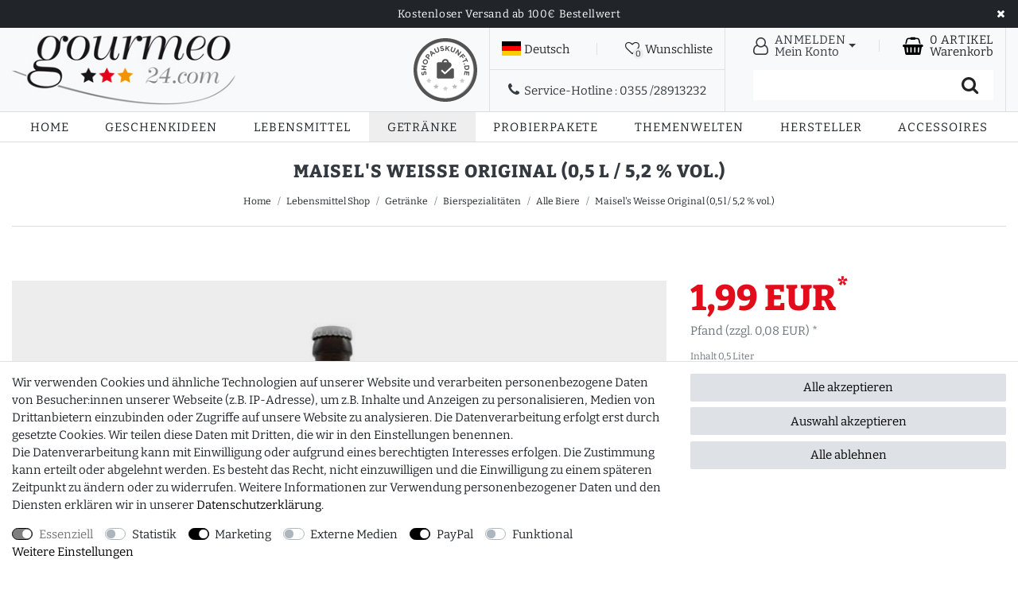

--- FILE ---
content_type: text/html; charset=UTF-8
request_url: https://www.gourmeo24.com/lebensmittel-shop/bierspezialitaeten/alle-biere/maisel-s-weisse-original-0-5-l-5-2-vol_2176_2950
body_size: 89749
content:






<!DOCTYPE html>

<html lang="de" data-framework="vue" prefix="og: http://ogp.me/ns#" class="icons-loading">

<head>
                        
    <script type="text/javascript">
    (function() {
        var _availableConsents = {"necessary.consent":[true,[],null],"necessary.session":[true,[],null],"necessary.csrf":[true,["XSRF-TOKEN"],null],"necessary.shopbooster_cookie":[true,["plenty_cache"],null],"tracking.googleTag":[false,["_ga","_gid","_gat","_gcl_au","\/^_ga\/"],false],"tracking.googleTracking":[false,["_ga","_gid","_gat"],false],"marketing.NoticeBar":[false,["noticeCookie"],false],"marketing.Toogle":[true,["toogleCookie"],true],"marketing.googleAds":[false,["_ga","_gid","_gat"],false],"media.reCaptcha":[false,[],false],"paypal.paypal-cookies":[false,["X-PP-SILOVER","X-PP-L7","tsrc","paypalplus_session_v2"],true],"convenience.languageDetection":[null,[],null]};
        var _allowedCookies = ["plenty_cache","XSRF-TOKEN","toogleCookie","plenty-shop-cookie","PluginSetPreview","SID_PLENTY_ADMIN_9611","PreviewCookie"] || [];

        window.ConsentManager = (function() {
            var _consents = (function() {
                var _rawCookie = document.cookie.split(";").filter(function (cookie) {
                    return cookie.trim().indexOf("plenty-shop-cookie=") === 0;
                })[0];

                if (!!_rawCookie) {
                    try {
                        _rawCookie = decodeURIComponent(_rawCookie);
                    } catch (e) {
                        document.cookie = "plenty-shop-cookie= ; expires = Thu, 01 Jan 1970 00:00:00 GMT"
                        return null;
                    }

                    try {
                        return JSON.parse(
                            _rawCookie.trim().substr("plenty-shop-cookie=".length)
                        );
                    } catch (e) {
                        return null;
                    }
                }
                return null;
            })();

            Object.keys(_consents || {}).forEach(function(group) {
                if(typeof _consents[group] === 'object' && _consents[group] !== null)
                {
                    Object.keys(_consents[group] || {}).forEach(function(key) {
                        var groupKey = group + "." + key;
                        if(_consents[group][key] && _availableConsents[groupKey] && _availableConsents[groupKey][1].length) {
                            Array.prototype.push.apply(_allowedCookies, _availableConsents[groupKey][1]);
                        }
                    });
                }
            });

            if(!_consents) {
                Object.keys(_availableConsents || {})
                    .forEach(function(groupKey) {
                        if(_availableConsents[groupKey] && ( _availableConsents[groupKey][0] || _availableConsents[groupKey][2] )) {
                            Array.prototype.push.apply(_allowedCookies, _availableConsents[groupKey][1]);
                        }
                    });
            }

            var _setResponse = function(key, response) {
                _consents = _consents || {};
                if(typeof key === "object" && typeof response === "undefined") {
                    _consents = key;
                    document.dispatchEvent(new CustomEvent("consent-change", {
                        detail: {key: null, value: null, data: key}
                    }));
                    _enableScriptsOnConsent();
                } else {
                    var groupKey = key.split(".")[0];
                    var consentKey = key.split(".")[1];
                    _consents[groupKey] = _consents[groupKey] || {};
                    if(consentKey === "*") {
                        Object.keys(_availableConsents).forEach(function(aKey) {
                            if(aKey.split(".")[0] === groupKey) {
                                _consents[groupKey][aKey.split(".")[1]] = response;
                            }
                        });
                    } else {
                        _consents[groupKey][consentKey] = response;
                    }
                    document.dispatchEvent(new CustomEvent("consent-change", {
                        detail: {key: key, value: response, data: _consents}
                    }));
                    _enableScriptsOnConsent();
                }
                if(!_consents.hasOwnProperty('_id')) {
                    _consents['_id'] = "7ee44e0326551683f4e0074c0871782b5ab74bbb";
                }

                Object.keys(_availableConsents).forEach(function(key) {
                    if((_availableConsents[key][1] || []).length > 0) {
                        if(_isConsented(key)) {
                            _availableConsents[key][1].forEach(function(cookie) {
                                if(_allowedCookies.indexOf(cookie) < 0) _allowedCookies.push(cookie);
                            });
                        } else {
                            _allowedCookies = _allowedCookies.filter(function(cookie) {
                                return _availableConsents[key][1].indexOf(cookie) < 0;
                            });
                        }
                    }
                });

                document.cookie = "plenty-shop-cookie=" + JSON.stringify(_consents) + "; path=/; secure";
            };
            var _hasResponse = function() {
                return _consents !== null;
            };

            var _expireDate = function() {
                var expireSeconds = 0;
                                const date = new Date();
                date.setSeconds(date.getSeconds() + expireSeconds);
                const offset = date.getTimezoneOffset() / 60;
                date.setHours(date.getHours() - offset)
                return date.toUTCString();
            }
            var _isConsented = function(key) {
                var groupKey = key.split(".")[0];
                var consentKey = key.split(".")[1];

                if (consentKey === "*") {
                    return Object.keys(_availableConsents).some(function (aKey) {
                        var aGroupKey = aKey.split(".")[0];
                        return aGroupKey === groupKey && _isConsented(aKey);
                    });
                } else {
                    if(!_hasResponse()) {
                        return _availableConsents[key][0] || _availableConsents[key][2];
                    }

                    if(_consents.hasOwnProperty(groupKey) && _consents[groupKey].hasOwnProperty(consentKey))
                    {
                        return !!_consents[groupKey][consentKey];
                    }
                    else {
                        if(!!_availableConsents[key])
                        {
                            return _availableConsents[key][0];
                        }

                        console.warn("Cookie has been blocked due to not being registered: " + key);
                        return false;
                    }
                }
            };
            var _getConsents = function() {
                var _result = {};
                Object.keys(_availableConsents).forEach(function(key) {
                    var groupKey = key.split(".")[0];
                    var consentKey = key.split(".")[1];
                    _result[groupKey] = _result[groupKey] || {};
                    if(consentKey !== "*") {
                        _result[groupKey][consentKey] = _isConsented(key);
                    }
                });
                return _result;
            };
            var _isNecessary = function(key) {
                return _availableConsents.hasOwnProperty(key) && _availableConsents[key][0];
            };
            var _enableScriptsOnConsent = function() {
                var elementsToEnable = document.querySelectorAll("script[data-cookie-consent]");
                Array.prototype.slice.call(elementsToEnable).forEach(function(el) {
                    if(el.dataset && el.dataset.cookieConsent && _isConsented(el.dataset.cookieConsent) && el.type !== "application/javascript") {
                        var newScript = document.createElement("script");
                        if(el.src) {
                            newScript.src = el.src;
                        } else {
                            newScript.textContent = el.textContent;
                        }
                        el.parentNode.replaceChild(newScript, el);
                    }
                });
            };
            window.addEventListener("load", _enableScriptsOnConsent);
                        // Cookie proxy
            (function() {
                var _data = {};
                var _splitCookieString = function(cookiesString) {

                    var _allCookies = cookiesString.split(";");
                    var regex = /[^=]+=[^;]*;?((?:expires|path|domain)=[^;]*;)*/gm;
                    var cookies = [];

                    _allCookies.forEach(function(cookie){
                        if(cookie.trim().indexOf("plenty-shop-cookie=") === 0) {
                            var cookieString = decodeURIComponent(cookiesString);
                            var match;
                            while((match = regex.exec(cookieString)) !== null) {
                                if(match.index === match.lastIndex) {
                                    regex.lastIndex++;
                                }
                                cookies.push(match[0]);
                            }
                        } else if(cookie.length) {
                            cookies.push(cookie);
                        }
                    });

                    return cookies;

                };
                var _parseCookies = function (cookiesString) {
                    return _splitCookieString(cookiesString).map(function(cookieString) {
                        return _parseCookie(cookieString);
                    });
                };
                var _parseCookie = function(cookieString) {
                    var cookie = {
                        name: null,
                        value: null,
                        params: {}
                    };
                    var match = /^([^=]+)=([^;]*);*((?:[^;]*;?)*)$/.exec(cookieString.trim());
                    if(match && match[1]) {
                        cookie.name = match[1];
                        cookie.value = match[2];

                        (match[3] || "").split(";").map(function(param) {
                            return /^([^=]+)=([^;]*);?$/.exec(param.trim());
                        }).filter(function(param) {
                            return !!param;
                        }).forEach(function(param) {
                            cookie.params[param[1]] = param[2];
                        });

                        if(cookie.params && !cookie.params.path) {
                            cookie.params.path = "/";
                        }
                    }

                    return cookie;
                };
                var _isAllowed = function(cookieName) {
                    return _allowedCookies.some(function(allowedCookie) {
                        var match = /^\/(.*)\/([gmiy]*)$/.exec(allowedCookie);
                        return (match && match[1] && (new RegExp(match[1], match[2])).test(cookieName))
                            || allowedCookie === cookieName;
                    });
                };
                var _set = function(cookieString) {
                    var cookie = _parseCookie(cookieString);
                                                                    var domainParts = (window.location.host || window.location.hostname).split(".");
                        if(domainParts[0] === "www") {
                            domainParts.shift();
                            cookie.domain = "." + domainParts.join(".");
                        } else {
                            cookie.domain = (window.location.host || window.location.hostname);
                        }
                                        if(cookie && cookie.name) {
                        if(_isAllowed(cookie.name)) {
                            var cookieValue = cookie.value || "";
                            _data[cookie.name] = cookieValue + Object.keys(cookie.params || {}).map(function(paramKey) {
                                                            if(paramKey === "expires") {
                                    return "";
                                }
                                                            return "; " + paramKey.trim() + "=" + cookie.params[paramKey].trim();
                            }).join("");
                        } else {
                            _data[cookie.name] = null;
                            console.warn("Cookie has been blocked due to privacy settings: " + cookie.name);
                        }
                        _update();
                    }
                };
                var _get = function() {
                    return Object.keys(_data).filter(function (key) {
                        return !!_data[key];
                    }).map(function (key) {
                        return key + "=" + (_data[key].split(";")[0]);
                    }).join("; ");
                };
                var _update = function() {
                    delete document.cookie;
                    var cookies = _parseCookies(document.cookie);
                    Object.keys(_data).forEach(function(key) {
                        if(!_data[key]) {
                            // unset cookie
                            var domains = (window.location.host || window.location.hostname).split(".");
                            while(domains.length > 1) {
                                document.cookie = key + "=; path=/; expires=Thu, 01 Jan 1970 00:00:01 GMT; domain="+domains.join(".");
                                document.cookie = key + "=; path=/; expires=Thu, 01 Jan 1970 00:00:01 GMT; domain=."+domains.join(".");
                                domains.shift();
                            }
                            document.cookie = key + "=; path=/; expires=Thu, 01 Jan 1970 00:00:01 GMT;";
                            delete _data[key];
                        } else {
                            var existingCookie = cookies.find(function(cookie) { return cookie.name === key; });
                            var parsedData = _parseCookie(key + "=" + _data[key]);
                            if(!existingCookie || existingCookie.value !== parsedData.value) {
                                document.cookie = key + "=" + _data[key];
                            } else {
                                // console.log('No changes to cookie: ' + key);
                            }
                        }
                    });

                    if(!document.__defineGetter__) {
                        Object.defineProperty(document, 'cookie', {
                            get: _get,
                            set: _set
                        });
                    } else {
                        document.__defineGetter__('cookie', _get);
                        document.__defineSetter__('cookie', _set);
                    }
                };

                _splitCookieString(document.cookie).forEach(function(cookie)
                {
                    _set(cookie);
                });

                _update();
            })();
            
            return {
                setResponse: _setResponse,
                hasResponse: _hasResponse,
                isConsented: _isConsented,
                getConsents: _getConsents,
                isNecessary: _isNecessary
            };
        })();
    })();
</script>


    
<meta charset="utf-8">
<meta http-equiv="X-UA-Compatible" content="IE=edge">
<meta name="viewport" content="width=device-width, initial-scale=1">
<meta name="generator" content="plentymarkets" />
<meta name="format-detection" content="telephone=no"> 
<link rel="icon" type="image/x-icon" href="/favicon.ico">



            <link rel="canonical" href="https://www.gourmeo24.com/lebensmittel-shop/bierspezialitaeten/alle-biere/maisel-s-weisse-original-0-5-l-5-2-vol_2176_2950">
    
                        <link rel="alternate" hreflang="x-default" href="https://www.gourmeo24.com/lebensmittel-shop/bierspezialitaeten/alle-biere/maisel-s-weisse-original-0-5-l-5-2-vol_2176_2950"/>
                    <link rel="alternate" hreflang="de" href="https://www.gourmeo24.com/lebensmittel-shop/bierspezialitaeten/alle-biere/maisel-s-weisse-original-0-5-l-5-2-vol_2176_2950"/>
            
<style data-font="Custom-Font">
    
                
        .icons-loading .fa { visibility: hidden !important; }
</style>

<link rel="preload" href="https://cdn02.plentymarkets.com/ujj4n0bliy99/plugin/20/ceres/css/ceres-icons.css" as="style" onload="this.onload=null;this.rel='stylesheet';">
<noscript><link rel="stylesheet" href="https://cdn02.plentymarkets.com/ujj4n0bliy99/plugin/20/ceres/css/ceres-icons.css"></noscript>


<link rel="preload" as="style" href="https://cdn02.plentymarkets.com/ujj4n0bliy99/plugin/20/ceres/css/ceres-base.css?v=bc7c6be1446531418fb6ac83777c75d8e57784bc">
    <link rel="stylesheet" href="https://cdn02.plentymarkets.com/ujj4n0bliy99/plugin/20/ceres/css/ceres-base.css?v=bc7c6be1446531418fb6ac83777c75d8e57784bc">


<script type="application/javascript">
    /*! loadCSS. [c]2017 Filament Group, Inc. MIT License */
    /* This file is meant as a standalone workflow for
    - testing support for link[rel=preload]
    - enabling async CSS loading in browsers that do not support rel=preload
    - applying rel preload css once loaded, whether supported or not.
    */
    (function( w ){
        "use strict";
        // rel=preload support test
        if( !w.loadCSS ){
            w.loadCSS = function(){};
        }
        // define on the loadCSS obj
        var rp = loadCSS.relpreload = {};
        // rel=preload feature support test
        // runs once and returns a function for compat purposes
        rp.support = (function(){
            var ret;
            try {
                ret = w.document.createElement( "link" ).relList.supports( "preload" );
            } catch (e) {
                ret = false;
            }
            return function(){
                return ret;
            };
        })();

        // if preload isn't supported, get an asynchronous load by using a non-matching media attribute
        // then change that media back to its intended value on load
        rp.bindMediaToggle = function( link ){
            // remember existing media attr for ultimate state, or default to 'all'
            var finalMedia = link.media || "all";

            function enableStylesheet(){
                // unbind listeners
                if( link.addEventListener ){
                    link.removeEventListener( "load", enableStylesheet );
                } else if( link.attachEvent ){
                    link.detachEvent( "onload", enableStylesheet );
                }
                link.setAttribute( "onload", null );
                link.media = finalMedia;
            }

            // bind load handlers to enable media
            if( link.addEventListener ){
                link.addEventListener( "load", enableStylesheet );
            } else if( link.attachEvent ){
                link.attachEvent( "onload", enableStylesheet );
            }

            // Set rel and non-applicable media type to start an async request
            // note: timeout allows this to happen async to let rendering continue in IE
            setTimeout(function(){
                link.rel = "stylesheet";
                link.media = "only x";
            });
            // also enable media after 3 seconds,
            // which will catch very old browsers (android 2.x, old firefox) that don't support onload on link
            setTimeout( enableStylesheet, 3000 );
        };

        // loop through link elements in DOM
        rp.poly = function(){
            // double check this to prevent external calls from running
            if( rp.support() ){
                return;
            }
            var links = w.document.getElementsByTagName( "link" );
            for( var i = 0; i < links.length; i++ ){
                var link = links[ i ];
                // qualify links to those with rel=preload and as=style attrs
                if( link.rel === "preload" && link.getAttribute( "as" ) === "style" && !link.getAttribute( "data-loadcss" ) ){
                    // prevent rerunning on link
                    link.setAttribute( "data-loadcss", true );
                    // bind listeners to toggle media back
                    rp.bindMediaToggle( link );
                }
            }
        };

        // if unsupported, run the polyfill
        if( !rp.support() ){
            // run once at least
            rp.poly();

            // rerun poly on an interval until onload
            var run = w.setInterval( rp.poly, 500 );
            if( w.addEventListener ){
                w.addEventListener( "load", function(){
                    rp.poly();
                    w.clearInterval( run );
                } );
            } else if( w.attachEvent ){
                w.attachEvent( "onload", function(){
                    rp.poly();
                    w.clearInterval( run );
                } );
            }
        }


        // commonjs
        if( typeof exports !== "undefined" ){
            exports.loadCSS = loadCSS;
        }
        else {
            w.loadCSS = loadCSS;
        }
    }( typeof global !== "undefined" ? global : this ) );

    (function() {
        var checkIconFont = function() {
            if(!document.fonts || document.fonts.check("1em FontAwesome")) {
                document.documentElement.classList.remove('icons-loading');
            }
        };

        if(document.fonts) {
            document.fonts.addEventListener("loadingdone", checkIconFont);
            window.addEventListener("load", checkIconFont);
        }
        checkIconFont();
    })();
</script>

                    

<!-- Extend the existing style with a template -->
                    



    
    
                        

    
    
    
    
    

                    


<meta name="robots" content="all">
    <meta name="description" content="Maisels Weisse, das fränkische Hefeweissbier, welches durch seinen fruchtig,mild-würzigen Charakter überzeugt. Bestellen Sie dieses Bier online bei gourmeo24!">
    <meta name="keywords" content="Maisels Weisse kaufen,Maisels Weisse Shop,Brauerei Maisel,Maisels Weisse,Maisel Bayreuth,Maisel Weisse,Maisels Weiße,Fränkisches Bier,Bier kaufen,Bier bestellen,Bier Versand,Bier online">
<meta property="og:title" content="Maisel&#039;s Weisse Original (0,5 l / 5,2 % vol.)
         | gourmeo24.com"/>
<meta property="og:type" content="article"/>
<meta property="og:url" content="https://www.gourmeo24.com/lebensmittel-shop/bierspezialitaeten/alle-biere/maisel-s-weisse-original-0-5-l-5-2-vol_2176_2950"/>
<meta property="og:image" content="https://cdn02.plentymarkets.com/ujj4n0bliy99/item/images/2176/full/2176-Maisel-brauerei-weisse-gourmeo24.jpg"/>
<meta property="thumbnail" content="https://cdn02.plentymarkets.com/ujj4n0bliy99/item/images/2176/full/2176-Maisel-brauerei-weisse-gourmeo24.jpg"/>

<script type="application/ld+json">
            {
                "@context"      : "https://schema.org/",
                "@type"         : "Product",
                "@id"           : "2950",
                "name"          : "Maisel&amp;#039;s Weisse Original (0,5 l / 5,2 % vol.)",
                "category"      : "Alle Biere",
                "releaseDate"   : "2013-05-31T00:00:00+02:00",
                "image"         : "https://cdn02.plentymarkets.com/ujj4n0bliy99/item/images/2176/full/2176-Maisel-brauerei-weisse-gourmeo24.jpg",
                "identifier"    : "2950",
                "description"   : "Maisel&#039;s Weisse - Original Hefe-Weissbier - sorgfältige Auswahl feinster Weizen- und Gerstenmalze verleiht diesem Bier seine rötlich leuchtende Bernsteinfarbe - über Generationen von Braumeistern überliefertes Brauverfahren der Flaschengärung mit Hefe aus eigener Reinzucht gibt ihm seinen einzigartigen Charakter - frischer Geruch nach feiner Hefe und angenehmen Fruchtnoten verbindet sich beim Antrunk mit milder Würze aus Malz-, Frucht- und Nelkenaromen und einer Nuance Muskatnuss - im Nachgang entfaltet sich das typische leicht fruchtige, würzige Weissbieraroma - Prädikat für besondere Qualität Zzgl. 1 x 0,08 EUR MEHRWEG-Pfand Bayreuth&#039;s Weissbier-Tradition mit Zukunft - über 100 Jahre alte Geschichte (1883 gegründet) - Familienunternehmen mit mittlerweile vier durchlaufenen Generationen - Entwicklung von Regionalbrauerei zu einer der führenden Weissbierbrauerein Deutschlands - &quot;Champagner-Weizen&quot; machte die Marke 1955 zum Trend &amp;nbsp; Da dieses Produkt einen Alkoholgehalt von 5,2&amp;nbsp;% aufweist, ist die Abgabe an Personen unter 16 Jahren untersagt.",
                "disambiguatingDescription" : "Maisel&#039;s Weisse",
                "manufacturer"  : {
                    "@type"         : "Organization",
                    "name"          : "Brauerei Gebr. Maisel"
                },
                "sku"           : "2950",
                "offers": {
                    "@type"         : "Offer",
                    "priceCurrency" : "EUR",
                    "price"         : "1.99",
                    "url"           : "https://www.gourmeo24.com/lebensmittel-shop/bierspezialitaeten/alle-biere/maisel-s-weisse-original-0-5-l-5-2-vol_2176_2950",
                    "priceSpecification":[
                                                    {
                                "@type": "UnitPriceSpecification",
                                "price": "1.99",
                                "priceCurrency": "EUR",
                                "priceType": "ListPrice",
                                "referenceQuantity": {
                                    "@type": "QuantitativeValue",
                                    "value": "0.5",
                                    "unitCode": "LTR"
                                }
                            },
                                                {
                            "@type": "UnitPriceSpecification",
                            "price": "1.99",
                            "priceCurrency": "EUR",
                            "priceType": "SalePrice",
                            "referenceQuantity": {
                                "@type": "QuantitativeValue",
                                "value": "0.5",
                                "unitCode": "LTR"
                            }
                        }

                    ],
                    "availability"  : "http://schema.org/InStock",
                    "itemCondition" : "https://schema.org/NewCondition"
                },
                "depth": {
                    "@type"         : "QuantitativeValue",
                    "value"         : "0"
                },
                "width": {
                    "@type"         : "QuantitativeValue",
                    "value"         : "0"
                },
                "height": {
                    "@type"         : "QuantitativeValue",
                    "value"         : "0"
                },
                "weight": {
                    "@type"         : "QuantitativeValue",
                    "value"         : "900"
                }
            }
        </script>

<title>Maisel&#039;s Weisse Original (0,5 l / 5,2 % vol.)
         | gourmeo24.com</title>

            <style>
    #paypal_loading_screen {
        display: none;
        position: fixed;
        z-index: 2147483640;
        top: 0;
        left: 0;
        width: 100%;
        height: 100%;
        overflow: hidden;

        transform: translate3d(0, 0, 0);

        background-color: black;
        background-color: rgba(0, 0, 0, 0.8);
        background: radial-gradient(ellipse closest-corner, rgba(0,0,0,0.6) 1%, rgba(0,0,0,0.8) 100%);

        color: #fff;
    }

    #paypal_loading_screen .paypal-checkout-modal {
        font-family: "HelveticaNeue", "HelveticaNeue-Light", "Helvetica Neue Light", helvetica, arial, sans-serif;
        font-size: 14px;
        text-align: center;

        box-sizing: border-box;
        max-width: 350px;
        top: 50%;
        left: 50%;
        position: absolute;
        transform: translateX(-50%) translateY(-50%);
        cursor: pointer;
        text-align: center;
    }

    #paypal_loading_screen.paypal-overlay-loading .paypal-checkout-message, #paypal_loading_screen.paypal-overlay-loading .paypal-checkout-continue {
        display: none;
    }

    .paypal-checkout-loader {
        display: none;
    }

    #paypal_loading_screen.paypal-overlay-loading .paypal-checkout-loader {
        display: block;
    }

    #paypal_loading_screen .paypal-checkout-modal .paypal-checkout-logo {
        cursor: pointer;
        margin-bottom: 30px;
        display: inline-block;
    }

    #paypal_loading_screen .paypal-checkout-modal .paypal-checkout-logo img {
        height: 36px;
    }

    #paypal_loading_screen .paypal-checkout-modal .paypal-checkout-logo img.paypal-checkout-logo-pp {
        margin-right: 10px;
    }

    #paypal_loading_screen .paypal-checkout-modal .paypal-checkout-message {
        font-size: 15px;
        line-height: 1.5;
        padding: 10px 0;
    }

    #paypal_loading_screen.paypal-overlay-context-iframe .paypal-checkout-message, #paypal_loading_screen.paypal-overlay-context-iframe .paypal-checkout-continue {
        display: none;
    }

    .paypal-spinner {
        height: 30px;
        width: 30px;
        display: inline-block;
        box-sizing: content-box;
        opacity: 1;
        filter: alpha(opacity=100);
        animation: rotation .7s infinite linear;
        border-left: 8px solid rgba(0, 0, 0, .2);
        border-right: 8px solid rgba(0, 0, 0, .2);
        border-bottom: 8px solid rgba(0, 0, 0, .2);
        border-top: 8px solid #fff;
        border-radius: 100%
    }

    .paypalSmartButtons div {
        margin-left: 10px;
        margin-right: 10px;
    }
</style>            <link rel="stylesheet" href="https://cdn02.plentymarkets.com/ujj4n0bliy99/plugin/20/novum/css/style.css?v=bc7c6be1446531418fb6ac83777c75d8e57784bc">
            <link rel="stylesheet" href="https://cdn02.plentymarkets.com/ujj4n0bliy99/plugin/20/gourmeo24/css/style.css?v=bc7c6be1446531418fb6ac83777c75d8e57784bc">



<script>
	window.dataLayer = window.dataLayer || [];
	function gtag() { dataLayer.push(arguments); }
	gtag('consent', 'default', {
		'ad_user_data': 'denied',
		'ad_personalization': 'denied',
		'ad_storage': 'denied',
		'analytics_storage': 'denied',
		'wait_for_update': 500,
	});
	dataLayer.push({'gtm.start': new Date().getTime(), 'event': 'gtm.js'});
</script>
<script type="text/plain" data-cookie-consent="tracking.googleTag">
function loadGoogleTagManager() {
    (function(w,d,s,l,i){
        w[l]=w[l]||[];
        w[l].push({'gtm.start': new Date().getTime(), event:'gtm.js'});
        var f=d.getElementsByTagName(s)[0], j=d.createElement(s),dl=l!='dataLayer'?'&l='+l:'';
        j.async=true;
        j.src='https://www.googletagmanager.com/gtm.js?id='+i+dl;
        f.parentNode.insertBefore(j,f);
    })(window,document,'script','dataLayer','GTM-MQLMKXLK');
}
loadGoogleTagManager();
</script>


<script type="text/plain" data-cookie-consent="tracking.googleTracking">
  gtag('consent', 'update', {
    analytics_storage: 'granted'
  });
  loadGoogleTagManager();
</script>

<script type="text/plain" data-cookie-consent="marketing.googleAds">
  gtag('consent', 'update', {
    ad_user_data: 'granted',
    ad_personalization: 'granted',
    ad_storage: 'granted'
  });
  loadGoogleTagManager();
</script>

<script>
document.addEventListener("DOMContentLoaded", function() {
    function reloadPage() {
        location.reload();
    }
    ['cookie-bar-accept-all', 'cookie-bar-deny-all', 'cookie-bar-save'].forEach(function(buttonId) {
        var button = document.querySelector('[data-testing="' + buttonId + '"]');
        if (button) {
            button.addEventListener('click', reloadPage);
        }
    });
});
</script>
    
                                    
    
                    <meta name="google-site-verification" content="06VNpD6KzHHdI-9Em1r9yXZYEjz2Qn4N6C-864AU72s" />
</head>

<body class="page-singleitem item-2176 variation-2950   bg-white">

                    

<script>
    if('ontouchstart' in document.documentElement)
    {
        document.body.classList.add("touch");
    }
    else
    {
        document.body.classList.add("no-touch");
    }
</script>
<div id="vue-app" data-server-rendered="true" class="app"><div template="#vue-notifications" class="notification-wrapper"></div> <header id="page-header" class="default-header d-print-none"><div class="notice-bar bg-dark unfixed w-100"><div class="container-max"><ul><li>Kostenloser Versand ab 100€ Bestellwert</li></ul> <div class="close-notice"><i class="fa fa-close"></i></div></div></div> <div class="main-header bg-light text-dark"><div class="container-max px-1 px-sm-3"><div class="d-flex space-between align-items-stretch h-100"><div class="brand-wrapper align-self-center"><a href="/" title="gourmeo24.com" class="navbar-brand py-2"><img alt="gourmeo24.com" src="https://cdn02.plentymarkets.com/ujj4n0bliy99/frontend/GM/gourmeo24.jpg" title="gourmeo24.com" class="img-fluid"></a> <div class="sa-header d-none d-md-block"><a href="https://www.shopauskunft.de/review/www.gourmeo24.com" target="_blank"><img src="https://www.shopauskunft.de/files/swf/seal/seal.png" title="ShopAuskunft.de - Kundentipp"></a></div></div> <div class="service-header d-flex justify-content-between"><div class="service-left border-muted"><div class="service-top px-0 px-lg-3 py-0 py-lg-2 d-flex align-items-center border-muted"><div class="services d-flex space-between align-items-center w-100 h-100"><div class="service d-none d-lg-block border-muted"><a data-toggle="collapse" href="#countrySettings" aria-expanded="false" aria-controls="countrySettings" data-parent="#controlsList" aria-label="Land"><span><i class="flag-icon flag-icon-de mr-1"></i>Deutsch</span></a></div> <div class="service d-lg-none border-muted"><a aria-label="Suche" data-toggle="collapse" href="#searchBox" aria-expanded="false" aria-controls="searchBox" data-parent="#searchBox" class="fa fa-search collapsed"><span aria-hidden="true" class="anicon-search-item"></span></a></div> <div class="pipe d-none d-lg-block border-muted"></div> <div class="service border-muted"><a href="/service/wunschliste" rel="nofollow" aria-label="Wunschliste"><span class="position-relative"><i aria-hidden="true" class="fa mr-1 fa-heart-o"></i> <span class="wish-badge">0</span></span> <span class="d-none d-lg-inline wish-text text">Wunschliste</span></a></div></div></div> <div class="service-bottom px-4 py-2 d-none d-lg-flex align-items-center"><span><i aria-hidden="true" class="fa fa-phone mr-1"></i> <span>Service-Hotline :</span> <span>0355 /28913232</span></span></div></div> <div class="service-right d-flex d-lg-block border-muted"><div class="service-top border-muted"><div class="services d-flex space-between align-items-center px-0 px-lg-3 py-0 py-lg-2 h-100"><div class="service border-muted"><div id="meinkonto" data-toggle="dropdown" aria-haspopup="true" aria-expanded="false" class="d-flex align-items-center dropdown-toggle"><i aria-hidden="true" class="fa fa-user-o mr-0 mr-lg-2"></i> <div class="service-text d-none d-lg-block"><span class="service-title">Anmelden</span> <span class="d-none d-lg-block">Mein Konto</span></div></div> <div aria-labelledby="meinkonto" class="dropdown-menu"><!----></div></div> <div class="pipe d-none d-lg-block border-muted"></div> <div class="service border-muted"><div class="d-flex align-items-center"><a href="#" class="toggle-basket-preview"><i aria-hidden="true" class="fa mr-0 mr-sm-2 fa-shopping-basket"></i></a> <div class="service-text"><a href="#" class="toggle-basket-preview"><span class="service-title d-none d-sm-block"><span>0</span>
                          Artikel
                                                                      </span> <span class="d-none d-lg-block">Warenkorb</span></a></div></div></div> <div id="toogle-menu" class="service d-lg-none border-muted"><div class="d-flex align-items-center"><i aria-hidden="true" class="fa fa-bars"></i></div></div></div></div> <div class="service-bottom"><div id="searchBox" class="bg-white"><div class="inner"><div class="container-max"><a data-toggle="collapse" href="#searchBox" aria-expanded="false" aria-controls="searchBox" data-parent="#controlsList" aria-label="Suche"><i class="d-lg-none fa fa-close close-search-control"></i></a> <p class="title d-lg-none">Suchbegriff eingeben</p></div> <div class="container-max"><div class="position-relative"><div class="d-flex flex-grow-1 position-relative my-2"><input type="search" placeholder="" aria-label="Suchbegriff" value="" class="search-input flex-grow-1 px-3 py-2"> <button type="submit" aria-label="Suche" class="search-submit px-3"><i aria-hidden="true" class="fa fa-fw fa-search"></i></button></div> <!----></div></div></div></div></div></div></div></div></div></div> <div id="mainnav" class="mainNavigation w-100"><nav class="navbar header-fw p-0 border-top border-bottom-0 megamenu bg-white navtext-dark border-muted"><div class="container-max d-block"><div class="main-navbar-collapsable d-none d-lg-block"><ul class="mainmenu p-0 m-0 d-flex"><li class="home-link"><a href="/" title="Home">Home</a></li> <li class="ddown "><a href="/lebensmittel-shop/geschenkideen" title="Geschenkideen">Geschenkideen</a> <ul data-level="1" class="collapse nav-dropdown-0"><li><ul class="collapse-inner"><li class="level1"><a href="/lebensmittel-shop/geschenkideen/Muttertagsgeschenke" title="Muttertagsgeschenke">Muttertagsgeschenke</a></li></ul></li> <li><ul class="collapse-inner"><li class="level1"><a href="/lebensmittel-shop/geschenkideen/geschenkkoerbe-leer" title="Geschenkkörbe leer ">Geschenkkörbe leer </a></li></ul></li> <li><ul class="collapse-inner"><li class="level1"><a href="/lebensmittel-shop/geschenkideen/geschenkkoerbe-klassisch" title="Geschenkkörbe klassisch">Geschenkkörbe klassisch</a></li></ul></li> <li><ul class="collapse-inner"><li class="level1"><a href="/lebensmittel-shop/geschenkideen/geburtstagsgeschenke" title="Geburtstagsgeschenke">Geburtstagsgeschenke</a></li></ul></li> <li><ul class="collapse-inner"><li class="level1"><a href="/lebensmittel-shop/geschenkideen/biergeschenke" title="Biergeschenke">Biergeschenke</a></li></ul></li> <li><ul class="collapse-inner"><li class="level1"><a href="/lebensmittel-shop/geschenkideen/geschenkboxen" title="Geschenkboxen">Geschenkboxen</a></li></ul></li> <li><ul class="collapse-inner"><li class="level1"><a href="/lebensmittel-shop/geschenkideen/geschenkkoerbe-alkoholfrei" title="Geschenkkörbe (alkoholfrei)">Geschenkkörbe (alkoholfrei)</a></li></ul></li> <li><ul class="collapse-inner"><li class="level1"><a href="/lebensmittel-shop/geschenkideen/geschenksets" title="Geschenksets">Geschenksets</a></li></ul></li> <li><ul class="collapse-inner"><li class="level1"><a href="/lebensmittel-shop/geschenkideen/hochzeitsgeschenke" title="Hochzeitsgeschenke">Hochzeitsgeschenke</a></li></ul></li> <li><ul class="collapse-inner"><li class="level1"><a href="/lebensmittel-shop/geschenkideen/vatertagsgeschenke" title="Vatertagsgeschenke">Vatertagsgeschenke</a></li></ul></li> <li><ul class="collapse-inner"><li class="level1"><a href="/lebensmittel-shop/geschenkideen/valentinsgeschenke" title="Valentinsgeschenke">Valentinsgeschenke</a></li></ul></li> <li><ul class="collapse-inner"><li class="level1"><a href="/lebensmittel-shop/geschenkideen/weihnachtsgeschenkkoerbe" title="Weihnachtsgeschenkkörbe">Weihnachtsgeschenkkörbe</a></li></ul></li> <li><ul class="collapse-inner"><li class="level1"><a href="/lebensmittel-shop/geschenkideen/ostergeschenke" title="Ostergeschenke">Ostergeschenke</a></li></ul></li></ul></li> <li class="ddown "><a href="/lebensmittel-shop/lebensmittel" title="Lebensmittel">Lebensmittel</a> <ul data-level="1" class="collapse nav-dropdown-1"><li><ul class="collapse-inner"><li class="level1"><a href="/lebensmittel-shop/lebensmittel/fleisch-wurst-salate" title="Fleisch, Wurst & Salate">Fleisch, Wurst &amp; Salate</a></li> <li class="level2"><a href="/lebensmittel-shop/lebensmittel/fleisch-wurst-salate/currywurst-buletten" title="Currywurst & Buletten">Currywurst &amp; Buletten</a></li> <li class="level2"><a href="/lebensmittel-shop/lebensmittel/fleisch-wurst-salate/gefluegelwurst" title="Geflügelwurst">Geflügelwurst</a></li> <li class="level2"><a href="/lebensmittel-shop/lebensmittel/fleisch-wurst-salate/wurst-konserven" title="Wurst Konserven">Wurst Konserven</a></li> <li class="level2"><a href="/lebensmittel-shop/lebensmittel/fleisch-wurst-salate/vegetarisch-und-vegan" title="Vegetarisch und Vegan">Vegetarisch und Vegan</a></li> <li class="level2"><a href="/lebensmittel-shop/lebensmittel/fleisch-wurst-salate/gruetzwurst-leberwurst-blutwurst" title="Grützwurst / Leberwurst / Blutwurst">Grützwurst / Leberwurst / Blutwurst</a></li> <li class="level2 bt-more"><a href="/lebensmittel-shop/lebensmittel/fleisch-wurst-salate" title="Mehr...">Mehr...</a></li></ul></li> <li><ul class="collapse-inner"><li class="level1"><a href="/lebensmittel-shop/lebensmittel/marmelade-brotaufstrich" title="Marmelade & Brotaufstrich">Marmelade &amp; Brotaufstrich</a></li> <li class="level2"><a href="/lebensmittel-shop/lebensmittel/marmelade-brotaufstrich/herzhafte-brotaufstriche" title="Herzhafte Brotaufstriche">Herzhafte Brotaufstriche</a></li> <li class="level2"><a href="/lebensmittel-shop/lebensmittel/marmelade-brotaufstrich/marmelade-konfituere" title="Marmelade & Konfitüre">Marmelade &amp; Konfitüre</a></li> <li class="level2"><a href="/lebensmittel-shop/lebensmittel/marmelade-brotaufstrich/schokoladenaufstrich" title="Schokoladenaufstrich">Schokoladenaufstrich</a></li></ul></li> <li><ul class="collapse-inner"><li class="level1"><a href="/lebensmittel-shop/lebensmittel/suppen-fertiggerichte" title="Suppen & Fertiggerichte">Suppen &amp; Fertiggerichte</a></li> <li class="level2"><a href="/lebensmittel-shop/lebensmittel/suppen-fertiggerichte/salate" title="Salate">Salate</a></li> <li class="level2"><a href="/lebensmittel-shop/lebensmittel/suppen-fertiggerichte/suppen" title="Suppen">Suppen</a></li> <li class="level2"><a href="/lebensmittel-shop/lebensmittel/suppen-fertiggerichte/fertiggerichte" title="Fertiggerichte">Fertiggerichte</a></li></ul></li> <li><ul class="collapse-inner"><li class="level1"><a href="/lebensmittel-shop/lebensmittel/obst-und-gemuese" title="Obst & Gemüse">Obst &amp; Gemüse</a></li> <li class="level2"><a href="/lebensmittel-shop/lebensmittel/obst-und-gemuese/gemuese-konserven" title="Gemüse Konserven">Gemüse Konserven</a></li> <li class="level2"><a href="/lebensmittel-shop/lebensmittel/obst-und-gemuese/gurken-konserven" title="Gurken Konserven">Gurken Konserven</a></li> <li class="level2"><a href="/lebensmittel-shop/lebensmittel/obst-und-gemuese/obst-konserven" title="Obst Konserven">Obst Konserven</a></li></ul></li> <li><ul class="collapse-inner"><li class="level1"><a href="/lebensmittel-shop/lebensmittel/gewuerze-salz-essig-oel" title="Gewürze, Salz, Essig & Öl">Gewürze, Salz, Essig &amp; Öl</a></li> <li class="level2"><a href="/lebensmittel-shop/lebensmittel/gewuerze-salz-essig-oel/essig" title="Essig">Essig</a></li> <li class="level2"><a href="/lebensmittel-shop/lebensmittel/gewuerze-salz-essig-oel/gewuerze" title="Gewürze">Gewürze</a></li> <li class="level2"><a href="/lebensmittel-shop/lebensmittel/gewuerze-salz-essig-oel/oel" title="Öl">Öl</a></li></ul></li> <li><ul class="collapse-inner"><li class="level1"><a href="/lebensmittel-shop/lebensmittel/saucen-senf-pesto-cremes" title="Saucen, Senf, Pesto & Cremes">Saucen, Senf, Pesto &amp; Cremes</a></li> <li class="level2"><a href="/lebensmittel-shop/lebensmittel/saucen-senf-pesto-cremes/cremes-pesto-mayonnaise" title="Cremes, Pesto & Mayonnaise">Cremes, Pesto &amp; Mayonnaise</a></li> <li class="level2"><a href="/lebensmittel-shop/lebensmittel/saucen-senf-pesto-cremes/meerrettich" title="Meerrettich">Meerrettich</a></li> <li class="level2"><a href="/lebensmittel-shop/lebensmittel/saucen-senf-pesto-cremes/saucen" title="Saucen">Saucen</a></li> <li class="level2"><a href="/lebensmittel-shop/lebensmittel/saucen-senf-pesto-cremes/senf" title="Senf">Senf</a></li></ul></li> <li><ul class="collapse-inner"><li class="level1"><a href="/lebensmittel-shop/lebensmittel/pralinen-suessigkeiten" title="Pralinen & Süßigkeiten & Knabbereien">Pralinen &amp; Süßigkeiten &amp; Knabbereien</a></li></ul></li> <li><ul class="collapse-inner"><li class="level1"><a href="/lebensmittel-shop/lebensmittel/fisch-spezialitaeten" title="Fisch Spezialitäten">Fisch Spezialitäten</a></li></ul></li> <li><ul class="collapse-inner"><li class="level1"><a href="/lebensmittel-shop/lebensmittel/backwaren-nudeln" title="Backwaren & Nudeln">Backwaren &amp; Nudeln</a></li> <li class="level2"><a href="/lebensmittel-shop/lebensmittel/backwaren-nudeln/christstollen-weihnachtsgebaeck" title="Christstollen & Weihnachtsgebäck">Christstollen &amp; Weihnachtsgebäck</a></li> <li class="level2"><a href="/lebensmittel-shop/lebensmittel/backwaren-nudeln/nudeln-pasta" title="Nudeln / Pasta">Nudeln / Pasta</a></li></ul></li></ul></li> <li class="ddown active bg-gray text-dark"><a href="/lebensmittel-shop/getraenke" title="Getränke">Getränke</a> <ul data-level="1" class="collapse nav-dropdown-2"><li><ul class="collapse-inner"><li class="level1"><a href="/lebensmittel-shop/getraenke/bierspezialitaeten" title="Bierspezialitäten">Bierspezialitäten</a></li> <li class="level2"><a href="/lebensmittel-shop/getraenke/bierspezialitaeten/alle-biere" title="Alle Biere">Alle Biere</a></li> <li class="level2"><a href="/lebensmittel-shop/getraenke/bierspezialitaeten/pilsener-bier" title="Pilsener Bier">Pilsener Bier</a></li> <li class="level2"><a href="/lebensmittel-shop/getraenke/bierspezialitaeten/schwarzbier" title="Schwarzbier">Schwarzbier</a></li> <li class="level2"><a href="/lebensmittel-shop/getraenke/bierspezialitaeten/starkbier-bockbier" title="Starkbier & Bockbier">Starkbier &amp; Bockbier</a></li> <li class="level2"><a href="/lebensmittel-shop/getraenke/bierspezialitaeten/weissbier" title="Weissbier">Weissbier</a></li> <li class="level2 bt-more"><a href="/lebensmittel-shop/getraenke/bierspezialitaeten" title="Mehr...">Mehr...</a></li></ul></li> <li><ul class="collapse-inner"><li class="level1"><a href="/lebensmittel-shop/getraenke/wein-sekt" title="Wein & Sekt">Wein &amp; Sekt</a></li> <li class="level2"><a href="/lebensmittel-shop/getraenke/wein-sekt/fruchtwein" title="Fruchtwein">Fruchtwein</a></li> <li class="level2"><a href="/lebensmittel-shop/getraenke/wein-sekt/gluehwein" title="Glühwein">Glühwein</a></li> <li class="level2"><a href="/lebensmittel-shop/getraenke/wein-sekt/sekt" title="Sekt & Schaumwein">Sekt &amp; Schaumwein</a></li></ul></li> <li><ul class="collapse-inner"><li class="level1"><a href="/lebensmittel-shop/getraenke/spirituosen-likoere" title="Spirituosen & Liköre">Spirituosen &amp; Liköre</a></li> <li class="level2"><a href="/lebensmittel-shop/getraenke/spirituosen-likoere/kraeuterlikoer" title="Kräuterlikör">Kräuterlikör</a></li> <li class="level2"><a href="/lebensmittel-shop/getraenke/spirituosen-likoere/rum-whisky" title="Rum & Whisky">Rum &amp; Whisky</a></li> <li class="level2"><a href="/lebensmittel-shop/getraenke/spirituosen-likoere/spirituosen" title="Spirituosen">Spirituosen</a></li> <li class="level2"><a href="/lebensmittel-shop/getraenke/spirituosen-likoere/likoere" title="Süße Liköre">Süße Liköre</a></li></ul></li> <li><ul class="collapse-inner"><li class="level1"><a href="/lebensmittel-shop/getraenke/saefte-nektar" title=" Saft & Nektar"> Saft &amp; Nektar</a></li></ul></li> <li><ul class="collapse-inner"><li class="level1"><a href="/lebensmittel-shop/getraenke/tee-kaffee-schokolade" title="Tee, Kaffee & Schokolade">Tee, Kaffee &amp; Schokolade</a></li> <li class="level2"><a href="/lebensmittel-shop/getraenke/tee-kaffee-schokolade/tee" title="Tee">Tee</a></li></ul></li></ul></li> <li><a href="/lebensmittel-shop/probierpakete" title="Probierpakete">Probierpakete</a></li> <li class="ddown "><a href="/lebensmittel-shop/themenwelten" title="Themenwelten">Themenwelten</a> <ul data-level="1" class="collapse nav-dropdown-3"><li><ul class="collapse-inner"><li class="level1"><a href="/lebensmittel-shop/themenwelten/advent-weihnachten" title="Advent & Weihnachten">Advent &amp; Weihnachten</a></li></ul></li> <li><ul class="collapse-inner"><li class="level1"><a href="/lebensmittel-shop/themenwelten/bayerische-spezialitaeten" title="Bayrische Spezialitäten">Bayrische Spezialitäten</a></li></ul></li> <li><ul class="collapse-inner"><li class="level1"><a href="/lebensmittel-shop/themenwelten/bio-produkte" title="BIO Produkte">BIO Produkte</a></li></ul></li></ul></li> <li class="ddown "><a href="/lebensmittel-shop/hersteller" title="Hersteller">Hersteller</a> <ul data-level="1" class="collapse nav-dropdown-4"><li><ul class="collapse-inner"><li class="level1"><a href="/lebensmittel-shop/hersteller/kunella-feinkost" title="Kunella Feinkost">Kunella Feinkost</a></li> <li class="level2"><a href="/lebensmittel-shop/hersteller/kunella-feinkost/einzelsortiment" title="Einzelsortiment">Einzelsortiment</a></li> <li class="level2"><a href="/lebensmittel-shop/hersteller/kunella-feinkost/vorteilspakete" title="Vorteilspakete">Vorteilspakete</a></li></ul></li> <li><ul class="collapse-inner"><li class="level1"><a href="/lebensmittel-shop/hersteller/christine-berger" title="Christine Berger">Christine Berger</a></li></ul></li> <li><ul class="collapse-inner"><li class="level1"><a href="/lebensmittel-shop/hersteller/bautzner-senf" title="Bautzner Senf">Bautzner Senf</a></li> <li class="level2"><a href="/lebensmittel-shop/hersteller/bautzner-senf/einzelsortiment" title="Einzelsortiment">Einzelsortiment</a></li> <li class="level2"><a href="/lebensmittel-shop/hersteller/bautzner-senf/vorteilspakete" title="Vorteilspakete">Vorteilspakete</a></li></ul></li> <li><ul class="collapse-inner"><li class="level1"><a href="/lebensmittel-shop/hersteller/bergquell-brauerei-loebau" title="Bergquell Brauerei Löbau">Bergquell Brauerei Löbau</a></li> <li class="level2"><a href="/lebensmittel-shop/hersteller/bergquell-brauerei-loebau/einzelsortiment" title="Einzelsortiment">Einzelsortiment</a></li> <li class="level2"><a href="/lebensmittel-shop/hersteller/bergquell-brauerei-loebau/vorteilspakete" title="Vorteilspakete">Vorteilspakete</a></li></ul></li> <li><ul class="collapse-inner"><li class="level1"><a href="/lebensmittel-shop/hersteller/landskron-brauerei-goerlitz" title="Landskron Brauerei Görlitz">Landskron Brauerei Görlitz</a></li> <li class="level2"><a href="/lebensmittel-shop/hersteller/landskron-brauerei-goerlitz/einzelsortiment" title="Einzelsortiment">Einzelsortiment</a></li> <li class="level2"><a href="/lebensmittel-shop/hersteller/landskron-brauerei-goerlitz/vorteilspakete" title="Vorteilspakete">Vorteilspakete</a></li></ul></li> <li><ul class="collapse-inner"><li class="level1"><a href="/lebensmittel-shop/hersteller/fleischwerke-zimmermann" title="Fleischwerke Zimmermann">Fleischwerke Zimmermann</a></li> <li class="level2"><a href="/lebensmittel-shop/hersteller/fleischwerke-zimmermann/einzelsortiment" title="Einzelsortiment">Einzelsortiment</a></li> <li class="level2"><a href="/lebensmittel-shop/hersteller/fleischwerke-zimmermann/vorteilspakete" title="Vorteilspakete">Vorteilspakete</a></li></ul></li> <li><ul class="collapse-inner"><li class="level1"><a href="/lebensmittel-shop/hersteller/baeuerliche-erzeugergemeinschaft-schwaebisch-hall" title="Bäuerliche Erzeugergemeinschaft Schwäbisch Hall">Bäuerliche Erzeugergemeinschaft Schwäbisch Hall</a></li> <li class="level2"><a href="/lebensmittel-shop/hersteller/baeuerliche-erzeugergemeinschaft-schwaebisch-hall/einzelsortiment" title="Einzelsortiment">Einzelsortiment</a></li> <li class="level2"><a href="/lebensmittel-shop/hersteller/baeuerliche-erzeugergemeinschaft-schwaebisch-hall/vorteilspakete" title="Vorteilspakete">Vorteilspakete</a></li></ul></li> <li><ul class="collapse-inner"><li class="level1"><a href="/lebensmittel-shop/hersteller/stoertebeker-braumanufaktur" title="Störtebeker Braumanufaktur">Störtebeker Braumanufaktur</a></li> <li class="level2"><a href="/lebensmittel-shop/hersteller/stoertebeker-braumanufaktur/einzelsortiment" title="Einzelsortiment">Einzelsortiment</a></li> <li class="level2"><a href="/lebensmittel-shop/hersteller/stoertebeker-braumanufaktur/vorteilspakete" title="Vorteilspakete">Vorteilspakete</a></li></ul></li> <li><ul class="collapse-inner"><li class="level1"><a href="/lebensmittel-shop/hersteller/teigwaren-riesa" title="Teigwaren Riesa">Teigwaren Riesa</a></li></ul></li> <li><ul class="collapse-inner"><li class="level1"><a href="/lebensmittel-shop/hersteller/ruegen-fisch" title="Rügen Fisch">Rügen Fisch</a></li></ul></li></ul></li> <li class="ddown "><a href="/lebensmittel-shop/accessoires" title="Accessoires">Accessoires</a> <ul data-level="1" class="collapse nav-dropdown-5"><li><ul class="collapse-inner"><li class="level1"><a href="/lebensmittel-shop/accessoires/buecher-hefte" title="Bücher & Hefte">Bücher &amp; Hefte</a></li></ul></li> <li><ul class="collapse-inner"><li class="level1"><a href="/lebensmittel-shop/accessoires/grusskarten" title="Gruß- und Glückwunschkarten">Gruß- und Glückwunschkarten</a></li></ul></li></ul></li></ul></div></div></nav></div></header> <div id="controlsList" class="service-settings"><div id="countrySettings" class="cmp cmp-country-settings collapse"><div class="container-max"><div class="row py-3"><div class="col-12 col-lg-6"><div class="language-settings"><div class="list-title"><strong>Sprache</strong> <hr></div> <ul class="row"><li class="col-6 col-sm-4 px-0 active"><a href="https://www.gourmeo24.com/lebensmittel-shop/bierspezialitaeten/alle-biere/maisel-s-weisse-original-0-5-l-5-2-vol_2176_2950" data-update-url class="nav-link"><i class="flag-icon flag-icon-de"></i>
                      Deutsch
                    </a></li></ul></div></div> <div class="col-12 col-lg-6"><div class="shipping-settings"><div class="list-title"><strong>Lieferland</strong> <hr></div> <ul class="row"><li class="col-6 col-sm-4 px-0"><a data-toggle="collapse" href="#countrySettings" data-boundary="window" data-title="Bitte ändern Sie Ihre Adresse, um das Lieferland zu wechseln." aria-label="Bitte ändern Sie Ihre Adresse, um das Lieferland zu wechseln." class="nav-link"><i class="flag-icon flag-icon-de"></i>
            Deutschland
        </a></li></ul></div></div></div></div></div></div> <!----> <div><div class="mobile-navigation"><div style="display:none;"><ul class="breadcrumb d-block px-3 py-0"><li class="btn-close"></li> <li class="breadcrumb-item"><i aria-hidden="true" class="fa fa-home"></i></li> </ul> <ul role="tablist" class="nav nav-tabs mobile-nav"><li class="nav-item"><a data-toggle="tab" href="#sortiment" role="tab" class="nav-link active">Sortiment</a></li> <li class="nav-item"><a data-toggle="tab" href="#service" role="tab" class="nav-link">Service</a></li> <li class="nav-item mobile-login"><a href="/my-account" class="nav-link"><span class="login-btn">Mein Konto</span></a></li> <li class="nav-item mobile-language"><a data-toggle="collapse" href="#countrySettings" aria-expanded="false" aria-controls="countrySettings" data-parent="#controlsList" class="nav-link"><span><i class="flag-icon flag-icon-de mr-1"></i></span></a></li></ul> <div class="tab-content"><div id="sortiment" role="tabpanel" class="tab-pane active"><ul id="menu-1" class="mainmenu w-100 p-0 m-0 menu-active"><li class="ddown"><span class="nav-direction btn-up"><i aria-hidden="true" class="fa fa-lg fa-level-up"></i></span></li>  </ul> <ul id="menu-2" class="mainmenu w-100 p-0 m-0"><li class="ddown"><span class="nav-direction btn-up"><i aria-hidden="true" class="fa fa-lg fa-level-up"></i></span></li>  </ul></div> <div id="service" role="tabpanel" class="tab-pane"><ul class="contentmenu"><li class="slide-li"><span class="slide-span">Bestellung</span> <span class="nav-direction content-nav-direction"><i aria-hidden="true" class="fa fa-lg fa-caret-right"></i></span> <ul class="list"><li><a href="/service/mein-konto" title="Mein Konto">Mein Konto</a></li> <li><a href="/service/wunschliste" title="Wunschliste">Wunschliste</a></li> <li><a href="/service/zahlung-versand" title="Zahlung & Versand">Zahlung &amp; Versand</a></li></ul></li> <li class="slide-li"><span class="slide-span">Service</span> <span class="nav-direction content-nav-direction"><i aria-hidden="true" class="fa fa-lg fa-caret-right"></i></span> <ul class="list"><li><a href="/service/faq" title="FAQ">FAQ</a></li> <li><a href="/service/unternehmen" title="Unternehmen">Unternehmen</a></li> <li><a href="/service/kontakt" title="Kontakt">Kontakt</a></li></ul></li> <li class="slide-li"><span class="slide-span">Rechtliches</span> <span class="nav-direction content-nav-direction"><i aria-hidden="true" class="fa fa-lg fa-caret-right"></i></span> <ul><li><a href="/service/agb" title="AGB">AGB</a></li> <li><a href="/service/widerrufsrecht" title="Widerrufsrecht">Widerrufsrecht</a></li> <li><a href="/service/datenschutzerklaerung" title="Datenschutzerklärung">Datenschutzerklärung</a></li> <li><a href="/service/impressum" title="Impressum">Impressum</a></li></ul></li></ul></div></div></div> <ul class="breadcrumb"><li class="btn-close"></li> <li class="breadcrumb-item"><i aria-hidden="true" class="fa fa-home"></i></li></ul> <div class="loading d-flex text-center"><div class="loading-animation m-auto"><div class="rect1 bg-appearance"></div> <div class="rect2 bg-appearance"></div> <div class="rect3 bg-appearance"></div> <div class="rect4 bg-appearance"></div> <div class="rect5 bg-appearance"></div></div></div></div></div> <div id="page-body" class="main"><div item-data="696ad64be4671" attributes-data="696ad64be46a8" variations="696ad64be46aa"><div class="single page-content"><div class="title-row  text-dark text-center py-4"><div class="container-max"><h1 data-testing="item-name" class="h2 title"><span>
                          Maisel's Weisse Original (0,5 l / 5,2 % vol.)
                      </span></h1> <div class="breadcrumbs"><nav data-component="breadcrumbs" data-renderer="twig" class="small d-none d-md-block px-0"><ul class="breadcrumb container-max px-3 py-2 my-0 mx-auto"><li class="breadcrumb-item"><a href="/" title="Home" aria-label="">
                    Home
                                                        </a></li> <li class="breadcrumb-item"><a href="/lebensmittel-shop" title="Lebensmittel Shop">Lebensmittel Shop</a></li> <li class="breadcrumb-item"><a href="/lebensmittel-shop/getraenke" title="Getränke">Getränke</a></li> <li class="breadcrumb-item"><a href="/lebensmittel-shop/getraenke/bierspezialitaeten" title="Bierspezialitäten">Bierspezialitäten</a></li> <li class="breadcrumb-item"><a href="/lebensmittel-shop/getraenke/bierspezialitaeten/alle-biere" title="Alle Biere">Alle Biere</a></li> <li class="breadcrumb-item active"><span>Maisel's Weisse Original (0,5 l / 5,2 % vol.)</span></li></ul> <div style="display:none;">
        {
            &quot;@context&quot;:&quot;http://schema.org/&quot;,
            &quot;@type&quot;:&quot;BreadcrumbList&quot;,
            &quot;itemListElement&quot;: [{&quot;@type&quot;:&quot;ListItem&quot;,&quot;position&quot;:1,&quot;item&quot;:{&quot;@id&quot;:&quot;\/&quot;,&quot;name&quot;:&quot;Home&quot;}},{&quot;@type&quot;:&quot;ListItem&quot;,&quot;position&quot;:2,&quot;item&quot;:{&quot;@id&quot;:&quot;\/lebensmittel-shop&quot;,&quot;name&quot;:&quot;Lebensmittel Shop&quot;}},{&quot;@type&quot;:&quot;ListItem&quot;,&quot;position&quot;:3,&quot;item&quot;:{&quot;@id&quot;:&quot;\/lebensmittel-shop\/getraenke&quot;,&quot;name&quot;:&quot;Getr\u00e4nke&quot;}},{&quot;@type&quot;:&quot;ListItem&quot;,&quot;position&quot;:4,&quot;item&quot;:{&quot;@id&quot;:&quot;\/lebensmittel-shop\/getraenke\/bierspezialitaeten&quot;,&quot;name&quot;:&quot;Bierspezialit\u00e4ten&quot;}},{&quot;@type&quot;:&quot;ListItem&quot;,&quot;position&quot;:5,&quot;item&quot;:{&quot;@id&quot;:&quot;\/lebensmittel-shop\/getraenke\/bierspezialitaeten\/alle-biere&quot;,&quot;name&quot;:&quot;Alle Biere&quot;}},{&quot;@type&quot;:&quot;ListItem&quot;,&quot;position&quot;:6,&quot;item&quot;:{&quot;@id&quot;:&quot;https:\/\/www.gourmeo24.com\/lebensmittel-shop\/bierspezialitaeten\/alle-biere\/maisel-s-weisse-original-0-5-l-5-2-vol_2176_2950&quot;,&quot;name&quot;:&quot;Maisel's Weisse Original (0,5 l \/ 5,2 % vol.)&quot;}}]
        }
        </div></nav></div></div></div> <div class="container-max"><div class="row position-relative"><div class="col-12 col-md-6 col-lg-8 mt-5"></div> <div class="col-12 col-md-6 col-lg-4 mt-md-5"><div> <div class="single-prices text-secondary mt-4 mt-md-0"><div><!----> <span class="price h1"><span>
                1,99 EUR
            </span> <sup>*</sup></span> <ul class="text-muted pl-0 list-unstyled"><li><span class="d-block">
                Pfand (zzgl. 0,08 EUR) *</span></li></ul> <!----> <div class="base-price text-muted my-3"><div>
            Inhalt
            <span>0,5 </span> <span>Liter</span></div> <div>
            Grundpreis
            <span class="base-price-value">
                3,98 EUR / Liter
            </span></div></div></div> <!----></div>  <span class="vat small text-muted">
        * inkl. ges. MwSt. zzgl.
    <a data-toggle="modal" href="#shippingscosts" title="Versandkosten">Versandkosten</a></span>  <div><div class="widget widget-code widget-none"><div class="widget-inner bg-appearance"><div style="display:none;">
window.dataLayer = window.dataLayer || [];
dataLayer.push({ ecommerce: null }); 
dataLayer.push({
  event: &quot;view_item&quot;,
    ecommerce: {
      currency: &quot;EUR&quot;,
      value: &quot;1.99&quot;,
      items: [
      {
        item_id: &quot;2950&quot;,
        item_name: &quot;Maisel's Weisse Original (0,5 l / 5,2 % vol.)&quot;,
        affiliation: &quot;gourmeo24.com&quot;,
        currency: &quot;EUR&quot;,
        item_brand: &quot;Brauerei Gebr. Maisel&quot;,
        item_category: &quot;Alle Biere&quot;,
        price:&quot;1.99&quot;,
        google_business_vertical: &quot;retail&quot;
      }
      ]
    }
  });    
  
document.addEventListener('onAddBasketItem', e =&gt; {
window.dataLayer = window.dataLayer || [];
dataLayer.push({ ecommerce: null }); 
dataLayer.push({
 event: &quot;add_to_cart&quot;,
 ecommerce: {
   currency: &quot;EUR&quot;,
   value: &quot;1.99&quot;,
   items: [
   {
     item_id: &quot;2950&quot;,
     item_name: &quot;Maisel's Weisse Original (0,5 l / 5,2 % vol.)&quot;,
     affiliation: &quot;gourmeo24.com&quot;,
     currency: &quot;EUR&quot;,
     item_brand: &quot;Brauerei Gebr. Maisel&quot;,
     item_category: &quot;Alle Biere&quot;,
     price: 1.99,
     google_business_vertical: &quot;retail&quot;
   }
   ]
 }
});
 
 
 });
</div></div></div></div> <hr> <div class="mb-3"><!----> <!----></div> <!----> <!----> <!----> <p class="single-description">Maisel's Weisse</p> <div class="bg-transparent text-dark  mb-3"><ul class="ul-list"><!----> <li class="var-number"><span class="name">Artikelnummer</span> <span class="value">BGM-001</span></li> <!----></ul></div> <div></div> <span class="availability badge availability-1"><span>
        Verfügbar, Lieferfrist 2-6 Arbeiitstage.
    </span></span> <div class="my-3"><div class="w-100"></div> <div class="col-12 p-0 my-3"><div is-variation-selected="true"><!----> <!----> <div class="d-inline"><div class="add-to-basket-container"><div class="quantity-input-container"><div class="qty-box d-flex h-100"><input type="text" aria-label="Mengeneingabe" value="1" class="qty-input text-center"> <div class="qty-btn-container d-flex flex-column"><button data-toggle="tooltip" data-placement="top" data-testing="quantity-btn-increase" title="Maximale Bestellmenge: " aria-label="Menge erhöhen" class="btn qty-btn flex-fill d-flex justify-content-center p-0"><i aria-hidden="true" class="fa fa-plus default-float"></i></button> <button data-toggle="tooltip" data-placement="bottom" data-testing="quantity-btn-decrease" title="Minimale Bestellmenge: 1" aria-label="Menge verringern" class="btn qty-btn flex-fill d-flex justify-content-center p-0 disabled"><i aria-hidden="true" class="fa fa-minus default-float"></i></button></div></div></div> <button class="btn btn-block btn-primary btn-appearance"><i aria-hidden="true" class="fa fa-shopping-cart"></i>
                In den Warenkorb
            </button></div></div> <!----></div></div> <div class="w-100"></div></div>  <hr> <div class="itemSocial d-flex flex-wrap social-silver text-dark"><div><button data-toggle="tooltip" data-placement="top" title="Zur Wunschliste hinzufügen" class="btn btn-link btn-sm text-muted"><i aria-hidden="true" class="fa default-float fa-heart"></i>
    Wunschliste
</button></div> </div> <div class="question"><a data-toggle="modal" href="#question" title="Fragen zum Artikel"><i aria-hidden="true" class="fa fa-info mr-1"></i> Fragen zum Artikel</a></div></div></div></div> <div class="item-divider widget-fw"><div class="container-max"><div class="divider-flex"><div class="divider-item"><i aria-hidden="true" class="fa fa-share"></i> <span class="availability badge availability-1"><span>
        Verfügbar, Lieferfrist 2-6 Arbeiitstage.
    </span></span></div> <!----> <div class="divider-item"><i aria-hidden="true" class="fa fa-paper-plane"></i> <span>Kostenloser Versand ab 100€ Bestellwert</span></div> <!----> <div class="divider-item"><i aria-hidden="true" class="fa fa-glass"></i> <span>Alkoholisches Getränk - Ab 16 freigegeben </span></div></div></div></div> <div class="row position-relative mb-5"><div class="col-12"><div class="bg-light desc widget-fw py-5"><div class="container-max"><div class="row"><div class="col-12 col-lg-7"><div class="my-4"><h2>Maisel's Weisse</h2>
<p>- Original Hefe-Weissbier</p>
<p>- sorgfältige Auswahl feinster Weizen- und Gerstenmalze verleiht diesem Bier seine rötlich leuchtende Bernsteinfarbe</p>
<p>- über Generationen von Braumeistern überliefertes Brauverfahren der Flaschengärung mit Hefe aus eigener Reinzucht gibt ihm seinen einzigartigen Charakter</p>
<p>- frischer Geruch nach feiner Hefe und angenehmen Fruchtnoten verbindet sich beim Antrunk mit milder Würze aus Malz-, Frucht- und Nelkenaromen und einer Nuance Muskatnuss</p>
<p>- im Nachgang entfaltet sich das typische leicht fruchtige, würzige Weissbieraroma</p>
<p>- Prädikat für besondere Qualität</p>
<p><br>Zzgl. 1 x 0,08 EUR MEHRWEG-Pfand</p>
<h2>Bayreuth's Weissbier-Tradition mit Zukunft</h2>
<p>- über 100 Jahre alte Geschichte (1883 gegründet)</p>
<p>- Familienunternehmen mit mittlerweile vier durchlaufenen Generationen</p>
<p>- Entwicklung von Regionalbrauerei zu einer der führenden Weissbierbrauerein Deutschlands</p>
<p>- "Champagner-Weizen" machte die Marke 1955 zum Trend</p>
<p>&nbsp;</p>
<p>Da dieses Produkt einen Alkoholgehalt von 5,2&nbsp;% aufweist, ist die Abgabe an Personen unter 16 Jahren untersagt.</p></div> <p class="title">Weitere Details</p> <div class="my-4"><p>Zutaten: Wasser, WEIZENMALZ, GERSTENMALZ, Hefe, Hopfen</p>
<p>enthaltene Allergene: Weizen, Gerste</p>
<p>Zzgl. 1&nbsp;x 0,08 EUR MEHRWEG-Pfand</p>
<p>Anschrift Hersteller:<br>Brauerei Gebrüder Maisel KG<br>Hindenburger Straße 9<br>95445 Bayreuth</p>
<p>Herkunft: Deutschland</p></div></div> <div class="col-12 col-lg-5"><div class="my-4"><ul class="ul-list"><!----> <!----> <li><span class="name">Altersfreigabe</span> <span class="value">Ab 16 freigegeben</span></li> <!----> <!----> <!----> <li><span class="name">Herstellungsland</span> <span class="value">Deutschland</span></li> <li><span class="name">Inhalt</span> <span class="value">0.5 Liter</span></li> <li><span class="name">Gewicht</span> <span class="value">900 g</span></li> <!----> <!----> <!----> </ul></div></div></div></div></div></div></div> <p class="title mt-4 mb-3">Ähnliche Produkte</p> <div class="row"><div class="col-12 col-lg-12"><div class="list-item-carousel owl-carousel owl-theme owl-single-item"><article data-testing="2759" class="cat-item cmp cmp-product-thumb"><div><div class="thumb-image"><div class="prop-1-1"><a href="/lebensmittel-shop/bierspezialitaeten/alle-biere/kloster-scheyern-kloster-gold-hell-0-5-l-5-4-vol_1982_2759"><picture data-iesrc="https://cdn02.plentymarkets.com/ujj4n0bliy99/item/images/1982/middle/1982-Kloster-Gold-hell-Kloster-Scheye.jpg" data-picture-class="img-fluid" data-alt="Kloster Scheyern - Kloster-Gold hell  (0,5 l / 5,4 % vol.)" data-title="Kloster Scheyern - Kloster-Gold hell  (0,5 l / 5,4 % vol.)"> <source srcset="https://cdn02.plentymarkets.com/ujj4n0bliy99/item/images/1982/middle/1982-Kloster-Gold-hell-Kloster-Scheye.jpg" type="image/jpeg"> <!----> <!----> <!----></picture></a></div></div> <!----> <div class="thumb-content"><a href="/lebensmittel-shop/bierspezialitaeten/alle-biere/kloster-scheyern-kloster-gold-hell-0-5-l-5-4-vol_1982_2759" title="Kloster Scheyern - Kloster-Gold hell  (0,5 l / 5,4 % vol.)" class="thumb-title">
                      Kloster Scheyern - Kloster-Gold hell  (0,5 l / 5,4 % vol.)</a> <div class="line-color"></div> <div class="thumb-meta mt-2"> <div class="prices"><!----> <div class="price">
                                  2,49 EUR *
                              </div></div></div>  <!----> <div class="category-unit-price small"><div><span>4,98 EUR / Liter</span></div></div> <div class="show-availability"><span class="availability badge availability-1"><span>
                              Verfügbar, Lieferfrist 2-6 Arbeiitstage.
                          </span></span></div></div></div></article><article data-testing="2345" class="cat-item cmp cmp-product-thumb"><div><div class="thumb-image"><div class="prop-1-1"><a href="/lebensmittel-shop/bierspezialitaeten/alle-biere/schneider-weisse-hefe-weizenbier-0-5-l-5-4-vol_1551_2345"><picture data-iesrc="https://cdn02.plentymarkets.com/ujj4n0bliy99/item/images/1551/middle/1551.jpg" data-picture-class="img-fluid" data-alt="Schneider Weisse - Hefe-Weizenbier (TAP 7 / 0,5 l / 5,4 % vol.)" data-title="Schneider Weisse - Hefe-Weizenbier (TAP 7 / 0,5 l / 5,4 % vol.)"> <source srcset="https://cdn02.plentymarkets.com/ujj4n0bliy99/item/images/1551/middle/1551.jpg" type="image/jpeg"> <!----> <!----> <!----></picture></a></div></div> <!----> <div class="thumb-content"><a href="/lebensmittel-shop/bierspezialitaeten/alle-biere/schneider-weisse-hefe-weizenbier-0-5-l-5-4-vol_1551_2345" title="Schneider Weisse - Hefe-Weizenbier (TAP 7 / 0,5 l / 5,4 % vol.)" class="thumb-title">
                      Schneider Weisse - Hefe-Weizenbier (TAP 7 / 0,5 l / 5,4 % vol.)</a> <div class="line-color"></div> <div class="thumb-meta mt-2"> <div class="prices"><!----> <div class="price">
                                  2,49 EUR *
                              </div></div></div>  <!----> <div class="category-unit-price small"><div><span>4,98 EUR / Liter</span></div></div> <div class="show-availability"><span class="availability badge availability-1"><span>
                              Verfügbar, Lieferfrist 2-6 Arbeiitstage.
                          </span></span></div></div></div></article><article data-testing="2665" class="cat-item cmp cmp-product-thumb"><div><div class="thumb-image"><div class="prop-1-1"><a href="/lebensmittel-shop/bierspezialitaeten/alle-biere/weihenstephaner-hefeweissbier-0-5-l-5-4-vol_1874_2665"><picture data-iesrc="https://cdn02.plentymarkets.com/ujj4n0bliy99/item/images/1874/middle/1874.jpg" data-picture-class="img-fluid" data-alt="Weihenstephaner Hefeweissbier Hell (0,5 l / 5,4 % vol.)" data-title="Weihenstephaner Hefeweissbier Hell (0,5 l / 5,4 % vol.)"> <source srcset="https://cdn02.plentymarkets.com/ujj4n0bliy99/item/images/1874/middle/1874.jpg" type="image/jpeg"> <!----> <!----> <!----></picture></a></div></div> <!----> <div class="thumb-content"><a href="/lebensmittel-shop/bierspezialitaeten/alle-biere/weihenstephaner-hefeweissbier-0-5-l-5-4-vol_1874_2665" title="Weihenstephaner Hefeweissbier Hell (0,5 l / 5,4 % vol.)" class="thumb-title">
                      Weihenstephaner Hefeweissbier Hell (0,5 l / 5,4 % vol.)</a> <div class="line-color"></div> <div class="thumb-meta mt-2"> <div class="prices"><!----> <div class="price">
                                  2,49 EUR *
                              </div></div></div>  <!----> <div class="category-unit-price small"><div><span>4,98 EUR / Liter</span></div></div> <div class="show-availability"><span class="availability badge availability-1"><span>
                              Verfügbar, Lieferfrist 2-6 Arbeiitstage.
                          </span></span></div></div></div></article><article data-testing="2948" class="cat-item cmp cmp-product-thumb"><div><div class="thumb-image"><div class="prop-1-1"><a href="/lebensmittel-shop/bierspezialitaeten/alle-biere/erdinger-hefe-weissbier-0-5-l-5-3-vol_2174_2948"><picture data-iesrc="https://cdn02.plentymarkets.com/ujj4n0bliy99/item/images/2174/middle/2174-erdinger-weiae-bier-gourmeo24.jpg" data-picture-class="img-fluid" data-alt="Erdinger Hefe Weißbier (0,5 l / 5,3 % vol.)" data-title="Erdinger Hefe Weißbier (0,5 l / 5,3 % vol.)"> <source srcset="https://cdn02.plentymarkets.com/ujj4n0bliy99/item/images/2174/middle/2174-erdinger-weiae-bier-gourmeo24.jpg" type="image/jpeg"> <!----> <!----> <!----></picture></a></div></div> <!----> <div class="thumb-content"><a href="/lebensmittel-shop/bierspezialitaeten/alle-biere/erdinger-hefe-weissbier-0-5-l-5-3-vol_2174_2948" title="Erdinger Hefe Weißbier (0,5 l / 5,3 % vol.)" class="thumb-title">
                      Erdinger Hefe Weißbier (0,5 l / 5,3 % vol.)</a> <div class="line-color"></div> <div class="thumb-meta mt-2"> <div class="prices"><!----> <div class="price">
                                  2,49 EUR *
                              </div></div></div>  <!----> <div class="category-unit-price small"><div><span>4,98 EUR / Liter</span></div></div> <div class="show-availability"><span class="availability badge availability-1"><span>
                              Verfügbar, Lieferfrist 2-6 Arbeiitstage.
                          </span></span></div></div></div></article><article data-testing="2285" class="cat-item cmp cmp-product-thumb"><div><div class="thumb-image"><div class="prop-1-1"><a href="/lebensmittel-shop/bierspezialitaeten/alle-biere/kapuziner-weissbier-0-5-l-5-4-vol_1491_2285"><picture data-iesrc="https://cdn02.plentymarkets.com/ujj4n0bliy99/item/images/1491/middle/KUL-001.jpg" data-picture-class="img-fluid" data-alt="Kapuziner Weißbier (0,5 l / 5,4 % vol.)" data-title="Kapuziner Weißbier (0,5 l / 5,4 % vol.)"> <source srcset="https://cdn02.plentymarkets.com/ujj4n0bliy99/item/images/1491/middle/KUL-001.jpg" type="image/jpeg"> <!----> <!----> <!----></picture></a></div></div> <!----> <div class="thumb-content"><a href="/lebensmittel-shop/bierspezialitaeten/alle-biere/kapuziner-weissbier-0-5-l-5-4-vol_1491_2285" title="Kapuziner Weißbier (0,5 l / 5,4 % vol.)" class="thumb-title">
                      Kapuziner Weißbier (0,5 l / 5,4 % vol.)</a> <div class="line-color"></div> <div class="thumb-meta mt-2"> <div class="prices"><!----> <div class="price">
                                  2,49 EUR *
                              </div></div></div>  <!----> <div class="category-unit-price small"><div><span>4,98 EUR / Liter</span></div></div> <div class="show-availability"><span class="availability badge availability-1"><span>
                              Verfügbar, Lieferfrist 2-6 Arbeiitstage.
                          </span></span></div></div></div></article><article data-testing="2292" class="cat-item cmp cmp-product-thumb"><div><div class="thumb-image"><div class="prop-1-1"><a href="/lebensmittel-shop/bierspezialitaeten/alle-biere/loesch-zwerg-das-freche-bier-0-33-l-5-2-vol_1498_2292"><picture data-iesrc="https://cdn02.plentymarkets.com/ujj4n0bliy99/item/images/1498/middle/BSC-001-2292.jpg" data-picture-class="img-fluid" data-alt="Lösch-Zwerg - Das freche Bier (0,33 l / 5,2 % vol.)" data-title="Lösch-Zwerg - Das freche Bier (0,33 l / 5,2 % vol.)"> <source srcset="https://cdn02.plentymarkets.com/ujj4n0bliy99/item/images/1498/middle/BSC-001-2292.jpg" type="image/jpeg"> <!----> <!----> <!----></picture></a></div></div> <!----> <div class="thumb-content"><a href="/lebensmittel-shop/bierspezialitaeten/alle-biere/loesch-zwerg-das-freche-bier-0-33-l-5-2-vol_1498_2292" title="Lösch-Zwerg - Das freche Bier (0,33 l / 5,2 % vol.)" class="thumb-title">
                      Lösch-Zwerg - Das freche Bier (0,33 l / 5,2 % vol.)</a> <div class="line-color"></div> <div class="thumb-meta mt-2"> <div class="prices"><!----> <div class="price">
                                  2,49 EUR *
                              </div></div></div>  <!----> <div class="category-unit-price small"><div><span>7,55 EUR / Liter</span></div></div> <div class="show-availability"><span class="availability badge availability-1"><span>
                              Verfügbar, Lieferfrist 2-6 Arbeiitstage.
                          </span></span></div></div></div></article><article data-testing="2953" class="cat-item cmp cmp-product-thumb"><div><div class="thumb-image"><div class="prop-1-1"><a href="/lebensmittel-shop/bierspezialitaeten/alle-biere/franziskaner-weissbier-naturtrueb-0-5-l-5-0-vol_2179_2953"><picture data-iesrc="https://cdn02.plentymarkets.com/ujj4n0bliy99/item/images/2179/middle/2179-Franziskaner-Braeu-Weissbier-naturtraeueb-gourmeo24.jpg" data-picture-class="img-fluid" data-alt="Franziskaner Weissbier naturtrüb (0,5 l / 5,0 % vol.)" data-title="Franziskaner Weissbier naturtrüb (0,5 l / 5,0 % vol.)"> <source srcset="https://cdn02.plentymarkets.com/ujj4n0bliy99/item/images/2179/middle/2179-Franziskaner-Braeu-Weissbier-naturtraeueb-gourmeo24.jpg" type="image/jpeg"> <!----> <!----> <!----></picture></a></div></div> <!----> <div class="thumb-content"><a href="/lebensmittel-shop/bierspezialitaeten/alle-biere/franziskaner-weissbier-naturtrueb-0-5-l-5-0-vol_2179_2953" title="Franziskaner Weissbier naturtrüb (0,5 l / 5,0 % vol.)" class="thumb-title">
                      Franziskaner Weissbier naturtrüb (0,5 l / 5,0 % vol.)</a> <div class="line-color"></div> <div class="thumb-meta mt-2"> <div class="prices"><!----> <div class="price">
                                  2,49 EUR *
                              </div></div></div>  <!----> <div class="category-unit-price small"><div><span>4,98 EUR / Liter</span></div></div> <div class="show-availability"><span class="availability badge availability-1"><span>
                              Verfügbar, Lieferfrist 2-6 Arbeiitstage.
                          </span></span></div></div></div></article><article data-testing="2949" class="cat-item cmp cmp-product-thumb"><div><div class="thumb-image"><div class="prop-1-1"><a href="/lebensmittel-shop/bierspezialitaeten/alle-biere/tucher-helles-hefeweizen-0-5-l-5-2-vol_2175_2949"><picture data-iesrc="https://cdn02.plentymarkets.com/ujj4n0bliy99/item/images/2175/middle/TTB-001.jpg" data-picture-class="img-fluid" data-alt="Tucher Helles Hefeweizen (0,5 l / 5,2 % vol.)" data-title="Tucher Helles Hefeweizen (0,5 l / 5,2 % vol.)"> <source srcset="https://cdn02.plentymarkets.com/ujj4n0bliy99/item/images/2175/middle/TTB-001.jpg" type="image/jpeg"> <!----> <!----> <!----></picture></a></div></div> <!----> <div class="thumb-content"><a href="/lebensmittel-shop/bierspezialitaeten/alle-biere/tucher-helles-hefeweizen-0-5-l-5-2-vol_2175_2949" title="Tucher Helles Hefeweizen (0,5 l / 5,2 % vol.)" class="thumb-title">
                      Tucher Helles Hefeweizen (0,5 l / 5,2 % vol.)</a> <div class="line-color"></div> <div class="thumb-meta mt-2"> <div class="prices"><!----> <div class="price">
                                  2,49 EUR *
                              </div></div></div>  <!----> <div class="category-unit-price small"><div><span>4,98 EUR / Liter</span></div></div> <div class="show-availability"><span class="availability badge availability-1"><span>
                              Verfügbar, Lieferfrist 2-6 Arbeiitstage.
                          </span></span></div></div></div></article><article data-testing="2447" class="cat-item cmp cmp-product-thumb"><div><div class="thumb-image"><div class="prop-1-1"><a href="/lebensmittel-shop/bierspezialitaeten/alle-biere/loewenbraeu-original-0-5-l-5-2-vol_1653_2447"><picture data-iesrc="https://cdn02.plentymarkets.com/ujj4n0bliy99/item/images/1653/middle/1653.jpg" data-picture-class="img-fluid" data-alt="Löwenbräu Original Münchner Hell (0,5 l / 5,2 % vol.)" data-title="Löwenbräu Original Münchner Hell (0,5 l / 5,2 % vol.)"> <source srcset="https://cdn02.plentymarkets.com/ujj4n0bliy99/item/images/1653/middle/1653.jpg" type="image/jpeg"> <!----> <!----> <!----></picture></a></div></div> <!----> <div class="thumb-content"><a href="/lebensmittel-shop/bierspezialitaeten/alle-biere/loewenbraeu-original-0-5-l-5-2-vol_1653_2447" title="Löwenbräu Original Münchner Hell (0,5 l / 5,2 % vol.)" class="thumb-title">
                      Löwenbräu Original Münchner Hell (0,5 l / 5,2 % vol.)</a> <div class="line-color"></div> <div class="thumb-meta mt-2"> <div class="prices"><!----> <div class="price">
                                  2,49 EUR *
                              </div></div></div>  <!----> <div class="category-unit-price small"><div><span>4,98 EUR / Liter</span></div></div> <div class="show-availability"><span class="availability badge availability-1"><span>
                              Verfügbar, Lieferfrist 2-6 Arbeiitstage.
                          </span></span></div></div></div></article><article data-testing="2286" class="cat-item cmp cmp-product-thumb"><div><div class="thumb-image"><div class="prop-1-1"><a href="/lebensmittel-shop/bierspezialitaeten/alle-biere/moenchshof-kellerbier-0-5-l-5-4-vol_1492_2286"><picture data-iesrc="https://cdn02.plentymarkets.com/ujj4n0bliy99/item/images/1492/middle/1492.jpg" data-picture-class="img-fluid" data-alt="Mönchshof Kellerbier (0,5 l / 5,4 % vol.)" data-title="Mönchshof Kellerbier (0,5 l / 5,4 % vol.)"> <source srcset="https://cdn02.plentymarkets.com/ujj4n0bliy99/item/images/1492/middle/1492.jpg" type="image/jpeg"> <!----> <!----> <!----></picture></a></div></div> <!----> <div class="thumb-content"><a href="/lebensmittel-shop/bierspezialitaeten/alle-biere/moenchshof-kellerbier-0-5-l-5-4-vol_1492_2286" title="Mönchshof Kellerbier (0,5 l / 5,4 % vol.)" class="thumb-title">
                      Mönchshof Kellerbier (0,5 l / 5,4 % vol.)</a> <div class="line-color"></div> <div class="thumb-meta mt-2"> <div class="prices"><!----> <div class="price">
                                  2,49 EUR *
                              </div></div></div>  <!----> <div class="category-unit-price small"><div><span>4,98 EUR / Liter</span></div></div> <div class="show-availability"><span class="availability badge availability-1"><span>
                              Verfügbar, Lieferfrist 2-6 Arbeiitstage.
                          </span></span></div></div></div></article></div></div></div>  </div></div> <div id="question-modal-wrapper"><div id="question" tabindex="-1" role="dialog" class="modal fade"><div class="modal-dialog"><div class="modal-content"><div class="modal-header"><p class="modal-title h3">Fragen zum Artikel</p> <button type="button" data-dismiss="modal" aria-hidden="true" class="close">×</button></div> <div class="modal-body"><form id="contact-form" method="post"><input type="hidden" data-mail="subject" value="Frage zum Artikel - Art-ID: 2176"> <div class="input-unit"><input type="text" name="696ad64be7c88_name" id="696ad64be7c88_name"> <label for="696ad64be7c88_name">Name
                  (optional)</label> <input type="hidden" data-mail="reply-to-name" value="696ad64be7c88_name"></div> <div data-validate="mail" class="input-unit "><input type="email" name="696ad64be7c88_mail" id="696ad64be7c88_mail"> <label for="696ad64be7c88_mail">E-Mail*</label> <input type="hidden" data-mail="reply-to-address" value="696ad64be7c88_mail"></div> <div data-validate="text" class="input-unit textarea"><textarea name="696ad64be7c88_message" id="696ad64be7c88_message" rows="15" class="no-resize"></textarea> <label for="696ad64be7c88_message">Nachricht*</label></div> <div class="small text-muted mb-3">*Hierbei handelt es sich um ein Pflichtfeld.</div> <div data-validate="" class="form-check"><input type="checkbox" id="696ad64be7c88_privacy_check" name="696ad64be7c88_privacy_check" class="form-check-input"> <label for="696ad64be7c88_privacy_check" class="form-check-label">
                                          
                      Hiermit bestätige ich, dass ich die                         <a href="/service/datenschutzerklaerung" target="_blank"><span>Daten­schutz­erklärung</span></a>
                         gelesen habe.
                      <sup>*</sup></label></div> <input type="text" name="username" autocomplete="off" tabindex="-1" class="honey"> <div class="send-mail"><button type="submit" class="btn btn-primary btn-block"><i aria-hidden="true" class="fa fa-paper-plane-o"></i>
                  Anfrage senden
                </button></div></form></div></div></div></div></div></div></div> <div class="footer d-print-none"><div class="footer-main bg-black text-light"><div class="container-max py-3"><div class="row"><div class="col-12 col-sm-6 col-md-4 col-lg-3"><div class="main-footer-box py-3"><div class="main-footer-title mb-3">Bestellung</div> <div class="main-footer-content"><ul class="list"><li><a href="/service/mein-konto" title="Mein Konto">Mein Konto</a></li> <li><a href="/service/wunschliste" title="Wunschliste">Wunschliste</a></li> <li><a href="/service/zahlung-versand" title="Zahlung & Versand">Zahlung &amp; Versand</a></li></ul></div></div></div> <div class="col-12 col-sm-6 col-md-4 col-lg-3"><div class="main-footer-box py-3"><div class="main-footer-title mb-3">Service</div> <div class="main-footer-content"><ul class="list"><li><a href="/service/faq" title="FAQ">FAQ</a></li> <li><a href="/service/unternehmen" title="Unternehmen">Unternehmen</a></li> <li><a href="/service/kontakt" title="Kontakt">Kontakt</a></li></ul></div></div></div> <div class="col-12 col-sm-6 col-md-4 col-lg-3"><div class="main-footer-box py-3"><div class="main-footer-title mb-3">Rechtliches</div> <div class="main-footer-content"><ul class="list"><li><a href="/service/agb" title="AGB">AGB</a></li> <li><a href="/service/widerrufsrecht" title="Widerrufsrecht">Widerrufsrecht</a></li> <li><a href="/service/datenschutzerklaerung" title="Datenschutzerklärung">Datenschutzerklärung</a></li> <li><a href="/service/impressum" title="Impressum">Impressum</a></li></ul></div></div></div> <div class="col-12 col-sm-6 col-md-4 col-lg-3"><div class="main-footer-box py-3"><div class="main-footer-title mb-3">Kontakt</div> <div class="main-footer-content"><div class="footer-contact"><div class="d-flex mb-2"><i aria-hidden="true" class="fa fa-phone pr-3"></i><span>0355 /28913232</span></div> <div class="d-flex mb-2"><i aria-hidden="true" class="fa fa-envelope pr-3"></i><span>info@gourmeo24.com</span></div> <div class="d-flex mb-2"><i aria-hidden="true" class="fa fa-map-pin pr-3"></i><span>Gubener Straße 19, 03042 Cottbus</span></div></div> <ul class="socials"></ul></div></div></div></div></div></div> <div class="footer-copyright pt-3 pb-5 bg-black text-light"><div class="container-max"><div class="row"><div class="col-md-6 col-12 text-center text-md-left small">© 2026 gourmeo24.com
  					<a title="neoprisma" target="_blank" href="https://neoprisma.de/"> | Design by neoprisma</a> <br><p>Alle Preise inkl. MwSt., zzgl. Versandkosten</p></div> <div class="col-md-6 col-12"><ul class="payment-list row justify-content-center justify-content-md-end"><li><picture data-iesrc="https://cdn02.plentymarkets.com/ujj4n0bliy99/plugin/20/novum/images/icons/post.png" data-alt="Deutsche Post" data-title="Deutsche Post"> <source srcset="https://cdn02.plentymarkets.com/ujj4n0bliy99/plugin/20/novum/images/icons/post.png" type="image/png"> <!----> <!----> <!----></picture></li> <li><picture data-iesrc="https://cdn02.plentymarkets.com/ujj4n0bliy99/plugin/20/novum/images/icons/dhl.png" data-alt="DHL" data-title="DHL"> <source srcset="https://cdn02.plentymarkets.com/ujj4n0bliy99/plugin/20/novum/images/icons/dhl.png" type="image/png"> <!----> <!----> <!----></picture></li> <li><picture data-iesrc="https://cdn02.plentymarkets.com/ujj4n0bliy99/plugin/20/novum/images/icons/mastercard.png" data-alt="Mastercard" data-title="Mastercard"> <source srcset="https://cdn02.plentymarkets.com/ujj4n0bliy99/plugin/20/novum/images/icons/mastercard.png" type="image/png"> <!----> <!----> <!----></picture></li> <li><picture data-iesrc="https://cdn02.plentymarkets.com/ujj4n0bliy99/plugin/20/novum/images/icons/paypal.png" data-alt="PayPal" data-title="PayPal"> <source srcset="https://cdn02.plentymarkets.com/ujj4n0bliy99/plugin/20/novum/images/icons/paypal.png" type="image/png"> <!----> <!----> <!----></picture></li> <li><picture data-iesrc="https://cdn02.plentymarkets.com/ujj4n0bliy99/plugin/20/novum/images/icons/klarna.png" data-alt="Klarna" data-title="Klarna"> <source srcset="https://cdn02.plentymarkets.com/ujj4n0bliy99/plugin/20/novum/images/icons/klarna.png" type="image/png"> <!----> <!----> <!----></picture></li> <li><picture data-iesrc="https://cdn02.plentymarkets.com/ujj4n0bliy99/plugin/20/novum/images/icons/visa.png" data-alt="Visa" data-title="Visa"> <source srcset="https://cdn02.plentymarkets.com/ujj4n0bliy99/plugin/20/novum/images/icons/visa.png" type="image/png"> <!----> <!----> <!----></picture></li> <li><picture data-iesrc="https://cdn02.plentymarkets.com/ujj4n0bliy99/plugin/20/novum/images/icons/vorkasse.png" data-alt="Vorkasse" data-title="Vorkasse"> <source srcset="https://cdn02.plentymarkets.com/ujj4n0bliy99/plugin/20/novum/images/icons/vorkasse.png" type="image/png"> <!----> <!----> <!----></picture></li></ul></div></div></div></div></div> <div class="flyout-btn-bar  d-print-none"><ul></ul></div> <div class="widget-cookie-bar order-1-3-2"><div class="widget-inner"><div data-testing="cookie-bar" class="cookie-bar border-top bg-white fixed-bottom" style="display:none;"><div class="container-max"><div class="row py-3" style="display:;"><div class="col-12 col-md-8"><p>Wir verwenden Cookies und ähnliche Technologien auf unserer Website und verarbeiten personenbezogene Daten von Besucher:innen unserer Webseite (z.B. IP-Adresse), um z.B. Inhalte und Anzeigen zu personalisieren, Medien von Drittanbietern einzubinden oder Zugriffe auf unsere Website zu analysieren. Die Datenverarbeitung erfolgt erst durch gesetzte Cookies. Wir teilen diese Daten mit Dritten, die wir in den Einstellungen benennen.<br>Die Datenverarbeitung kann mit Einwilligung oder aufgrund eines berechtigten Interesses erfolgen. Die Zustimmung kann erteilt oder abgelehnt werden. Es besteht das Recht, nicht einzuwilligen und die Einwilligung zu einem späteren Zeitpunkt zu ändern oder zu widerrufen. Weitere Informationen zur Verwendung personenbezogener Daten und den Diensten erklären wir in unserer <a class="text-appearance" href="/service/datenschutzerklaerung" target="_blank">Daten&shy;schutz&shy;erklärung</a>.</p> <div><span class="custom-control custom-switch custom-control-appearance d-md-inline-block mr-3"><input type="checkbox" id="_cookie-bar_-group-necessary" disabled="disabled" checked="checked" class="custom-control-input"> <label for="_cookie-bar_-group-necessary" class="custom-control-label">
                                    Essenziell
                                </label></span><span class="custom-control custom-switch custom-control-appearance d-md-inline-block mr-3"><input type="checkbox" id="_cookie-bar_-group-tracking" class="custom-control-input"> <label for="_cookie-bar_-group-tracking" class="custom-control-label">
                                    Statistik
                                </label></span><span class="custom-control custom-switch custom-control-appearance d-md-inline-block mr-3"><input type="checkbox" id="_cookie-bar_-group-marketing" class="custom-control-input"> <label for="_cookie-bar_-group-marketing" class="custom-control-label">
                                    Marketing
                                </label></span><span class="custom-control custom-switch custom-control-appearance d-md-inline-block mr-3"><input type="checkbox" id="_cookie-bar_-group-media" class="custom-control-input"> <label for="_cookie-bar_-group-media" class="custom-control-label">
                                    Externe Medien
                                </label></span><span class="custom-control custom-switch custom-control-appearance d-md-inline-block mr-3"><input type="checkbox" id="_cookie-bar_-group-paypal" class="custom-control-input"> <label for="_cookie-bar_-group-paypal" class="custom-control-label">
                                    PayPal
                                </label></span><span class="custom-control custom-switch custom-control-appearance d-md-inline-block mr-3"><input type="checkbox" id="_cookie-bar_-group-convenience" class="custom-control-input"> <label for="_cookie-bar_-group-convenience" class="custom-control-label">
                                    Funktional
                                </label></span> <a href="#" data-testing="cookie-bar-show-more-information" class="text-primary text-appearance d-block d-md-inline-block">Weitere Einstellungen</a></div></div> <div class="button-order col-12 col-md-4 pt-3 pt-md-0"><button data-testing="cookie-bar-accept-all" class="btn btn-block btn-default btn-appearance button-order-1 mb-2 mt-0">
                    Alle akzeptieren
                </button> <button data-testing="cookie-bar-deny-all" class="btn btn-block btn-default btn-appearance button-order-2 mb-2 mt-0">
                    Alle ablehnen
                </button> <button data-testing="cookie-bar-save" class="btn btn-block btn-default button-order-3 mb-2 mt-0">
                    Auswahl akzeptieren
                </button></div></div> <!----></div></div></div></div> <div id="shopauskunft--wrapper"><div class="shopauskunft-inner"><div class="shopauskunft-close"><i class="fa fa-chevron-down"></i><span>Schließen</span></div> <div id="shopauskunft-widget_wrapper"><div defer="defer" style="display:none;"></div></div></div></div> <div id="login-modal-wrapper"><div id="login" tabindex="-1" role="dialog" class="modal fade login-modal"><div class="modal-dialog"><div class="modal-content"><div class="modal-header"><div class="modal-title h3">Anmelden</div> <button type="button" data-dismiss="modal" aria-hidden="true" aria-label="Schließen" class="close">×</button></div> <!----></div></div></div></div> <div id="simple-registration-modal-wrapper"><div id="registration" tabindex="-1" role="dialog" class="modal fade"><div class="modal-dialog"><!----></div></div></div> <!----> <!----> <div id="shippingscosts-modal-wrapper"><div id="shippingscosts" tabindex="-1" role="dialog" class="modal fade"><div class="modal-dialog"><div class="modal-content"><div class="modal-header"><div class="modal-title h3">Versandkosten</div> <button type="button" data-dismiss="modal" aria-hidden="true" aria-label="Schließen" class="close">×</button></div> <div class="modal-body"><div class="widget widget-text widget-none"><div class="widget-inner bg-appearance pr-0 pl-0"><p><span class="bg-#ffffff">Die Lieferung erfolgt innerhalb Deutschlands. Wir übergeben die Pakete an die DHL und UPS von Montag bis Freitag (außer Feiertagen). Bitte beachten Sie bei Ihrer Auswahl von Lieferterminen auch regional unterschiedliche Feiertage (z.B. Fronleichnam, Reformationstag, Allerheiligen).</span></p></div></div> <div class="widget brand-slider-widget
"><div class="brand-list"><div class="item"><a href title="DHL"><picture data-iesrc="https://cdn02.plentymarkets.com/ujj4n0bliy99/frontend/SP/Dienstleister/dhl.png" data-alt="DHL" data-title="DHL"> <source srcset="https://cdn02.plentymarkets.com/ujj4n0bliy99/frontend/SP/Dienstleister/dhl.png" type="image/png"> <!----> <!----> <!----></picture> <span class="sr-only">DHL</span></a></div> <div class="item"><a href title="UPS"><picture data-iesrc="https://cdn02.plentymarkets.com/ujj4n0bliy99/frontend/SP/Dienstleister/ups.jpg" data-alt="UPS" data-title="UPS"> <source srcset="https://cdn02.plentymarkets.com/ujj4n0bliy99/frontend/SP/Dienstleister/ups.jpg" type="image/jpeg"> <!----> <!----> <!----></picture> <span class="sr-only">UPS</span></a></div> <div class="item"><a href title="Frischeversand"><picture data-iesrc="https://cdn02.plentymarkets.com/ujj4n0bliy99/frontend/SP/Dienstleister/cool.jpg" data-alt="Frischeversand" data-title="Frischeversand"> <source srcset="https://cdn02.plentymarkets.com/ujj4n0bliy99/frontend/SP/Dienstleister/cool.jpg" type="image/jpeg"> <!----> <!----> <!----></picture> <span class="sr-only">Frischeversand</span></a></div></div></div> <div class="widget table-widget "><table class="tabletPortrait"><thead><tr><th>Versandart</th> <th>Versandkosten</th> <th>Hinweise</th></tr></thead> <tbody><tr><td data-th="Versandart">Versand mit DHL (Standardversand)</td> <td data-th="Versandkosten">5,90 €</td> <td data-th="Hinweise">Wir berechnen die Versandkosten pauschal mit 5,90 € pro Bestellung. Ab einem Bestellwert von 100,00 € liefern wir versandkostenfrei. Die Zustellung innerhalb von Deutschland erfolgt von Montag bis Samstag (an Feiertagen erfolgt keine Zustellung).</td></tr> <tr><td data-th="Versandart">Versand mit UPS (taggenaue Zustellung)</td> <td data-th="Versandkosten">14,90 €</td> <td data-th="Hinweise">Wir berechnen Ihnen 14,90 € je angefangene 25 kg. Die gesamten Versandkosten werden Ihnen vor Bestellabschluss angezeigt. Bitte geben Sie mit der Bestellung Ihr Wunschlieferdatum an (Mo-Fr; keine Feiertage). Die Zustellung erfolgt innerhalb von Deutschland von Montag bis Freitag (an Feiertagen erfolgt keine Zustellung).</td></tr> <tr><td data-th="Versandart">Frischeversand (kühlpflichtige Ware)</td> <td data-th="Versandkosten">zgl. 2,00 €</td> <td data-th="Hinweise">Für den Versand von kühlpflichtiger Ware (frische Wurst, frische Salate und ähnliche Produkte) berechnen wir zusätzlich pro Bestellung zu den Versandkosten 2,00 EUR.</td></tr></tbody></table></div></div></div></div></div></div></div><script type="x-template" id="ssr-script-container">
<div id="vue-app" class="app">
    
    <lazy-hydrate when-idle>
        <notifications template="#vue-notifications" :initial-notifications="{&quot;error&quot;:null,&quot;warn&quot;:null,&quot;info&quot;:null,&quot;success&quot;:null,&quot;log&quot;:null}"></notifications>
    </lazy-hydrate>

    


  
        
<header id="page-header" class="default-header d-print-none" >
  <div class="notice-bar bg-dark unfixed w-100">
  <div class="container-max">
    <ul>
      <li>Kostenloser Versand ab 100€ Bestellwert</li>
    </ul>
    <div class="close-notice"><i class="fa fa-close"></i></div>
  </div>
</div>
      

<div class="main-header bg-light text-dark">
  <div class="container-max px-1 px-sm-3">
    <div class="d-flex space-between align-items-stretch h-100">
      <div class="brand-wrapper align-self-center">
        <a class="navbar-brand py-2" href="/" title="gourmeo24.com">
            <img alt="gourmeo24.com" src="https://cdn02.plentymarkets.com/ujj4n0bliy99/frontend/GM/gourmeo24.jpg" class="img-fluid" title="gourmeo24.com">
        </a>
        <div class="sa-header d-none d-md-block">
          <a href=https://www.shopauskunft.de/review/www.gourmeo24.com target="_blank"><img src=https://www.shopauskunft.de/files/swf/seal/seal.png title="ShopAuskunft.de - Kundentipp" /></a>
        </div>
      </div>
      <div class="service-header d-flex justify-content-between">
        <div class="service-left border-muted">
          <div class="service-top px-0 px-lg-3 py-0 py-lg-2 d-flex align-items-center border-muted">
            <div class="services d-flex space-between align-items-center w-100 h-100">
              <div class="service d-none d-lg-block border-muted">
                <a data-toggle="collapse" href="#countrySettings" aria-expanded="false" aria-controls="countrySettings" data-parent="#controlsList" aria-label="Land">
                  <span>
                    <i class="flag-icon flag-icon-de mr-1"></i>Deutsch</span>
                </a>
              </div>
                            <div class="service d-lg-none border-muted">
                <a
                  aria-label="Suche"
                  data-toggle="collapse"
                  href="#searchBox"
                  aria-expanded="false"
                  aria-controls="searchBox"
                  data-parent="#searchBox"
                  @mouseover.once="$store.dispatch('loadComponent', 'item-search')"
                  class="fa fa-search collapsed">
                  <span aria-hidden="true" class="anicon-search-item"></span></a>
              </div>
                              <div class="pipe d-none d-lg-block border-muted"></div>
                <div class="service border-muted">
                  <lazy-hydrate when-idle>
                    <wish-list-count></wish-list-count>
                  </lazy-hydrate>
                </div>
                          </div>
          </div>
          <div class="service-bottom px-4 py-2 d-none d-lg-flex align-items-center">
            <span>
              <i aria-hidden="true" class="fa fa-phone mr-1"></i>
              <span>Service-Hotline :</span>
              <span>0355 /28913232</span>
            </span>
          </div>
        </div>
        <div class="service-right d-flex d-lg-block border-muted">
          <div class="service-top border-muted">
            <div class="services d-flex space-between align-items-center px-0 px-lg-3 py-0 py-lg-2 h-100">
              <div class="service border-muted">
                <div class="d-flex align-items-center dropdown-toggle" id="meinkonto" data-toggle="dropdown" aria-haspopup="true" aria-expanded="false">
                  <i aria-hidden="true" class="fa fa-user-o mr-0 mr-lg-2"></i>
                  <div class="service-text d-none d-lg-block">
                    <span class="service-title">Anmelden</span>
                    <span class="d-none d-lg-block">Mein Konto</span>
                  </div>
                </div>
                <div class="dropdown-menu" aria-labelledby="meinkonto">
                  <client-only>
                    <user-login-handler></user-login-handler>
                  </client-only>
                </div>
              </div>
              <div class="pipe d-none d-lg-block border-muted"></div>
              <div class="service border-muted">
                <div class="d-flex align-items-center">
                  <a v-toggle-basket-preview href="#" class="toggle-basket-preview" >
                    <icon icon="shopping-basket" class="mr-0 mr-sm-2" class-loading="fa-refresh" :loading="$store.state.basket.isBasketLoading"></icon>
                  </a>
                  <div class="service-text">
                    <a v-toggle-basket-preview href="#" class="toggle-basket-preview" >
                      <span class="service-title d-none d-sm-block">
                                                  <span v-basket-item-quantity="$store.state.basket.data.itemQuantity">0</span>
                          Artikel
                                                                      </span>
                      <span class="d-none d-lg-block">Warenkorb</span>
                    </a>
                  </div>
                </div>
              </div>
              <div class="service d-lg-none border-muted" id="toogle-menu" v-open-mobile-navigation>
                <div class="d-flex align-items-center">
                  <icon icon="bars"></icon>
                </div>
              </div>
            </div>
          </div>
          <div class="service-bottom">
            <div id="searchBox" class="bg-white">
              <div class="inner">
                <div class="container-max">
                  <a
                    data-toggle="collapse"
                    href="#searchBox"
                    aria-expanded="false"
                    aria-controls="searchBox"
                    data-parent="#controlsList"
                    aria-label="Suche"
                    @mouseover.once="$store.dispatch('loadComponent', 'item-search')">
                    <i class="d-lg-none fa fa-close close-search-control"></i>
                  </a>
                  <p class="title d-lg-none">Suchbegriff eingeben</p>
                </div>
                                                    <item-search></item-search>
                              </div>
            </div>
          </div>
        </div>
      </div>
    </div>
  </div>
</div>
    <div class="mainNavigation w-100" id="mainnav">
  <nav class="navbar header-fw p-0 border-top border-bottom-0 megamenu bg-white navtext-dark border-muted">
    <div class="container-max d-block">
      <div class="main-navbar-collapsable d-none d-lg-block">
                    

<ul class="mainmenu p-0 m-0 d-flex">
    <li class="home-link"><a href="/" title="Home">Home</a></li>                
    
        
                                                                                                                                                                                                                                                                                                                                                                                                                                            
            
                <li class="ddown " v-navigation-touch-handler>
                    <a href="/lebensmittel-shop/geschenkideen" title="Geschenkideen">Geschenkideen</a>
                                          <ul data-level="1" class="collapse nav-dropdown-0">
                                                                                                                                                              <li><ul class="collapse-inner">
                                    <li class="level1">
                                                <a @touchstart.stop href="/lebensmittel-shop/geschenkideen/Muttertagsgeschenke" title="Muttertagsgeschenke">Muttertagsgeschenke</a>
                    </li>
                                                        </ul></li>
                                                                                                                    <li><ul class="collapse-inner">
                                    <li class="level1">
                                                <a @touchstart.stop href="/lebensmittel-shop/geschenkideen/geschenkkoerbe-leer" title="Geschenkkörbe leer ">Geschenkkörbe leer </a>
                    </li>
                                                        </ul></li>
                                                                                                                    <li><ul class="collapse-inner">
                                    <li class="level1">
                                                <a @touchstart.stop href="/lebensmittel-shop/geschenkideen/geschenkkoerbe-klassisch" title="Geschenkkörbe klassisch">Geschenkkörbe klassisch</a>
                    </li>
                                                        </ul></li>
                                                                                                                    <li><ul class="collapse-inner">
                                    <li class="level1">
                                                <a @touchstart.stop href="/lebensmittel-shop/geschenkideen/geburtstagsgeschenke" title="Geburtstagsgeschenke">Geburtstagsgeschenke</a>
                    </li>
                                                        </ul></li>
                                                                                                                    <li><ul class="collapse-inner">
                                    <li class="level1">
                                                <a @touchstart.stop href="/lebensmittel-shop/geschenkideen/biergeschenke" title="Biergeschenke">Biergeschenke</a>
                    </li>
                                                        </ul></li>
                                                                                                                    <li><ul class="collapse-inner">
                                    <li class="level1">
                                                <a @touchstart.stop href="/lebensmittel-shop/geschenkideen/geschenkboxen" title="Geschenkboxen">Geschenkboxen</a>
                    </li>
                                                        </ul></li>
                                                                                                                    <li><ul class="collapse-inner">
                                    <li class="level1">
                                                <a @touchstart.stop href="/lebensmittel-shop/geschenkideen/geschenkkoerbe-alkoholfrei" title="Geschenkkörbe (alkoholfrei)">Geschenkkörbe (alkoholfrei)</a>
                    </li>
                                                        </ul></li>
                                                                                                                    <li><ul class="collapse-inner">
                                    <li class="level1">
                                                <a @touchstart.stop href="/lebensmittel-shop/geschenkideen/geschenksets" title="Geschenksets">Geschenksets</a>
                    </li>
                                                        </ul></li>
                                                                                                                    <li><ul class="collapse-inner">
                                    <li class="level1">
                                                <a @touchstart.stop href="/lebensmittel-shop/geschenkideen/hochzeitsgeschenke" title="Hochzeitsgeschenke">Hochzeitsgeschenke</a>
                    </li>
                                                        </ul></li>
                                                                                                                    <li><ul class="collapse-inner">
                                    <li class="level1">
                                                <a @touchstart.stop href="/lebensmittel-shop/geschenkideen/vatertagsgeschenke" title="Vatertagsgeschenke">Vatertagsgeschenke</a>
                    </li>
                                                        </ul></li>
                                                                                                                    <li><ul class="collapse-inner">
                                    <li class="level1">
                                                <a @touchstart.stop href="/lebensmittel-shop/geschenkideen/valentinsgeschenke" title="Valentinsgeschenke">Valentinsgeschenke</a>
                    </li>
                                                        </ul></li>
                                                                                                                    <li><ul class="collapse-inner">
                                    <li class="level1">
                                                <a @touchstart.stop href="/lebensmittel-shop/geschenkideen/weihnachtsgeschenkkoerbe" title="Weihnachtsgeschenkkörbe">Weihnachtsgeschenkkörbe</a>
                    </li>
                                                        </ul></li>
                                                                                                                    <li><ul class="collapse-inner">
                                    <li class="level1">
                                                <a @touchstart.stop href="/lebensmittel-shop/geschenkideen/ostergeschenke" title="Ostergeschenke">Ostergeschenke</a>
                    </li>
                                                        </ul></li>
                                                                        
                                                </ul>
                                    </li>

                        
        
                                                                                                                                                                                                                                                                                                                            
            
                <li class="ddown " v-navigation-touch-handler>
                    <a href="/lebensmittel-shop/lebensmittel" title="Lebensmittel">Lebensmittel</a>
                                          <ul data-level="1" class="collapse nav-dropdown-1">
                                                                                                                                                              <li><ul class="collapse-inner">
                                    <li class="level1">
                                                <a @touchstart.stop href="/lebensmittel-shop/lebensmittel/fleisch-wurst-salate" title="Fleisch, Wurst &amp; Salate">Fleisch, Wurst &amp; Salate</a>
                    </li>
                                                                                                                        <li class="level2">
                                                <a @touchstart.stop href="/lebensmittel-shop/lebensmittel/fleisch-wurst-salate/currywurst-buletten" title="Currywurst &amp; Buletten">Currywurst &amp; Buletten</a>
                    </li>
                                                                                                                                        <li class="level2">
                                                <a @touchstart.stop href="/lebensmittel-shop/lebensmittel/fleisch-wurst-salate/gefluegelwurst" title="Geflügelwurst">Geflügelwurst</a>
                    </li>
                                                                                                                                        <li class="level2">
                                                <a @touchstart.stop href="/lebensmittel-shop/lebensmittel/fleisch-wurst-salate/wurst-konserven" title="Wurst Konserven">Wurst Konserven</a>
                    </li>
                                                                                                                                        <li class="level2">
                                                <a @touchstart.stop href="/lebensmittel-shop/lebensmittel/fleisch-wurst-salate/vegetarisch-und-vegan" title="Vegetarisch und Vegan">Vegetarisch und Vegan</a>
                    </li>
                                                                                                                                        <li class="level2">
                                                <a @touchstart.stop href="/lebensmittel-shop/lebensmittel/fleisch-wurst-salate/gruetzwurst-leberwurst-blutwurst" title="Grützwurst / Leberwurst / Blutwurst">Grützwurst / Leberwurst / Blutwurst</a>
                    </li>
                                                                                        <li class="level2 bt-more"><a @touchstart.stop href="/lebensmittel-shop/lebensmittel/fleisch-wurst-salate" title="Mehr...">Mehr...</a></li>
                                        
                                                        </ul></li>
                                                                                                                    <li><ul class="collapse-inner">
                                    <li class="level1">
                                                <a @touchstart.stop href="/lebensmittel-shop/lebensmittel/marmelade-brotaufstrich" title="Marmelade &amp; Brotaufstrich">Marmelade &amp; Brotaufstrich</a>
                    </li>
                                                                                                                        <li class="level2">
                                                <a @touchstart.stop href="/lebensmittel-shop/lebensmittel/marmelade-brotaufstrich/herzhafte-brotaufstriche" title="Herzhafte Brotaufstriche">Herzhafte Brotaufstriche</a>
                    </li>
                                                                                                                                        <li class="level2">
                                                <a @touchstart.stop href="/lebensmittel-shop/lebensmittel/marmelade-brotaufstrich/marmelade-konfituere" title="Marmelade &amp; Konfitüre">Marmelade &amp; Konfitüre</a>
                    </li>
                                                                                                                                        <li class="level2">
                                                <a @touchstart.stop href="/lebensmittel-shop/lebensmittel/marmelade-brotaufstrich/schokoladenaufstrich" title="Schokoladenaufstrich">Schokoladenaufstrich</a>
                    </li>
                                                                                            
                                                        </ul></li>
                                                                                                                    <li><ul class="collapse-inner">
                                    <li class="level1">
                                                <a @touchstart.stop href="/lebensmittel-shop/lebensmittel/suppen-fertiggerichte" title="Suppen &amp; Fertiggerichte">Suppen &amp; Fertiggerichte</a>
                    </li>
                                                                                                                        <li class="level2">
                                                <a @touchstart.stop href="/lebensmittel-shop/lebensmittel/suppen-fertiggerichte/salate" title="Salate">Salate</a>
                    </li>
                                                                                                                                        <li class="level2">
                                                <a @touchstart.stop href="/lebensmittel-shop/lebensmittel/suppen-fertiggerichte/suppen" title="Suppen">Suppen</a>
                    </li>
                                                                                                                                        <li class="level2">
                                                <a @touchstart.stop href="/lebensmittel-shop/lebensmittel/suppen-fertiggerichte/fertiggerichte" title="Fertiggerichte">Fertiggerichte</a>
                    </li>
                                                                                            
                                                        </ul></li>
                                                                                                                    <li><ul class="collapse-inner">
                                    <li class="level1">
                                                <a @touchstart.stop href="/lebensmittel-shop/lebensmittel/obst-und-gemuese" title="Obst &amp; Gemüse">Obst &amp; Gemüse</a>
                    </li>
                                                                                                                        <li class="level2">
                                                <a @touchstart.stop href="/lebensmittel-shop/lebensmittel/obst-und-gemuese/gemuese-konserven" title="Gemüse Konserven">Gemüse Konserven</a>
                    </li>
                                                                                                                                        <li class="level2">
                                                <a @touchstart.stop href="/lebensmittel-shop/lebensmittel/obst-und-gemuese/gurken-konserven" title="Gurken Konserven">Gurken Konserven</a>
                    </li>
                                                                                                                                        <li class="level2">
                                                <a @touchstart.stop href="/lebensmittel-shop/lebensmittel/obst-und-gemuese/obst-konserven" title="Obst Konserven">Obst Konserven</a>
                    </li>
                                                                                            
                                                        </ul></li>
                                                                                                                    <li><ul class="collapse-inner">
                                    <li class="level1">
                                                <a @touchstart.stop href="/lebensmittel-shop/lebensmittel/gewuerze-salz-essig-oel" title="Gewürze, Salz, Essig &amp; Öl">Gewürze, Salz, Essig &amp; Öl</a>
                    </li>
                                                                                                                        <li class="level2">
                                                <a @touchstart.stop href="/lebensmittel-shop/lebensmittel/gewuerze-salz-essig-oel/essig" title="Essig">Essig</a>
                    </li>
                                                                                                                                        <li class="level2">
                                                <a @touchstart.stop href="/lebensmittel-shop/lebensmittel/gewuerze-salz-essig-oel/gewuerze" title="Gewürze">Gewürze</a>
                    </li>
                                                                                                                                        <li class="level2">
                                                <a @touchstart.stop href="/lebensmittel-shop/lebensmittel/gewuerze-salz-essig-oel/oel" title="Öl">Öl</a>
                    </li>
                                                                                            
                                                        </ul></li>
                                                                                                                    <li><ul class="collapse-inner">
                                    <li class="level1">
                                                <a @touchstart.stop href="/lebensmittel-shop/lebensmittel/saucen-senf-pesto-cremes" title="Saucen, Senf, Pesto &amp; Cremes">Saucen, Senf, Pesto &amp; Cremes</a>
                    </li>
                                                                                                                        <li class="level2">
                                                <a @touchstart.stop href="/lebensmittel-shop/lebensmittel/saucen-senf-pesto-cremes/cremes-pesto-mayonnaise" title="Cremes, Pesto &amp; Mayonnaise">Cremes, Pesto &amp; Mayonnaise</a>
                    </li>
                                                                                                                                        <li class="level2">
                                                <a @touchstart.stop href="/lebensmittel-shop/lebensmittel/saucen-senf-pesto-cremes/meerrettich" title="Meerrettich">Meerrettich</a>
                    </li>
                                                                                                                                        <li class="level2">
                                                <a @touchstart.stop href="/lebensmittel-shop/lebensmittel/saucen-senf-pesto-cremes/saucen" title="Saucen">Saucen</a>
                    </li>
                                                                                                                                        <li class="level2">
                                                <a @touchstart.stop href="/lebensmittel-shop/lebensmittel/saucen-senf-pesto-cremes/senf" title="Senf">Senf</a>
                    </li>
                                                                                            
                                                        </ul></li>
                                                                                                                    <li><ul class="collapse-inner">
                                    <li class="level1">
                                                <a @touchstart.stop href="/lebensmittel-shop/lebensmittel/pralinen-suessigkeiten" title="Pralinen &amp; Süßigkeiten &amp; Knabbereien">Pralinen &amp; Süßigkeiten &amp; Knabbereien</a>
                    </li>
                                                        </ul></li>
                                                                                                                    <li><ul class="collapse-inner">
                                    <li class="level1">
                                                <a @touchstart.stop href="/lebensmittel-shop/lebensmittel/fisch-spezialitaeten" title="Fisch Spezialitäten">Fisch Spezialitäten</a>
                    </li>
                                                        </ul></li>
                                                                                                                    <li><ul class="collapse-inner">
                                    <li class="level1">
                                                <a @touchstart.stop href="/lebensmittel-shop/lebensmittel/backwaren-nudeln" title="Backwaren &amp; Nudeln">Backwaren &amp; Nudeln</a>
                    </li>
                                                                                                                        <li class="level2">
                                                <a @touchstart.stop href="/lebensmittel-shop/lebensmittel/backwaren-nudeln/christstollen-weihnachtsgebaeck" title="Christstollen &amp; Weihnachtsgebäck">Christstollen &amp; Weihnachtsgebäck</a>
                    </li>
                                                                                                                                        <li class="level2">
                                                <a @touchstart.stop href="/lebensmittel-shop/lebensmittel/backwaren-nudeln/nudeln-pasta" title="Nudeln / Pasta">Nudeln / Pasta</a>
                    </li>
                                                                                            
                                                        </ul></li>
                                                                        
                                                </ul>
                                    </li>

                        
        
                                                                                                                                                                                                            
            
                <li class="ddown active bg-gray text-dark" v-navigation-touch-handler>
                    <a href="/lebensmittel-shop/getraenke" title="Getränke">Getränke</a>
                                          <ul data-level="1" class="collapse nav-dropdown-2">
                                                                                                                                                              <li><ul class="collapse-inner">
                                    <li class="level1">
                                                <a @touchstart.stop href="/lebensmittel-shop/getraenke/bierspezialitaeten" title="Bierspezialitäten">Bierspezialitäten</a>
                    </li>
                                                                                                                        <li class="level2">
                                                <a @touchstart.stop href="/lebensmittel-shop/getraenke/bierspezialitaeten/alle-biere" title="Alle Biere">Alle Biere</a>
                    </li>
                                                                                                                                        <li class="level2">
                                                <a @touchstart.stop href="/lebensmittel-shop/getraenke/bierspezialitaeten/pilsener-bier" title="Pilsener Bier">Pilsener Bier</a>
                    </li>
                                                                                                                                        <li class="level2">
                                                <a @touchstart.stop href="/lebensmittel-shop/getraenke/bierspezialitaeten/schwarzbier" title="Schwarzbier">Schwarzbier</a>
                    </li>
                                                                                                                                        <li class="level2">
                                                <a @touchstart.stop href="/lebensmittel-shop/getraenke/bierspezialitaeten/starkbier-bockbier" title="Starkbier &amp; Bockbier">Starkbier &amp; Bockbier</a>
                    </li>
                                                                                                                                        <li class="level2">
                                                <a @touchstart.stop href="/lebensmittel-shop/getraenke/bierspezialitaeten/weissbier" title="Weissbier">Weissbier</a>
                    </li>
                                                                                        <li class="level2 bt-more"><a @touchstart.stop href="/lebensmittel-shop/getraenke/bierspezialitaeten" title="Mehr...">Mehr...</a></li>
                                        
                                                        </ul></li>
                                                                                                                    <li><ul class="collapse-inner">
                                    <li class="level1">
                                                <a @touchstart.stop href="/lebensmittel-shop/getraenke/wein-sekt" title="Wein &amp; Sekt">Wein &amp; Sekt</a>
                    </li>
                                                                                                                        <li class="level2">
                                                <a @touchstart.stop href="/lebensmittel-shop/getraenke/wein-sekt/fruchtwein" title="Fruchtwein">Fruchtwein</a>
                    </li>
                                                                                                                                        <li class="level2">
                                                <a @touchstart.stop href="/lebensmittel-shop/getraenke/wein-sekt/gluehwein" title="Glühwein">Glühwein</a>
                    </li>
                                                                                                                                        <li class="level2">
                                                <a @touchstart.stop href="/lebensmittel-shop/getraenke/wein-sekt/sekt" title="Sekt &amp; Schaumwein">Sekt &amp; Schaumwein</a>
                    </li>
                                                                                            
                                                        </ul></li>
                                                                                                                    <li><ul class="collapse-inner">
                                    <li class="level1">
                                                <a @touchstart.stop href="/lebensmittel-shop/getraenke/spirituosen-likoere" title="Spirituosen &amp; Liköre">Spirituosen &amp; Liköre</a>
                    </li>
                                                                                                                        <li class="level2">
                                                <a @touchstart.stop href="/lebensmittel-shop/getraenke/spirituosen-likoere/kraeuterlikoer" title="Kräuterlikör">Kräuterlikör</a>
                    </li>
                                                                                                                                        <li class="level2">
                                                <a @touchstart.stop href="/lebensmittel-shop/getraenke/spirituosen-likoere/rum-whisky" title="Rum &amp; Whisky">Rum &amp; Whisky</a>
                    </li>
                                                                                                                                        <li class="level2">
                                                <a @touchstart.stop href="/lebensmittel-shop/getraenke/spirituosen-likoere/spirituosen" title="Spirituosen">Spirituosen</a>
                    </li>
                                                                                                                                        <li class="level2">
                                                <a @touchstart.stop href="/lebensmittel-shop/getraenke/spirituosen-likoere/likoere" title="Süße Liköre">Süße Liköre</a>
                    </li>
                                                                                            
                                                        </ul></li>
                                                                                                                    <li><ul class="collapse-inner">
                                    <li class="level1">
                                                <a @touchstart.stop href="/lebensmittel-shop/getraenke/saefte-nektar" title=" Saft &amp; Nektar"> Saft &amp; Nektar</a>
                    </li>
                                                        </ul></li>
                                                                                                                    <li><ul class="collapse-inner">
                                    <li class="level1">
                                                <a @touchstart.stop href="/lebensmittel-shop/getraenke/tee-kaffee-schokolade" title="Tee, Kaffee &amp; Schokolade">Tee, Kaffee &amp; Schokolade</a>
                    </li>
                                                                                                                        <li class="level2">
                                                <a @touchstart.stop href="/lebensmittel-shop/getraenke/tee-kaffee-schokolade/tee" title="Tee">Tee</a>
                    </li>
                                                                                            
                                                        </ul></li>
                                                                        
                                                </ul>
                                    </li>

                        
        
                                                                
            
                <li class="">
                    <a href="/lebensmittel-shop/probierpakete" title="Probierpakete">Probierpakete</a>
                </li>

                        
        
                                                                                                                                                    
            
                <li class="ddown " v-navigation-touch-handler>
                    <a href="/lebensmittel-shop/themenwelten" title="Themenwelten">Themenwelten</a>
                                          <ul data-level="1" class="collapse nav-dropdown-3">
                                                                                                                                                              <li><ul class="collapse-inner">
                                    <li class="level1">
                                                <a @touchstart.stop href="/lebensmittel-shop/themenwelten/advent-weihnachten" title="Advent &amp; Weihnachten">Advent &amp; Weihnachten</a>
                    </li>
                                                        </ul></li>
                                                                                                                    <li><ul class="collapse-inner">
                                    <li class="level1">
                                                <a @touchstart.stop href="/lebensmittel-shop/themenwelten/bayerische-spezialitaeten" title="Bayrische Spezialitäten">Bayrische Spezialitäten</a>
                    </li>
                                                        </ul></li>
                                                                                                                    <li><ul class="collapse-inner">
                                    <li class="level1">
                                                <a @touchstart.stop href="/lebensmittel-shop/themenwelten/bio-produkte" title="BIO Produkte">BIO Produkte</a>
                    </li>
                                                        </ul></li>
                                                                        
                                                </ul>
                                    </li>

                        
        
                                                                                                                                                                                                                                                                                                                                                        
            
                <li class="ddown " v-navigation-touch-handler>
                    <a href="/lebensmittel-shop/hersteller" title="Hersteller">Hersteller</a>
                                          <ul data-level="1" class="collapse nav-dropdown-4">
                                                                                                                                                              <li><ul class="collapse-inner">
                                    <li class="level1">
                                                <a @touchstart.stop href="/lebensmittel-shop/hersteller/kunella-feinkost" title="Kunella Feinkost">Kunella Feinkost</a>
                    </li>
                                                                                                                        <li class="level2">
                                                <a @touchstart.stop href="/lebensmittel-shop/hersteller/kunella-feinkost/einzelsortiment" title="Einzelsortiment">Einzelsortiment</a>
                    </li>
                                                                                                                                        <li class="level2">
                                                <a @touchstart.stop href="/lebensmittel-shop/hersteller/kunella-feinkost/vorteilspakete" title="Vorteilspakete">Vorteilspakete</a>
                    </li>
                                                                                            
                                                        </ul></li>
                                                                                                                    <li><ul class="collapse-inner">
                                    <li class="level1">
                                                <a @touchstart.stop href="/lebensmittel-shop/hersteller/christine-berger" title="Christine Berger">Christine Berger</a>
                    </li>
                                                        </ul></li>
                                                                                                                    <li><ul class="collapse-inner">
                                    <li class="level1">
                                                <a @touchstart.stop href="/lebensmittel-shop/hersteller/bautzner-senf" title="Bautzner Senf">Bautzner Senf</a>
                    </li>
                                                                                                                        <li class="level2">
                                                <a @touchstart.stop href="/lebensmittel-shop/hersteller/bautzner-senf/einzelsortiment" title="Einzelsortiment">Einzelsortiment</a>
                    </li>
                                                                                                                                        <li class="level2">
                                                <a @touchstart.stop href="/lebensmittel-shop/hersteller/bautzner-senf/vorteilspakete" title="Vorteilspakete">Vorteilspakete</a>
                    </li>
                                                                                            
                                                        </ul></li>
                                                                                                                    <li><ul class="collapse-inner">
                                    <li class="level1">
                                                <a @touchstart.stop href="/lebensmittel-shop/hersteller/bergquell-brauerei-loebau" title="Bergquell Brauerei Löbau">Bergquell Brauerei Löbau</a>
                    </li>
                                                                                                                        <li class="level2">
                                                <a @touchstart.stop href="/lebensmittel-shop/hersteller/bergquell-brauerei-loebau/einzelsortiment" title="Einzelsortiment">Einzelsortiment</a>
                    </li>
                                                                                                                                        <li class="level2">
                                                <a @touchstart.stop href="/lebensmittel-shop/hersteller/bergquell-brauerei-loebau/vorteilspakete" title="Vorteilspakete">Vorteilspakete</a>
                    </li>
                                                                                            
                                                        </ul></li>
                                                                                                                    <li><ul class="collapse-inner">
                                    <li class="level1">
                                                <a @touchstart.stop href="/lebensmittel-shop/hersteller/landskron-brauerei-goerlitz" title="Landskron Brauerei Görlitz">Landskron Brauerei Görlitz</a>
                    </li>
                                                                                                                        <li class="level2">
                                                <a @touchstart.stop href="/lebensmittel-shop/hersteller/landskron-brauerei-goerlitz/einzelsortiment" title="Einzelsortiment">Einzelsortiment</a>
                    </li>
                                                                                                                                        <li class="level2">
                                                <a @touchstart.stop href="/lebensmittel-shop/hersteller/landskron-brauerei-goerlitz/vorteilspakete" title="Vorteilspakete">Vorteilspakete</a>
                    </li>
                                                                                            
                                                        </ul></li>
                                                                                                                    <li><ul class="collapse-inner">
                                    <li class="level1">
                                                <a @touchstart.stop href="/lebensmittel-shop/hersteller/fleischwerke-zimmermann" title="Fleischwerke Zimmermann">Fleischwerke Zimmermann</a>
                    </li>
                                                                                                                        <li class="level2">
                                                <a @touchstart.stop href="/lebensmittel-shop/hersteller/fleischwerke-zimmermann/einzelsortiment" title="Einzelsortiment">Einzelsortiment</a>
                    </li>
                                                                                                                                        <li class="level2">
                                                <a @touchstart.stop href="/lebensmittel-shop/hersteller/fleischwerke-zimmermann/vorteilspakete" title="Vorteilspakete">Vorteilspakete</a>
                    </li>
                                                                                            
                                                        </ul></li>
                                                                                                                    <li><ul class="collapse-inner">
                                    <li class="level1">
                                                <a @touchstart.stop href="/lebensmittel-shop/hersteller/baeuerliche-erzeugergemeinschaft-schwaebisch-hall" title="Bäuerliche Erzeugergemeinschaft Schwäbisch Hall">Bäuerliche Erzeugergemeinschaft Schwäbisch Hall</a>
                    </li>
                                                                                                                        <li class="level2">
                                                <a @touchstart.stop href="/lebensmittel-shop/hersteller/baeuerliche-erzeugergemeinschaft-schwaebisch-hall/einzelsortiment" title="Einzelsortiment">Einzelsortiment</a>
                    </li>
                                                                                                                                        <li class="level2">
                                                <a @touchstart.stop href="/lebensmittel-shop/hersteller/baeuerliche-erzeugergemeinschaft-schwaebisch-hall/vorteilspakete" title="Vorteilspakete">Vorteilspakete</a>
                    </li>
                                                                                            
                                                        </ul></li>
                                                                                                                    <li><ul class="collapse-inner">
                                    <li class="level1">
                                                <a @touchstart.stop href="/lebensmittel-shop/hersteller/stoertebeker-braumanufaktur" title="Störtebeker Braumanufaktur">Störtebeker Braumanufaktur</a>
                    </li>
                                                                                                                        <li class="level2">
                                                <a @touchstart.stop href="/lebensmittel-shop/hersteller/stoertebeker-braumanufaktur/einzelsortiment" title="Einzelsortiment">Einzelsortiment</a>
                    </li>
                                                                                                                                        <li class="level2">
                                                <a @touchstart.stop href="/lebensmittel-shop/hersteller/stoertebeker-braumanufaktur/vorteilspakete" title="Vorteilspakete">Vorteilspakete</a>
                    </li>
                                                                                            
                                                        </ul></li>
                                                                                                                    <li><ul class="collapse-inner">
                                    <li class="level1">
                                                <a @touchstart.stop href="/lebensmittel-shop/hersteller/teigwaren-riesa" title="Teigwaren Riesa">Teigwaren Riesa</a>
                    </li>
                                                        </ul></li>
                                                                                                                    <li><ul class="collapse-inner">
                                    <li class="level1">
                                                <a @touchstart.stop href="/lebensmittel-shop/hersteller/ruegen-fisch" title="Rügen Fisch">Rügen Fisch</a>
                    </li>
                                                        </ul></li>
                                                                        
                                                </ul>
                                    </li>

                        
        
                                                                                                                        
            
                <li class="ddown " v-navigation-touch-handler>
                    <a href="/lebensmittel-shop/accessoires" title="Accessoires">Accessoires</a>
                                          <ul data-level="1" class="collapse nav-dropdown-5">
                                                                                                                                                              <li><ul class="collapse-inner">
                                    <li class="level1">
                                                <a @touchstart.stop href="/lebensmittel-shop/accessoires/buecher-hefte" title="Bücher &amp; Hefte">Bücher &amp; Hefte</a>
                    </li>
                                                        </ul></li>
                                                                                                                    <li><ul class="collapse-inner">
                                    <li class="level1">
                                                <a @touchstart.stop href="/lebensmittel-shop/accessoires/grusskarten" title="Gruß- und Glückwunschkarten">Gruß- und Glückwunschkarten</a>
                    </li>
                                                        </ul></li>
                                                                        
                                                </ul>
                                    </li>

                        

</ul>
              </div>
    </div>
  </nav>
</div>
</header>
<div class="service-settings" id="controlsList">
    <div id="countrySettings" class="cmp cmp-country-settings collapse">
    <div class="container-max">
      <div class="row py-3">
        <div class="col-12 col-lg-6">
                      <div class="language-settings">
              <div class="list-title">
                <strong>Sprache</strong>
                <hr>
              </div>
                                          <ul class="row">
                                                    <li class="col-6 col-sm-4 px-0 active">
                    <a class="nav-link" href="https://www.gourmeo24.com/lebensmittel-shop/bierspezialitaeten/alle-biere/maisel-s-weisse-original-0-5-l-5-2-vol_2176_2950" data-update-url>
                      <i class="flag-icon flag-icon-de"></i>
                      Deutsch
                    </a>
                  </li>
                              </ul>
            </div>
                  </div>
        <div class="col-12 col-lg-6">
          <div class="shipping-settings">
            <div class="list-title">
              <strong>Lieferland</strong>
              <hr>
            </div>
            <intersect>
              <shipping-country-select :disable-input="false"></shipping-country-select>
                <template #loading>
                  <div class="row" style="height:1px;"></div>
                </template>
            </intersect>
          </div>
        </div>
      </div>
    </div>
  </div>
</div>
<basket-preview v-if="$store.state.lazyComponent.components['basket-preview']" :show-net-prices="false" :visible-fields="[&quot;basket.value_of_items_gross&quot;,&quot;basket.shipping_costs_gross&quot;,&quot;basket.order_total_gross&quot;,&quot;basket.additional_costs&quot;]">
  <template #before-basket-item>
                        
  </template>
  <template #after-basket-item>
                        
  </template>
  <template #before-basket-totals>
                        
  </template>
  <template #before-item-sum>
                        
  </template>
  <template #after-item-sum>
                        
  </template>
  <template #before-shipping-costs>
                        
  </template>
  <template #after-shipping-costs>
                        
  </template>
  <template #before-total-sum>
                        
  </template>
  <template #before-vat>
                        
  </template>
  <template #after-vat>
                        
  </template>
  <template #after-total-sum>
                        
  </template>
  <template #after-basket-totals>
                        
  </template>
  <template #before-checkout-button>
                        
  </template>
  <template #after-checkout-button>
                        
  </template>
</basket-preview>
  
<div>
                
                    

        <lazy-hydrate when-idle>
        <mobile-navigation :initial-category="{&quot;id&quot;:176,&quot;parentCategoryId&quot;:null,&quot;level&quot;:1,&quot;type&quot;:&quot;item&quot;,&quot;linklist&quot;:&quot;Y&quot;,&quot;right&quot;:&quot;all&quot;,&quot;sitemap&quot;:&quot;Y&quot;,&quot;details&quot;:[{&quot;categoryId&quot;:&quot;176&quot;,&quot;lang&quot;:&quot;de&quot;,&quot;name&quot;:&quot;Lebensmittel Shop&quot;,&quot;description&quot;:&quot;&quot;,&quot;description2&quot;:&quot;&quot;,&quot;shortDescription&quot;:&quot;&quot;,&quot;metaKeywords&quot;:&quot;&quot;,&quot;metaDescription&quot;:&quot;&quot;,&quot;nameUrl&quot;:&quot;lebensmittel-shop&quot;,&quot;metaTitle&quot;:&quot;&quot;,&quot;position&quot;:&quot;0&quot;,&quot;itemListView&quot;:&quot;ItemViewCategoriesList&quot;,&quot;singleItemView&quot;:&quot;ItemViewSingleItem&quot;,&quot;pageView&quot;:&quot;PageDesignContent&quot;,&quot;fulltext&quot;:&quot;N&quot;,&quot;metaRobots&quot;:&quot;ALL&quot;,&quot;canonicalLink&quot;:&quot;&quot;,&quot;updatedAt&quot;:&quot;2021-11-20T17:50:14+01:00&quot;,&quot;updatedBy&quot;:&quot;1&quot;,&quot;plenty_category_details_image_path&quot;:&quot;&quot;,&quot;plenty_category_details_image2_path&quot;:&quot;&quot;,&quot;image&quot;:null,&quot;imagePath&quot;:null,&quot;image2&quot;:null,&quot;image2Path&quot;:null,&quot;plentyId&quot;:9611}],&quot;clients&quot;:[{&quot;categoryId&quot;:&quot;176&quot;,&quot;plentyId&quot;:9611}]}" :include-language="false"></mobile-navigation>
    </lazy-hydrate>
</div>

    <div id="page-body" class="main">
            
        <single-item v-cloak
            item-data="696ad64be4671"
            attributes-data="696ad64be46a8"
            variations="696ad64be46aa"
            :after-key="null"
            :please-select-option-variation-id="2950"
            :show-net-prices="false"
            :is-wish-list-enabled="true"
            :init-please-select-option="false"
            :item-id="2176">
    <template #before-price>                    </template>
    <template #after-price>                    </template>
    <template #before-add-to-basket>                    </template>
    <template #after-add-to-basket>                    </template>
    <template #additional-content-after-add-to-basket>                    </template>
    <template #additional-content-after-vat>                    </template>
    <template #add-detail-tabs>                    </template>
    <template #add-detail-tabs-content>                    </template>
    <template #item-list-container>                    </template>
    <template #feedback-container>                    </template>
    <template #image-carousel>
                            <item-image-carousel plugin-path="https://cdn02.plentymarkets.com/ujj4n0bliy99/plugin/20/ceres" image-url-accessor="url"></item-image-carousel>
            </template>
    <template #tag-list>
        <tag-list :enabled-routes="[&quot;home&quot;,&quot;basket&quot;,&quot;checkout&quot;,&quot;my-account&quot;,&quot;confirmation&quot;,&quot;login&quot;,&quot;register&quot;,&quot;password-reset&quot;,&quot;change-mail&quot;,&quot;search&quot;,&quot;place-order&quot;,&quot;cancellation-rights&quot;,&quot;cancellation-form&quot;,&quot;legal-disclosure&quot;,&quot;privacy-policy&quot;,&quot;gtc&quot;,&quot;contact&quot;,&quot;contact-mail-api&quot;,&quot;item&quot;,&quot;category&quot;,&quot;wish-list&quot;,&quot;order-return&quot;,&quot;order-property-file&quot;,&quot;order-document&quot;,&quot;order-return-confirmation&quot;,&quot;newsletter-opt-in&quot;,&quot;newsletter-opt-out&quot;,&quot;page-not-found&quot;,&quot;tags&quot;]"></tag-list>
    </template>
    <template #item-breadcrumbs>
<div class="breadcrumbs">
    <nav class="small d-none d-md-block px-0" data-component="breadcrumbs" data-renderer="twig">
                <ul class="breadcrumb container-max px-3 py-2 my-0 mx-auto">
            <li class="breadcrumb-item">
          <a href="/" title="Home" aria-label="">
                    Home
                                                        </a>
            </li>

                                                                        <li class="breadcrumb-item">
                        <a href="/lebensmittel-shop" title="Lebensmittel Shop">Lebensmittel Shop</a>
                                                                                            </li>
                                                                <li class="breadcrumb-item">
                        <a href="/lebensmittel-shop/getraenke" title="Getränke">Getränke</a>
                                                                                            </li>
                                                                <li class="breadcrumb-item">
                        <a href="/lebensmittel-shop/getraenke/bierspezialitaeten" title="Bierspezialitäten">Bierspezialitäten</a>
                                                                                            </li>
                                                                <li class="breadcrumb-item">
                        <a href="/lebensmittel-shop/getraenke/bierspezialitaeten/alle-biere" title="Alle Biere">Alle Biere</a>
                                                                                            </li>
                            
                                        <li class="breadcrumb-item active">
                                                            <span>Maisel&#039;s Weisse Original (0,5 l / 5,2 % vol.)</span>
                </li>
                    </ul>
        <script2 type="application/ld+json">
        {
            "@context":"http://schema.org/",
            "@type":"BreadcrumbList",
            "itemListElement": [{"@type":"ListItem","position":1,"item":{"@id":"\/","name":"Home"}},{"@type":"ListItem","position":2,"item":{"@id":"\/lebensmittel-shop","name":"Lebensmittel Shop"}},{"@type":"ListItem","position":3,"item":{"@id":"\/lebensmittel-shop\/getraenke","name":"Getr\u00e4nke"}},{"@type":"ListItem","position":4,"item":{"@id":"\/lebensmittel-shop\/getraenke\/bierspezialitaeten","name":"Bierspezialit\u00e4ten"}},{"@type":"ListItem","position":5,"item":{"@id":"\/lebensmittel-shop\/getraenke\/bierspezialitaeten\/alle-biere","name":"Alle Biere"}},{"@type":"ListItem","position":6,"item":{"@id":"https:\/\/www.gourmeo24.com\/lebensmittel-shop\/bierspezialitaeten\/alle-biere\/maisel-s-weisse-original-0-5-l-5-2-vol_2176_2950","name":"Maisel's Weisse Original (0,5 l \/ 5,2 % vol.)"}}]
        }
        </script2>
    </nav>
</div>
</template>
    <template #prop-content>
                    </template>
    <template #last-seen>
      <last-seen-item-list></last-seen-item-list>
    </template>
    <template #cross-selling>
                                  <p class="title mt-4 mb-3">Ähnliche Produkte</p>
               <carousel :items-per-page="14">
                                                       <template slot="items">
                       <category-item
                           :item-data="{&quot;images&quot;:{&quot;all&quot;:[{&quot;path&quot;:&quot;S3:1982:1982-Kloster-Gold-hell-Kloster-Scheye.jpg&quot;,&quot;height&quot;:500,&quot;width&quot;:500,&quot;position&quot;:0,&quot;urlMiddle&quot;:&quot;https:\/\/cdn02.plentymarkets.com\/ujj4n0bliy99\/item\/images\/1982\/middle\/1982-Kloster-Gold-hell-Kloster-Scheye.jpg&quot;,&quot;names&quot;:[],&quot;cleanImageName&quot;:&quot;1982-Kloster-Gold-hell-Kloster-Scheye.jpg&quot;}],&quot;variation&quot;:[]},&quot;item&quot;:{&quot;manufacturerId&quot;:479,&quot;itemType&quot;:&quot;default&quot;,&quot;storeSpecial&quot;:null,&quot;id&quot;:1982,&quot;manufacturer&quot;:{&quot;position&quot;:0,&quot;externalName&quot;:&quot;Klosterbrauerei Scheyern&quot;},&quot;feedbackDecimal&quot;:null,&quot;feedbackCount&quot;:null,&quot;rebate&quot;:0,&quot;salableVariationCount&quot;:1,&quot;customsTariffNumber&quot;:&quot;&quot;,&quot;producingCountry&quot;:{&quot;names&quot;:[]},&quot;condition&quot;:{&quot;names&quot;:[]}},&quot;texts&quot;:{&quot;lang&quot;:&quot;de&quot;,&quot;name3&quot;:&quot;&quot;,&quot;name2&quot;:&quot;Kloster Scheyern - Kloster-Gold hell  (0,5 l \/ 5,4 % vol.)&quot;,&quot;urlPath&quot;:&quot;lebensmittel-shop\/bierspezialitaeten\/alle-biere\/kloster-scheyern-kloster-gold-hell-0-5-l-5-4-vol&quot;,&quot;name1&quot;:&quot;Kloster Scheyern - Kloster-Gold hell  (0,5 l \/ 5,4 % vol.)&quot;},&quot;defaultCategories&quot;:[{&quot;id&quot;:548,&quot;parentCategoryId&quot;:516,&quot;level&quot;:4,&quot;type&quot;:&quot;item&quot;,&quot;linklist&quot;:true,&quot;right&quot;:&quot;all&quot;,&quot;sitemap&quot;:false,&quot;updatedAt&quot;:&quot;2021-12-28T12:02:51+01:00&quot;,&quot;manually&quot;:false,&quot;plentyId&quot;:9220},{&quot;right&quot;:&quot;all&quot;,&quot;id&quot;:235,&quot;type&quot;:&quot;item&quot;,&quot;sitemap&quot;:true,&quot;parentCategoryId&quot;:234,&quot;linklist&quot;:true,&quot;level&quot;:4,&quot;updatedAt&quot;:&quot;2022-01-19T17:10:48+01:00&quot;,&quot;manually&quot;:false,&quot;plentyId&quot;:9611}],&quot;variation&quot;:{&quot;itemId&quot;:1982,&quot;availabilityId&quot;:1,&quot;maximumOrderQuantity&quot;:null,&quot;minimumOrderQuantity&quot;:1,&quot;intervalOrderQuantity&quot;:0,&quot;releasedAt&quot;:&quot;2013-01-25T00:00:00+01:00&quot;,&quot;name&quot;:&quot;&quot;,&quot;vatId&quot;:0,&quot;bundleType&quot;:&quot;bundle_item&quot;,&quot;mayShowUnitPrice&quot;:true,&quot;availabilityUpdatedAt&quot;:&quot;2024-12-04T10:10:31+01:00&quot;,&quot;availability&quot;:{&quot;id&quot;:1,&quot;icon&quot;:&quot;av1.gif&quot;,&quot;averageDays&quot;:3,&quot;createdAt&quot;:&quot;2019-08-07 11:04:30&quot;,&quot;updatedAt&quot;:&quot;2024-02-29 10:01:03&quot;,&quot;names&quot;:{&quot;id&quot;:68,&quot;availabilityId&quot;:1,&quot;lang&quot;:&quot;de&quot;,&quot;name&quot;:&quot;Verf\u00fcgbar, Lieferfrist 2-6 Arbeiitstage.&quot;,&quot;createdAt&quot;:&quot;2025-09-30 10:14:16&quot;,&quot;updatedAt&quot;:&quot;2025-09-30 10:14:16&quot;}},&quot;id&quot;:2759,&quot;model&quot;:&quot;&quot;},&quot;filter&quot;:{&quot;isSalable&quot;:true,&quot;isSalableAndActive&quot;:true,&quot;hasActiveChildren&quot;:false,&quot;hasChildren&quot;:false},&quot;unit&quot;:{&quot;names&quot;:{&quot;unitId&quot;:5,&quot;lang&quot;:&quot;de&quot;,&quot;name&quot;:&quot;Liter&quot;},&quot;unitOfMeasurement&quot;:&quot;LTR&quot;,&quot;content&quot;:0.5},&quot;properties&quot;:[],&quot;hasOrderProperties&quot;:false,&quot;hasRequiredOrderProperty&quot;:false,&quot;groupedAttributes&quot;:[],&quot;prices&quot;:{&quot;default&quot;:{&quot;price&quot;:{&quot;value&quot;:2.49,&quot;formatted&quot;:&quot;2,49\u00a0EUR&quot;},&quot;unitPrice&quot;:{&quot;value&quot;:2.49,&quot;formatted&quot;:&quot;2,49\u00a0EUR&quot;},&quot;basePrice&quot;:&quot;4,98\u00a0EUR \/ Liter&quot;,&quot;baseLot&quot;:1,&quot;baseUnit&quot;:&quot;LTR&quot;,&quot;baseSinglePrice&quot;:4.98,&quot;minimumOrderQuantity&quot;:1,&quot;contactClassDiscount&quot;:{&quot;percent&quot;:0,&quot;amount&quot;:0},&quot;categoryDiscount&quot;:{&quot;percent&quot;:0,&quot;amount&quot;:0},&quot;currency&quot;:&quot;EUR&quot;,&quot;lowestPrice&quot;:{&quot;value&quot;:null,&quot;formatted&quot;:&quot;&quot;},&quot;vat&quot;:{&quot;id&quot;:0,&quot;value&quot;:19},&quot;isNet&quot;:false,&quot;data&quot;:{&quot;salesPriceId&quot;:1,&quot;price&quot;:2.49,&quot;priceNet&quot;:2.0924369747899,&quot;basePrice&quot;:2.49,&quot;basePriceNet&quot;:2.0924369747899,&quot;unitPrice&quot;:2.49,&quot;unitPriceNet&quot;:2.0924369747899,&quot;lowestPrice&quot;:null,&quot;lowestPriceNet&quot;:null,&quot;customerClassDiscountPercent&quot;:0,&quot;customerClassDiscount&quot;:0,&quot;customerClassDiscountNet&quot;:0,&quot;categoryDiscountPercent&quot;:0,&quot;categoryDiscount&quot;:0,&quot;categoryDiscountNet&quot;:0,&quot;vatId&quot;:0,&quot;vatValue&quot;:19,&quot;currency&quot;:&quot;EUR&quot;,&quot;interval&quot;:&quot;none&quot;,&quot;conversionFactor&quot;:1,&quot;minimumOrderQuantity&quot;:&quot;1.00&quot;,&quot;updatedAt&quot;:&quot;2025-10-16 21:24:36&quot;,&quot;type&quot;:&quot;default&quot;,&quot;pricePosition&quot;:0}},&quot;rrp&quot;:{&quot;price&quot;:{&quot;value&quot;:2.49,&quot;formatted&quot;:&quot;2,49\u00a0EUR&quot;},&quot;unitPrice&quot;:{&quot;value&quot;:2.49,&quot;formatted&quot;:&quot;2,49\u00a0EUR&quot;},&quot;basePrice&quot;:&quot;4,98\u00a0EUR \/ Liter&quot;,&quot;baseLot&quot;:1,&quot;baseUnit&quot;:&quot;LTR&quot;,&quot;baseSinglePrice&quot;:4.98,&quot;minimumOrderQuantity&quot;:0,&quot;contactClassDiscount&quot;:{&quot;percent&quot;:0,&quot;amount&quot;:0},&quot;categoryDiscount&quot;:{&quot;percent&quot;:0,&quot;amount&quot;:0},&quot;currency&quot;:&quot;EUR&quot;,&quot;lowestPrice&quot;:{&quot;value&quot;:null,&quot;formatted&quot;:&quot;&quot;},&quot;vat&quot;:{&quot;id&quot;:0,&quot;value&quot;:19},&quot;isNet&quot;:false,&quot;data&quot;:{&quot;salesPriceId&quot;:122,&quot;price&quot;:2.49,&quot;priceNet&quot;:2.0924369747899,&quot;basePrice&quot;:2.49,&quot;basePriceNet&quot;:2.0924369747899,&quot;unitPrice&quot;:2.49,&quot;unitPriceNet&quot;:2.0924369747899,&quot;lowestPrice&quot;:null,&quot;lowestPriceNet&quot;:null,&quot;customerClassDiscountPercent&quot;:0,&quot;customerClassDiscount&quot;:0,&quot;customerClassDiscountNet&quot;:0,&quot;categoryDiscountPercent&quot;:0,&quot;categoryDiscount&quot;:0,&quot;categoryDiscountNet&quot;:0,&quot;vatId&quot;:0,&quot;vatValue&quot;:19,&quot;currency&quot;:&quot;EUR&quot;,&quot;interval&quot;:&quot;none&quot;,&quot;conversionFactor&quot;:1,&quot;minimumOrderQuantity&quot;:&quot;0.00&quot;,&quot;updatedAt&quot;:&quot;2025-10-16 21:24:36&quot;,&quot;type&quot;:&quot;rrp&quot;,&quot;pricePosition&quot;:0}},&quot;set&quot;:null,&quot;specialOffer&quot;:null,&quot;graduatedPrices&quot;:[{&quot;price&quot;:{&quot;value&quot;:2.49,&quot;formatted&quot;:&quot;2,49\u00a0EUR&quot;},&quot;unitPrice&quot;:{&quot;value&quot;:2.49,&quot;formatted&quot;:&quot;2,49\u00a0EUR&quot;},&quot;basePrice&quot;:&quot;4,98\u00a0EUR \/ Liter&quot;,&quot;baseLot&quot;:1,&quot;baseUnit&quot;:&quot;LTR&quot;,&quot;baseSinglePrice&quot;:4.98,&quot;minimumOrderQuantity&quot;:1,&quot;contactClassDiscount&quot;:{&quot;percent&quot;:0,&quot;amount&quot;:0},&quot;categoryDiscount&quot;:{&quot;percent&quot;:0,&quot;amount&quot;:0},&quot;currency&quot;:&quot;EUR&quot;,&quot;lowestPrice&quot;:{&quot;value&quot;:null,&quot;formatted&quot;:&quot;&quot;},&quot;vat&quot;:{&quot;id&quot;:0,&quot;value&quot;:19},&quot;isNet&quot;:false,&quot;data&quot;:{&quot;salesPriceId&quot;:1,&quot;price&quot;:2.49,&quot;priceNet&quot;:2.0924369747899,&quot;basePrice&quot;:2.49,&quot;basePriceNet&quot;:2.0924369747899,&quot;unitPrice&quot;:2.49,&quot;unitPriceNet&quot;:2.0924369747899,&quot;lowestPrice&quot;:null,&quot;lowestPriceNet&quot;:null,&quot;customerClassDiscountPercent&quot;:0,&quot;customerClassDiscount&quot;:0,&quot;customerClassDiscountNet&quot;:0,&quot;categoryDiscountPercent&quot;:0,&quot;categoryDiscount&quot;:0,&quot;categoryDiscountNet&quot;:0,&quot;vatId&quot;:0,&quot;vatValue&quot;:19,&quot;currency&quot;:&quot;EUR&quot;,&quot;interval&quot;:&quot;none&quot;,&quot;conversionFactor&quot;:1,&quot;minimumOrderQuantity&quot;:&quot;1.00&quot;,&quot;updatedAt&quot;:&quot;2025-10-16 21:24:36&quot;,&quot;type&quot;:&quot;default&quot;,&quot;pricePosition&quot;:0}}]},&quot;facets&quot;:[],&quot;attributes&quot;:[]}"
                           :decimal-count="0"
                           :disable-carousel-on-mobile="true">
                       <template #before-prices>                    </template>
                       <template #after-prices>                    </template>
                      </category-item>
                     </template>
                                      <template slot="items">
                       <category-item
                           :item-data="{&quot;images&quot;:{&quot;all&quot;:[{&quot;height&quot;:500,&quot;position&quot;:0,&quot;names&quot;:{&quot;imageId&quot;:5629,&quot;name&quot;:&quot;&quot;,&quot;alternate&quot;:&quot;&quot;,&quot;lang&quot;:&quot;de&quot;},&quot;path&quot;:&quot;S3:1551:1551.jpg&quot;,&quot;urlMiddle&quot;:&quot;https:\/\/cdn02.plentymarkets.com\/ujj4n0bliy99\/item\/images\/1551\/middle\/1551.jpg&quot;,&quot;width&quot;:500,&quot;cleanImageName&quot;:&quot;1551.jpg&quot;}],&quot;variation&quot;:[]},&quot;item&quot;:{&quot;itemType&quot;:&quot;default&quot;,&quot;id&quot;:1551,&quot;manufacturerId&quot;:117,&quot;storeSpecial&quot;:null,&quot;manufacturer&quot;:{&quot;position&quot;:0,&quot;externalName&quot;:&quot;Br\u00e4uhaus G. Schneider &amp; Sohn&quot;},&quot;feedbackDecimal&quot;:null,&quot;feedbackCount&quot;:null,&quot;rebate&quot;:0,&quot;salableVariationCount&quot;:1,&quot;customsTariffNumber&quot;:&quot;&quot;,&quot;producingCountry&quot;:{&quot;names&quot;:[]},&quot;condition&quot;:{&quot;names&quot;:[]}},&quot;texts&quot;:{&quot;lang&quot;:&quot;de&quot;,&quot;name2&quot;:&quot;Schneider Weisse - Hefe-Weizenbier (TAP 7 \/ 0,5 l \/ 5,4 % vol.)&quot;,&quot;name3&quot;:&quot;&quot;,&quot;urlPath&quot;:&quot;lebensmittel-shop\/bierspezialitaeten\/alle-biere\/schneider-weisse-hefe-weizenbier-0-5-l-5-4-vol&quot;,&quot;name1&quot;:&quot;Schneider Weisse - Hefe-Weizenbier (TAP 7 \/ 0,5 l \/ 5,4 % vol.)&quot;},&quot;defaultCategories&quot;:[{&quot;id&quot;:540,&quot;parentCategoryId&quot;:515,&quot;level&quot;:4,&quot;type&quot;:&quot;item&quot;,&quot;linklist&quot;:true,&quot;right&quot;:&quot;all&quot;,&quot;sitemap&quot;:false,&quot;updatedAt&quot;:&quot;2021-12-28T12:02:51+01:00&quot;,&quot;manually&quot;:false,&quot;plentyId&quot;:9220},{&quot;right&quot;:&quot;all&quot;,&quot;id&quot;:235,&quot;type&quot;:&quot;item&quot;,&quot;sitemap&quot;:true,&quot;parentCategoryId&quot;:234,&quot;linklist&quot;:true,&quot;level&quot;:4,&quot;updatedAt&quot;:&quot;2022-01-19T17:10:48+01:00&quot;,&quot;manually&quot;:false,&quot;plentyId&quot;:9611}],&quot;variation&quot;:{&quot;itemId&quot;:1551,&quot;availabilityId&quot;:1,&quot;maximumOrderQuantity&quot;:null,&quot;minimumOrderQuantity&quot;:1,&quot;intervalOrderQuantity&quot;:1,&quot;releasedAt&quot;:&quot;2011-11-01T00:00:00+01:00&quot;,&quot;name&quot;:&quot;&quot;,&quot;vatId&quot;:0,&quot;bundleType&quot;:&quot;bundle_item&quot;,&quot;mayShowUnitPrice&quot;:true,&quot;availabilityUpdatedAt&quot;:&quot;2025-08-25T07:54:37+02:00&quot;,&quot;availability&quot;:{&quot;id&quot;:1,&quot;icon&quot;:&quot;av1.gif&quot;,&quot;averageDays&quot;:3,&quot;createdAt&quot;:&quot;2019-08-07 11:04:30&quot;,&quot;updatedAt&quot;:&quot;2024-02-29 10:01:03&quot;,&quot;names&quot;:{&quot;id&quot;:68,&quot;availabilityId&quot;:1,&quot;lang&quot;:&quot;de&quot;,&quot;name&quot;:&quot;Verf\u00fcgbar, Lieferfrist 2-6 Arbeiitstage.&quot;,&quot;createdAt&quot;:&quot;2025-09-30 10:14:16&quot;,&quot;updatedAt&quot;:&quot;2025-09-30 10:14:16&quot;}},&quot;id&quot;:2345,&quot;model&quot;:&quot;&quot;},&quot;filter&quot;:{&quot;isSalable&quot;:true,&quot;isSalableAndActive&quot;:true,&quot;hasActiveChildren&quot;:false,&quot;hasChildren&quot;:false},&quot;unit&quot;:{&quot;names&quot;:{&quot;unitId&quot;:5,&quot;lang&quot;:&quot;de&quot;,&quot;name&quot;:&quot;Liter&quot;},&quot;unitOfMeasurement&quot;:&quot;LTR&quot;,&quot;content&quot;:0.5},&quot;properties&quot;:[],&quot;hasOrderProperties&quot;:false,&quot;hasRequiredOrderProperty&quot;:false,&quot;groupedAttributes&quot;:[],&quot;prices&quot;:{&quot;default&quot;:{&quot;price&quot;:{&quot;value&quot;:2.49,&quot;formatted&quot;:&quot;2,49\u00a0EUR&quot;},&quot;unitPrice&quot;:{&quot;value&quot;:2.49,&quot;formatted&quot;:&quot;2,49\u00a0EUR&quot;},&quot;basePrice&quot;:&quot;4,98\u00a0EUR \/ Liter&quot;,&quot;baseLot&quot;:1,&quot;baseUnit&quot;:&quot;LTR&quot;,&quot;baseSinglePrice&quot;:4.98,&quot;minimumOrderQuantity&quot;:1,&quot;contactClassDiscount&quot;:{&quot;percent&quot;:0,&quot;amount&quot;:0},&quot;categoryDiscount&quot;:{&quot;percent&quot;:0,&quot;amount&quot;:0},&quot;currency&quot;:&quot;EUR&quot;,&quot;lowestPrice&quot;:{&quot;value&quot;:null,&quot;formatted&quot;:&quot;&quot;},&quot;vat&quot;:{&quot;id&quot;:0,&quot;value&quot;:19},&quot;isNet&quot;:false,&quot;data&quot;:{&quot;salesPriceId&quot;:1,&quot;price&quot;:2.49,&quot;priceNet&quot;:2.0924369747899,&quot;basePrice&quot;:2.49,&quot;basePriceNet&quot;:2.0924369747899,&quot;unitPrice&quot;:2.49,&quot;unitPriceNet&quot;:2.0924369747899,&quot;lowestPrice&quot;:null,&quot;lowestPriceNet&quot;:null,&quot;customerClassDiscountPercent&quot;:0,&quot;customerClassDiscount&quot;:0,&quot;customerClassDiscountNet&quot;:0,&quot;categoryDiscountPercent&quot;:0,&quot;categoryDiscount&quot;:0,&quot;categoryDiscountNet&quot;:0,&quot;vatId&quot;:0,&quot;vatValue&quot;:19,&quot;currency&quot;:&quot;EUR&quot;,&quot;interval&quot;:&quot;none&quot;,&quot;conversionFactor&quot;:1,&quot;minimumOrderQuantity&quot;:&quot;1.00&quot;,&quot;updatedAt&quot;:&quot;2025-10-17 10:57:25&quot;,&quot;type&quot;:&quot;default&quot;,&quot;pricePosition&quot;:0}},&quot;rrp&quot;:{&quot;price&quot;:{&quot;value&quot;:2.49,&quot;formatted&quot;:&quot;2,49\u00a0EUR&quot;},&quot;unitPrice&quot;:{&quot;value&quot;:2.49,&quot;formatted&quot;:&quot;2,49\u00a0EUR&quot;},&quot;basePrice&quot;:&quot;4,98\u00a0EUR \/ Liter&quot;,&quot;baseLot&quot;:1,&quot;baseUnit&quot;:&quot;LTR&quot;,&quot;baseSinglePrice&quot;:4.98,&quot;minimumOrderQuantity&quot;:0,&quot;contactClassDiscount&quot;:{&quot;percent&quot;:0,&quot;amount&quot;:0},&quot;categoryDiscount&quot;:{&quot;percent&quot;:0,&quot;amount&quot;:0},&quot;currency&quot;:&quot;EUR&quot;,&quot;lowestPrice&quot;:{&quot;value&quot;:null,&quot;formatted&quot;:&quot;&quot;},&quot;vat&quot;:{&quot;id&quot;:0,&quot;value&quot;:19},&quot;isNet&quot;:false,&quot;data&quot;:{&quot;salesPriceId&quot;:122,&quot;price&quot;:2.49,&quot;priceNet&quot;:2.0924369747899,&quot;basePrice&quot;:2.49,&quot;basePriceNet&quot;:2.0924369747899,&quot;unitPrice&quot;:2.49,&quot;unitPriceNet&quot;:2.0924369747899,&quot;lowestPrice&quot;:null,&quot;lowestPriceNet&quot;:null,&quot;customerClassDiscountPercent&quot;:0,&quot;customerClassDiscount&quot;:0,&quot;customerClassDiscountNet&quot;:0,&quot;categoryDiscountPercent&quot;:0,&quot;categoryDiscount&quot;:0,&quot;categoryDiscountNet&quot;:0,&quot;vatId&quot;:0,&quot;vatValue&quot;:19,&quot;currency&quot;:&quot;EUR&quot;,&quot;interval&quot;:&quot;none&quot;,&quot;conversionFactor&quot;:1,&quot;minimumOrderQuantity&quot;:&quot;0.00&quot;,&quot;updatedAt&quot;:&quot;2025-10-17 10:57:25&quot;,&quot;type&quot;:&quot;rrp&quot;,&quot;pricePosition&quot;:0}},&quot;set&quot;:null,&quot;specialOffer&quot;:null,&quot;graduatedPrices&quot;:[{&quot;price&quot;:{&quot;value&quot;:2.49,&quot;formatted&quot;:&quot;2,49\u00a0EUR&quot;},&quot;unitPrice&quot;:{&quot;value&quot;:2.49,&quot;formatted&quot;:&quot;2,49\u00a0EUR&quot;},&quot;basePrice&quot;:&quot;4,98\u00a0EUR \/ Liter&quot;,&quot;baseLot&quot;:1,&quot;baseUnit&quot;:&quot;LTR&quot;,&quot;baseSinglePrice&quot;:4.98,&quot;minimumOrderQuantity&quot;:1,&quot;contactClassDiscount&quot;:{&quot;percent&quot;:0,&quot;amount&quot;:0},&quot;categoryDiscount&quot;:{&quot;percent&quot;:0,&quot;amount&quot;:0},&quot;currency&quot;:&quot;EUR&quot;,&quot;lowestPrice&quot;:{&quot;value&quot;:null,&quot;formatted&quot;:&quot;&quot;},&quot;vat&quot;:{&quot;id&quot;:0,&quot;value&quot;:19},&quot;isNet&quot;:false,&quot;data&quot;:{&quot;salesPriceId&quot;:1,&quot;price&quot;:2.49,&quot;priceNet&quot;:2.0924369747899,&quot;basePrice&quot;:2.49,&quot;basePriceNet&quot;:2.0924369747899,&quot;unitPrice&quot;:2.49,&quot;unitPriceNet&quot;:2.0924369747899,&quot;lowestPrice&quot;:null,&quot;lowestPriceNet&quot;:null,&quot;customerClassDiscountPercent&quot;:0,&quot;customerClassDiscount&quot;:0,&quot;customerClassDiscountNet&quot;:0,&quot;categoryDiscountPercent&quot;:0,&quot;categoryDiscount&quot;:0,&quot;categoryDiscountNet&quot;:0,&quot;vatId&quot;:0,&quot;vatValue&quot;:19,&quot;currency&quot;:&quot;EUR&quot;,&quot;interval&quot;:&quot;none&quot;,&quot;conversionFactor&quot;:1,&quot;minimumOrderQuantity&quot;:&quot;1.00&quot;,&quot;updatedAt&quot;:&quot;2025-10-17 10:57:25&quot;,&quot;type&quot;:&quot;default&quot;,&quot;pricePosition&quot;:0}}]},&quot;facets&quot;:[],&quot;attributes&quot;:[]}"
                           :decimal-count="0"
                           :disable-carousel-on-mobile="true">
                       <template #before-prices>                    </template>
                       <template #after-prices>                    </template>
                      </category-item>
                     </template>
                                      <template slot="items">
                       <category-item
                           :item-data="{&quot;images&quot;:{&quot;all&quot;:[{&quot;height&quot;:500,&quot;urlMiddle&quot;:&quot;https:\/\/cdn02.plentymarkets.com\/ujj4n0bliy99\/item\/images\/1874\/middle\/1874.jpg&quot;,&quot;names&quot;:{&quot;imageId&quot;:6049,&quot;alternate&quot;:&quot;&quot;,&quot;lang&quot;:&quot;de&quot;,&quot;name&quot;:&quot;&quot;},&quot;position&quot;:0,&quot;width&quot;:500,&quot;path&quot;:&quot;S3:1874:1874.jpg&quot;,&quot;cleanImageName&quot;:&quot;1874.jpg&quot;}],&quot;variation&quot;:[]},&quot;item&quot;:{&quot;manufacturerId&quot;:463,&quot;itemType&quot;:&quot;default&quot;,&quot;id&quot;:1874,&quot;storeSpecial&quot;:null,&quot;manufacturer&quot;:{&quot;position&quot;:0,&quot;externalName&quot;:&quot;Staatsbrauerei Weihenstephan&quot;},&quot;feedbackDecimal&quot;:null,&quot;feedbackCount&quot;:null,&quot;rebate&quot;:0,&quot;salableVariationCount&quot;:1,&quot;customsTariffNumber&quot;:&quot;&quot;,&quot;producingCountry&quot;:{&quot;names&quot;:[]},&quot;condition&quot;:{&quot;names&quot;:[]}},&quot;texts&quot;:{&quot;lang&quot;:&quot;de&quot;,&quot;name3&quot;:&quot;&quot;,&quot;urlPath&quot;:&quot;lebensmittel-shop\/bierspezialitaeten\/alle-biere\/weihenstephaner-hefeweissbier-0-5-l-5-4-vol&quot;,&quot;name2&quot;:&quot;Weihenstephaner Hefeweissbier Hell (0,5 l \/ 5,4 % vol.)&quot;,&quot;name1&quot;:&quot;Weihenstephaner Hefeweissbier Hell (0,5 l \/ 5,4 % vol.)&quot;},&quot;defaultCategories&quot;:[{&quot;id&quot;:540,&quot;parentCategoryId&quot;:515,&quot;level&quot;:4,&quot;type&quot;:&quot;item&quot;,&quot;linklist&quot;:true,&quot;right&quot;:&quot;all&quot;,&quot;sitemap&quot;:false,&quot;updatedAt&quot;:&quot;2021-12-28T12:02:51+01:00&quot;,&quot;manually&quot;:false,&quot;plentyId&quot;:9220},{&quot;right&quot;:&quot;all&quot;,&quot;id&quot;:235,&quot;type&quot;:&quot;item&quot;,&quot;sitemap&quot;:true,&quot;parentCategoryId&quot;:234,&quot;linklist&quot;:true,&quot;level&quot;:4,&quot;updatedAt&quot;:&quot;2022-01-19T17:10:48+01:00&quot;,&quot;manually&quot;:false,&quot;plentyId&quot;:9611}],&quot;variation&quot;:{&quot;itemId&quot;:1874,&quot;availabilityId&quot;:1,&quot;maximumOrderQuantity&quot;:null,&quot;minimumOrderQuantity&quot;:1,&quot;intervalOrderQuantity&quot;:0,&quot;releasedAt&quot;:&quot;2012-08-27T00:00:00+02:00&quot;,&quot;name&quot;:&quot;&quot;,&quot;vatId&quot;:0,&quot;bundleType&quot;:&quot;bundle_item&quot;,&quot;mayShowUnitPrice&quot;:true,&quot;availabilityUpdatedAt&quot;:&quot;2025-11-23T17:55:09+01:00&quot;,&quot;availability&quot;:{&quot;id&quot;:1,&quot;icon&quot;:&quot;av1.gif&quot;,&quot;averageDays&quot;:3,&quot;createdAt&quot;:&quot;2019-08-07 11:04:30&quot;,&quot;updatedAt&quot;:&quot;2024-02-29 10:01:03&quot;,&quot;names&quot;:{&quot;id&quot;:68,&quot;availabilityId&quot;:1,&quot;lang&quot;:&quot;de&quot;,&quot;name&quot;:&quot;Verf\u00fcgbar, Lieferfrist 2-6 Arbeiitstage.&quot;,&quot;createdAt&quot;:&quot;2025-09-30 10:14:16&quot;,&quot;updatedAt&quot;:&quot;2025-09-30 10:14:16&quot;}},&quot;id&quot;:2665,&quot;model&quot;:&quot;&quot;},&quot;filter&quot;:{&quot;isSalable&quot;:true,&quot;isSalableAndActive&quot;:true,&quot;hasActiveChildren&quot;:false,&quot;hasChildren&quot;:false},&quot;unit&quot;:{&quot;names&quot;:{&quot;unitId&quot;:5,&quot;lang&quot;:&quot;de&quot;,&quot;name&quot;:&quot;Liter&quot;},&quot;unitOfMeasurement&quot;:&quot;LTR&quot;,&quot;content&quot;:0.5},&quot;properties&quot;:[],&quot;hasOrderProperties&quot;:false,&quot;hasRequiredOrderProperty&quot;:false,&quot;groupedAttributes&quot;:[],&quot;prices&quot;:{&quot;default&quot;:{&quot;price&quot;:{&quot;value&quot;:2.49,&quot;formatted&quot;:&quot;2,49\u00a0EUR&quot;},&quot;unitPrice&quot;:{&quot;value&quot;:2.49,&quot;formatted&quot;:&quot;2,49\u00a0EUR&quot;},&quot;basePrice&quot;:&quot;4,98\u00a0EUR \/ Liter&quot;,&quot;baseLot&quot;:1,&quot;baseUnit&quot;:&quot;LTR&quot;,&quot;baseSinglePrice&quot;:4.98,&quot;minimumOrderQuantity&quot;:1,&quot;contactClassDiscount&quot;:{&quot;percent&quot;:0,&quot;amount&quot;:0},&quot;categoryDiscount&quot;:{&quot;percent&quot;:0,&quot;amount&quot;:0},&quot;currency&quot;:&quot;EUR&quot;,&quot;lowestPrice&quot;:{&quot;value&quot;:null,&quot;formatted&quot;:&quot;&quot;},&quot;vat&quot;:{&quot;id&quot;:0,&quot;value&quot;:19},&quot;isNet&quot;:false,&quot;data&quot;:{&quot;salesPriceId&quot;:1,&quot;price&quot;:2.49,&quot;priceNet&quot;:2.0924369747899,&quot;basePrice&quot;:2.49,&quot;basePriceNet&quot;:2.0924369747899,&quot;unitPrice&quot;:2.49,&quot;unitPriceNet&quot;:2.0924369747899,&quot;lowestPrice&quot;:null,&quot;lowestPriceNet&quot;:null,&quot;customerClassDiscountPercent&quot;:0,&quot;customerClassDiscount&quot;:0,&quot;customerClassDiscountNet&quot;:0,&quot;categoryDiscountPercent&quot;:0,&quot;categoryDiscount&quot;:0,&quot;categoryDiscountNet&quot;:0,&quot;vatId&quot;:0,&quot;vatValue&quot;:19,&quot;currency&quot;:&quot;EUR&quot;,&quot;interval&quot;:&quot;none&quot;,&quot;conversionFactor&quot;:1,&quot;minimumOrderQuantity&quot;:&quot;1.00&quot;,&quot;updatedAt&quot;:&quot;2025-10-16 19:57:35&quot;,&quot;type&quot;:&quot;default&quot;,&quot;pricePosition&quot;:0}},&quot;rrp&quot;:{&quot;price&quot;:{&quot;value&quot;:2.49,&quot;formatted&quot;:&quot;2,49\u00a0EUR&quot;},&quot;unitPrice&quot;:{&quot;value&quot;:2.49,&quot;formatted&quot;:&quot;2,49\u00a0EUR&quot;},&quot;basePrice&quot;:&quot;4,98\u00a0EUR \/ Liter&quot;,&quot;baseLot&quot;:1,&quot;baseUnit&quot;:&quot;LTR&quot;,&quot;baseSinglePrice&quot;:4.98,&quot;minimumOrderQuantity&quot;:0,&quot;contactClassDiscount&quot;:{&quot;percent&quot;:0,&quot;amount&quot;:0},&quot;categoryDiscount&quot;:{&quot;percent&quot;:0,&quot;amount&quot;:0},&quot;currency&quot;:&quot;EUR&quot;,&quot;lowestPrice&quot;:{&quot;value&quot;:null,&quot;formatted&quot;:&quot;&quot;},&quot;vat&quot;:{&quot;id&quot;:0,&quot;value&quot;:19},&quot;isNet&quot;:false,&quot;data&quot;:{&quot;salesPriceId&quot;:122,&quot;price&quot;:2.49,&quot;priceNet&quot;:2.0924369747899,&quot;basePrice&quot;:2.49,&quot;basePriceNet&quot;:2.0924369747899,&quot;unitPrice&quot;:2.49,&quot;unitPriceNet&quot;:2.0924369747899,&quot;lowestPrice&quot;:null,&quot;lowestPriceNet&quot;:null,&quot;customerClassDiscountPercent&quot;:0,&quot;customerClassDiscount&quot;:0,&quot;customerClassDiscountNet&quot;:0,&quot;categoryDiscountPercent&quot;:0,&quot;categoryDiscount&quot;:0,&quot;categoryDiscountNet&quot;:0,&quot;vatId&quot;:0,&quot;vatValue&quot;:19,&quot;currency&quot;:&quot;EUR&quot;,&quot;interval&quot;:&quot;none&quot;,&quot;conversionFactor&quot;:1,&quot;minimumOrderQuantity&quot;:&quot;0.00&quot;,&quot;updatedAt&quot;:&quot;2025-10-16 19:57:35&quot;,&quot;type&quot;:&quot;rrp&quot;,&quot;pricePosition&quot;:0}},&quot;set&quot;:null,&quot;specialOffer&quot;:null,&quot;graduatedPrices&quot;:[{&quot;price&quot;:{&quot;value&quot;:2.49,&quot;formatted&quot;:&quot;2,49\u00a0EUR&quot;},&quot;unitPrice&quot;:{&quot;value&quot;:2.49,&quot;formatted&quot;:&quot;2,49\u00a0EUR&quot;},&quot;basePrice&quot;:&quot;4,98\u00a0EUR \/ Liter&quot;,&quot;baseLot&quot;:1,&quot;baseUnit&quot;:&quot;LTR&quot;,&quot;baseSinglePrice&quot;:4.98,&quot;minimumOrderQuantity&quot;:1,&quot;contactClassDiscount&quot;:{&quot;percent&quot;:0,&quot;amount&quot;:0},&quot;categoryDiscount&quot;:{&quot;percent&quot;:0,&quot;amount&quot;:0},&quot;currency&quot;:&quot;EUR&quot;,&quot;lowestPrice&quot;:{&quot;value&quot;:null,&quot;formatted&quot;:&quot;&quot;},&quot;vat&quot;:{&quot;id&quot;:0,&quot;value&quot;:19},&quot;isNet&quot;:false,&quot;data&quot;:{&quot;salesPriceId&quot;:1,&quot;price&quot;:2.49,&quot;priceNet&quot;:2.0924369747899,&quot;basePrice&quot;:2.49,&quot;basePriceNet&quot;:2.0924369747899,&quot;unitPrice&quot;:2.49,&quot;unitPriceNet&quot;:2.0924369747899,&quot;lowestPrice&quot;:null,&quot;lowestPriceNet&quot;:null,&quot;customerClassDiscountPercent&quot;:0,&quot;customerClassDiscount&quot;:0,&quot;customerClassDiscountNet&quot;:0,&quot;categoryDiscountPercent&quot;:0,&quot;categoryDiscount&quot;:0,&quot;categoryDiscountNet&quot;:0,&quot;vatId&quot;:0,&quot;vatValue&quot;:19,&quot;currency&quot;:&quot;EUR&quot;,&quot;interval&quot;:&quot;none&quot;,&quot;conversionFactor&quot;:1,&quot;minimumOrderQuantity&quot;:&quot;1.00&quot;,&quot;updatedAt&quot;:&quot;2025-10-16 19:57:35&quot;,&quot;type&quot;:&quot;default&quot;,&quot;pricePosition&quot;:0}}]},&quot;facets&quot;:[],&quot;attributes&quot;:[]}"
                           :decimal-count="0"
                           :disable-carousel-on-mobile="true">
                       <template #before-prices>                    </template>
                       <template #after-prices>                    </template>
                      </category-item>
                     </template>
                                      <template slot="items">
                       <category-item
                           :item-data="{&quot;images&quot;:{&quot;all&quot;:[{&quot;path&quot;:&quot;S3:2174:2174-erdinger-weiae-bier-gourmeo24.jpg&quot;,&quot;height&quot;:500,&quot;width&quot;:500,&quot;position&quot;:0,&quot;urlMiddle&quot;:&quot;https:\/\/cdn02.plentymarkets.com\/ujj4n0bliy99\/item\/images\/2174\/middle\/2174-erdinger-weiae-bier-gourmeo24.jpg&quot;,&quot;names&quot;:[],&quot;cleanImageName&quot;:&quot;2174-erdinger-weiae-bier-gourmeo24.jpg&quot;}],&quot;variation&quot;:[]},&quot;item&quot;:{&quot;itemType&quot;:&quot;default&quot;,&quot;id&quot;:2174,&quot;storeSpecial&quot;:null,&quot;manufacturerId&quot;:497,&quot;manufacturer&quot;:{&quot;position&quot;:0,&quot;externalName&quot;:&quot;Brauerei Erdinger Weissbr\u00e4u&quot;},&quot;feedbackDecimal&quot;:null,&quot;feedbackCount&quot;:null,&quot;rebate&quot;:0,&quot;salableVariationCount&quot;:1,&quot;customsTariffNumber&quot;:&quot;&quot;,&quot;producingCountry&quot;:{&quot;names&quot;:[]},&quot;condition&quot;:{&quot;names&quot;:[]}},&quot;texts&quot;:{&quot;urlPath&quot;:&quot;lebensmittel-shop\/bierspezialitaeten\/alle-biere\/erdinger-hefe-weissbier-0-5-l-5-3-vol&quot;,&quot;lang&quot;:&quot;de&quot;,&quot;name2&quot;:&quot;Erdinger Hefe Wei\u00dfbier (0,5 l \/ 5,3 % vol.)&quot;,&quot;name3&quot;:&quot;&quot;,&quot;name1&quot;:&quot;Erdinger Hefe Wei\u00dfbier (0,5 l \/ 5,3 % vol.)&quot;},&quot;defaultCategories&quot;:[{&quot;id&quot;:540,&quot;parentCategoryId&quot;:515,&quot;level&quot;:4,&quot;type&quot;:&quot;item&quot;,&quot;linklist&quot;:true,&quot;right&quot;:&quot;all&quot;,&quot;sitemap&quot;:false,&quot;updatedAt&quot;:&quot;2021-12-28T12:02:51+01:00&quot;,&quot;manually&quot;:false,&quot;plentyId&quot;:9220},{&quot;right&quot;:&quot;all&quot;,&quot;id&quot;:235,&quot;type&quot;:&quot;item&quot;,&quot;sitemap&quot;:true,&quot;parentCategoryId&quot;:234,&quot;linklist&quot;:true,&quot;level&quot;:4,&quot;updatedAt&quot;:&quot;2022-01-19T17:10:48+01:00&quot;,&quot;manually&quot;:false,&quot;plentyId&quot;:9611}],&quot;variation&quot;:{&quot;itemId&quot;:2174,&quot;availabilityId&quot;:1,&quot;maximumOrderQuantity&quot;:null,&quot;minimumOrderQuantity&quot;:1,&quot;intervalOrderQuantity&quot;:0,&quot;releasedAt&quot;:&quot;2013-05-31T00:00:00+02:00&quot;,&quot;name&quot;:&quot;&quot;,&quot;vatId&quot;:0,&quot;bundleType&quot;:&quot;bundle_item&quot;,&quot;mayShowUnitPrice&quot;:true,&quot;availabilityUpdatedAt&quot;:&quot;2024-12-03T08:33:34+01:00&quot;,&quot;availability&quot;:{&quot;id&quot;:1,&quot;icon&quot;:&quot;av1.gif&quot;,&quot;averageDays&quot;:3,&quot;createdAt&quot;:&quot;2019-08-07 11:04:30&quot;,&quot;updatedAt&quot;:&quot;2024-02-29 10:01:03&quot;,&quot;names&quot;:{&quot;id&quot;:68,&quot;availabilityId&quot;:1,&quot;lang&quot;:&quot;de&quot;,&quot;name&quot;:&quot;Verf\u00fcgbar, Lieferfrist 2-6 Arbeiitstage.&quot;,&quot;createdAt&quot;:&quot;2025-09-30 10:14:16&quot;,&quot;updatedAt&quot;:&quot;2025-09-30 10:14:16&quot;}},&quot;id&quot;:2948,&quot;model&quot;:&quot;&quot;},&quot;filter&quot;:{&quot;isSalable&quot;:true,&quot;isSalableAndActive&quot;:true,&quot;hasActiveChildren&quot;:false,&quot;hasChildren&quot;:false},&quot;unit&quot;:{&quot;names&quot;:{&quot;unitId&quot;:5,&quot;lang&quot;:&quot;de&quot;,&quot;name&quot;:&quot;Liter&quot;},&quot;unitOfMeasurement&quot;:&quot;LTR&quot;,&quot;content&quot;:0.5},&quot;properties&quot;:[],&quot;hasOrderProperties&quot;:false,&quot;hasRequiredOrderProperty&quot;:false,&quot;groupedAttributes&quot;:[],&quot;prices&quot;:{&quot;default&quot;:{&quot;price&quot;:{&quot;value&quot;:2.49,&quot;formatted&quot;:&quot;2,49\u00a0EUR&quot;},&quot;unitPrice&quot;:{&quot;value&quot;:2.49,&quot;formatted&quot;:&quot;2,49\u00a0EUR&quot;},&quot;basePrice&quot;:&quot;4,98\u00a0EUR \/ Liter&quot;,&quot;baseLot&quot;:1,&quot;baseUnit&quot;:&quot;LTR&quot;,&quot;baseSinglePrice&quot;:4.98,&quot;minimumOrderQuantity&quot;:1,&quot;contactClassDiscount&quot;:{&quot;percent&quot;:0,&quot;amount&quot;:0},&quot;categoryDiscount&quot;:{&quot;percent&quot;:0,&quot;amount&quot;:0},&quot;currency&quot;:&quot;EUR&quot;,&quot;lowestPrice&quot;:{&quot;value&quot;:null,&quot;formatted&quot;:&quot;&quot;},&quot;vat&quot;:{&quot;id&quot;:0,&quot;value&quot;:19},&quot;isNet&quot;:false,&quot;data&quot;:{&quot;salesPriceId&quot;:1,&quot;price&quot;:2.49,&quot;priceNet&quot;:2.0924369747899,&quot;basePrice&quot;:2.49,&quot;basePriceNet&quot;:2.0924369747899,&quot;unitPrice&quot;:2.49,&quot;unitPriceNet&quot;:2.0924369747899,&quot;lowestPrice&quot;:null,&quot;lowestPriceNet&quot;:null,&quot;customerClassDiscountPercent&quot;:0,&quot;customerClassDiscount&quot;:0,&quot;customerClassDiscountNet&quot;:0,&quot;categoryDiscountPercent&quot;:0,&quot;categoryDiscount&quot;:0,&quot;categoryDiscountNet&quot;:0,&quot;vatId&quot;:0,&quot;vatValue&quot;:19,&quot;currency&quot;:&quot;EUR&quot;,&quot;interval&quot;:&quot;none&quot;,&quot;conversionFactor&quot;:1,&quot;minimumOrderQuantity&quot;:&quot;1.00&quot;,&quot;updatedAt&quot;:&quot;2025-10-16 21:58:15&quot;,&quot;type&quot;:&quot;default&quot;,&quot;pricePosition&quot;:0}},&quot;rrp&quot;:{&quot;price&quot;:{&quot;value&quot;:2.49,&quot;formatted&quot;:&quot;2,49\u00a0EUR&quot;},&quot;unitPrice&quot;:{&quot;value&quot;:2.49,&quot;formatted&quot;:&quot;2,49\u00a0EUR&quot;},&quot;basePrice&quot;:&quot;4,98\u00a0EUR \/ Liter&quot;,&quot;baseLot&quot;:1,&quot;baseUnit&quot;:&quot;LTR&quot;,&quot;baseSinglePrice&quot;:4.98,&quot;minimumOrderQuantity&quot;:0,&quot;contactClassDiscount&quot;:{&quot;percent&quot;:0,&quot;amount&quot;:0},&quot;categoryDiscount&quot;:{&quot;percent&quot;:0,&quot;amount&quot;:0},&quot;currency&quot;:&quot;EUR&quot;,&quot;lowestPrice&quot;:{&quot;value&quot;:null,&quot;formatted&quot;:&quot;&quot;},&quot;vat&quot;:{&quot;id&quot;:0,&quot;value&quot;:19},&quot;isNet&quot;:false,&quot;data&quot;:{&quot;salesPriceId&quot;:122,&quot;price&quot;:2.49,&quot;priceNet&quot;:2.0924369747899,&quot;basePrice&quot;:2.49,&quot;basePriceNet&quot;:2.0924369747899,&quot;unitPrice&quot;:2.49,&quot;unitPriceNet&quot;:2.0924369747899,&quot;lowestPrice&quot;:null,&quot;lowestPriceNet&quot;:null,&quot;customerClassDiscountPercent&quot;:0,&quot;customerClassDiscount&quot;:0,&quot;customerClassDiscountNet&quot;:0,&quot;categoryDiscountPercent&quot;:0,&quot;categoryDiscount&quot;:0,&quot;categoryDiscountNet&quot;:0,&quot;vatId&quot;:0,&quot;vatValue&quot;:19,&quot;currency&quot;:&quot;EUR&quot;,&quot;interval&quot;:&quot;none&quot;,&quot;conversionFactor&quot;:1,&quot;minimumOrderQuantity&quot;:&quot;0.00&quot;,&quot;updatedAt&quot;:&quot;2025-10-16 21:58:15&quot;,&quot;type&quot;:&quot;rrp&quot;,&quot;pricePosition&quot;:0}},&quot;set&quot;:null,&quot;specialOffer&quot;:null,&quot;graduatedPrices&quot;:[{&quot;price&quot;:{&quot;value&quot;:2.49,&quot;formatted&quot;:&quot;2,49\u00a0EUR&quot;},&quot;unitPrice&quot;:{&quot;value&quot;:2.49,&quot;formatted&quot;:&quot;2,49\u00a0EUR&quot;},&quot;basePrice&quot;:&quot;4,98\u00a0EUR \/ Liter&quot;,&quot;baseLot&quot;:1,&quot;baseUnit&quot;:&quot;LTR&quot;,&quot;baseSinglePrice&quot;:4.98,&quot;minimumOrderQuantity&quot;:1,&quot;contactClassDiscount&quot;:{&quot;percent&quot;:0,&quot;amount&quot;:0},&quot;categoryDiscount&quot;:{&quot;percent&quot;:0,&quot;amount&quot;:0},&quot;currency&quot;:&quot;EUR&quot;,&quot;lowestPrice&quot;:{&quot;value&quot;:null,&quot;formatted&quot;:&quot;&quot;},&quot;vat&quot;:{&quot;id&quot;:0,&quot;value&quot;:19},&quot;isNet&quot;:false,&quot;data&quot;:{&quot;salesPriceId&quot;:1,&quot;price&quot;:2.49,&quot;priceNet&quot;:2.0924369747899,&quot;basePrice&quot;:2.49,&quot;basePriceNet&quot;:2.0924369747899,&quot;unitPrice&quot;:2.49,&quot;unitPriceNet&quot;:2.0924369747899,&quot;lowestPrice&quot;:null,&quot;lowestPriceNet&quot;:null,&quot;customerClassDiscountPercent&quot;:0,&quot;customerClassDiscount&quot;:0,&quot;customerClassDiscountNet&quot;:0,&quot;categoryDiscountPercent&quot;:0,&quot;categoryDiscount&quot;:0,&quot;categoryDiscountNet&quot;:0,&quot;vatId&quot;:0,&quot;vatValue&quot;:19,&quot;currency&quot;:&quot;EUR&quot;,&quot;interval&quot;:&quot;none&quot;,&quot;conversionFactor&quot;:1,&quot;minimumOrderQuantity&quot;:&quot;1.00&quot;,&quot;updatedAt&quot;:&quot;2025-10-16 21:58:15&quot;,&quot;type&quot;:&quot;default&quot;,&quot;pricePosition&quot;:0}}]},&quot;facets&quot;:[],&quot;attributes&quot;:[]}"
                           :decimal-count="0"
                           :disable-carousel-on-mobile="true">
                       <template #before-prices>                    </template>
                       <template #after-prices>                    </template>
                      </category-item>
                     </template>
                                      <template slot="items">
                       <category-item
                           :item-data="{&quot;images&quot;:{&quot;all&quot;:[{&quot;names&quot;:{&quot;imageId&quot;:9849,&quot;name&quot;:&quot;&quot;,&quot;alternate&quot;:&quot;&quot;,&quot;lang&quot;:&quot;de&quot;},&quot;position&quot;:0,&quot;path&quot;:&quot;S3:1491:KUL-001.jpg&quot;,&quot;height&quot;:500,&quot;width&quot;:500,&quot;urlMiddle&quot;:&quot;https:\/\/cdn02.plentymarkets.com\/ujj4n0bliy99\/item\/images\/1491\/middle\/KUL-001.jpg&quot;,&quot;cleanImageName&quot;:&quot;KUL-001.jpg&quot;}],&quot;variation&quot;:[]},&quot;item&quot;:{&quot;manufacturerId&quot;:102,&quot;storeSpecial&quot;:null,&quot;id&quot;:1491,&quot;itemType&quot;:&quot;default&quot;,&quot;manufacturer&quot;:{&quot;position&quot;:0,&quot;externalName&quot;:&quot;Kulmbacher Brauerei &quot;},&quot;feedbackDecimal&quot;:null,&quot;feedbackCount&quot;:null,&quot;rebate&quot;:0,&quot;salableVariationCount&quot;:1,&quot;customsTariffNumber&quot;:&quot;&quot;,&quot;producingCountry&quot;:{&quot;names&quot;:[]},&quot;condition&quot;:{&quot;names&quot;:[]}},&quot;texts&quot;:{&quot;lang&quot;:&quot;de&quot;,&quot;name2&quot;:&quot;Kapuziner Wei\u00dfbier (0,5 l \/ 5,4 % vol.)&quot;,&quot;name3&quot;:&quot;&quot;,&quot;urlPath&quot;:&quot;lebensmittel-shop\/bierspezialitaeten\/alle-biere\/kapuziner-weissbier-0-5-l-5-4-vol&quot;,&quot;name1&quot;:&quot;Kapuziner Wei\u00dfbier (0,5 l \/ 5,4 % vol.)&quot;},&quot;defaultCategories&quot;:[{&quot;id&quot;:540,&quot;parentCategoryId&quot;:515,&quot;level&quot;:4,&quot;type&quot;:&quot;item&quot;,&quot;linklist&quot;:true,&quot;right&quot;:&quot;all&quot;,&quot;sitemap&quot;:false,&quot;updatedAt&quot;:&quot;2021-12-28T12:02:51+01:00&quot;,&quot;manually&quot;:false,&quot;plentyId&quot;:9220},{&quot;right&quot;:&quot;all&quot;,&quot;id&quot;:235,&quot;type&quot;:&quot;item&quot;,&quot;sitemap&quot;:true,&quot;parentCategoryId&quot;:234,&quot;linklist&quot;:true,&quot;level&quot;:4,&quot;updatedAt&quot;:&quot;2022-01-19T17:10:48+01:00&quot;,&quot;manually&quot;:false,&quot;plentyId&quot;:9611}],&quot;variation&quot;:{&quot;itemId&quot;:1491,&quot;availabilityId&quot;:1,&quot;maximumOrderQuantity&quot;:null,&quot;minimumOrderQuantity&quot;:1,&quot;intervalOrderQuantity&quot;:0,&quot;releasedAt&quot;:&quot;2011-09-22T00:00:00+02:00&quot;,&quot;name&quot;:&quot;&quot;,&quot;vatId&quot;:0,&quot;bundleType&quot;:&quot;bundle_item&quot;,&quot;mayShowUnitPrice&quot;:true,&quot;availabilityUpdatedAt&quot;:&quot;2018-08-02T17:20:21+02:00&quot;,&quot;availability&quot;:{&quot;id&quot;:1,&quot;icon&quot;:&quot;av1.gif&quot;,&quot;averageDays&quot;:3,&quot;createdAt&quot;:&quot;2019-08-07 11:04:30&quot;,&quot;updatedAt&quot;:&quot;2024-02-29 10:01:03&quot;,&quot;names&quot;:{&quot;id&quot;:68,&quot;availabilityId&quot;:1,&quot;lang&quot;:&quot;de&quot;,&quot;name&quot;:&quot;Verf\u00fcgbar, Lieferfrist 2-6 Arbeiitstage.&quot;,&quot;createdAt&quot;:&quot;2025-09-30 10:14:16&quot;,&quot;updatedAt&quot;:&quot;2025-09-30 10:14:16&quot;}},&quot;id&quot;:2285,&quot;model&quot;:&quot;&quot;},&quot;filter&quot;:{&quot;isSalable&quot;:true,&quot;isSalableAndActive&quot;:true,&quot;hasActiveChildren&quot;:false,&quot;hasChildren&quot;:false},&quot;unit&quot;:{&quot;names&quot;:{&quot;unitId&quot;:5,&quot;lang&quot;:&quot;de&quot;,&quot;name&quot;:&quot;Liter&quot;},&quot;unitOfMeasurement&quot;:&quot;LTR&quot;,&quot;content&quot;:0.5},&quot;properties&quot;:[],&quot;hasOrderProperties&quot;:false,&quot;hasRequiredOrderProperty&quot;:false,&quot;groupedAttributes&quot;:[],&quot;prices&quot;:{&quot;default&quot;:{&quot;price&quot;:{&quot;value&quot;:2.49,&quot;formatted&quot;:&quot;2,49\u00a0EUR&quot;},&quot;unitPrice&quot;:{&quot;value&quot;:2.49,&quot;formatted&quot;:&quot;2,49\u00a0EUR&quot;},&quot;basePrice&quot;:&quot;4,98\u00a0EUR \/ Liter&quot;,&quot;baseLot&quot;:1,&quot;baseUnit&quot;:&quot;LTR&quot;,&quot;baseSinglePrice&quot;:4.98,&quot;minimumOrderQuantity&quot;:1,&quot;contactClassDiscount&quot;:{&quot;percent&quot;:0,&quot;amount&quot;:0},&quot;categoryDiscount&quot;:{&quot;percent&quot;:0,&quot;amount&quot;:0},&quot;currency&quot;:&quot;EUR&quot;,&quot;lowestPrice&quot;:{&quot;value&quot;:null,&quot;formatted&quot;:&quot;&quot;},&quot;vat&quot;:{&quot;id&quot;:0,&quot;value&quot;:19},&quot;isNet&quot;:false,&quot;data&quot;:{&quot;salesPriceId&quot;:1,&quot;price&quot;:2.49,&quot;priceNet&quot;:2.0924369747899,&quot;basePrice&quot;:2.49,&quot;basePriceNet&quot;:2.0924369747899,&quot;unitPrice&quot;:2.49,&quot;unitPriceNet&quot;:2.0924369747899,&quot;lowestPrice&quot;:null,&quot;lowestPriceNet&quot;:null,&quot;customerClassDiscountPercent&quot;:0,&quot;customerClassDiscount&quot;:0,&quot;customerClassDiscountNet&quot;:0,&quot;categoryDiscountPercent&quot;:0,&quot;categoryDiscount&quot;:0,&quot;categoryDiscountNet&quot;:0,&quot;vatId&quot;:0,&quot;vatValue&quot;:19,&quot;currency&quot;:&quot;EUR&quot;,&quot;interval&quot;:&quot;none&quot;,&quot;conversionFactor&quot;:1,&quot;minimumOrderQuantity&quot;:&quot;1.00&quot;,&quot;updatedAt&quot;:&quot;2025-10-16 21:05:29&quot;,&quot;type&quot;:&quot;default&quot;,&quot;pricePosition&quot;:0}},&quot;rrp&quot;:{&quot;price&quot;:{&quot;value&quot;:2.49,&quot;formatted&quot;:&quot;2,49\u00a0EUR&quot;},&quot;unitPrice&quot;:{&quot;value&quot;:2.49,&quot;formatted&quot;:&quot;2,49\u00a0EUR&quot;},&quot;basePrice&quot;:&quot;4,98\u00a0EUR \/ Liter&quot;,&quot;baseLot&quot;:1,&quot;baseUnit&quot;:&quot;LTR&quot;,&quot;baseSinglePrice&quot;:4.98,&quot;minimumOrderQuantity&quot;:0,&quot;contactClassDiscount&quot;:{&quot;percent&quot;:0,&quot;amount&quot;:0},&quot;categoryDiscount&quot;:{&quot;percent&quot;:0,&quot;amount&quot;:0},&quot;currency&quot;:&quot;EUR&quot;,&quot;lowestPrice&quot;:{&quot;value&quot;:null,&quot;formatted&quot;:&quot;&quot;},&quot;vat&quot;:{&quot;id&quot;:0,&quot;value&quot;:19},&quot;isNet&quot;:false,&quot;data&quot;:{&quot;salesPriceId&quot;:122,&quot;price&quot;:2.49,&quot;priceNet&quot;:2.0924369747899,&quot;basePrice&quot;:2.49,&quot;basePriceNet&quot;:2.0924369747899,&quot;unitPrice&quot;:2.49,&quot;unitPriceNet&quot;:2.0924369747899,&quot;lowestPrice&quot;:null,&quot;lowestPriceNet&quot;:null,&quot;customerClassDiscountPercent&quot;:0,&quot;customerClassDiscount&quot;:0,&quot;customerClassDiscountNet&quot;:0,&quot;categoryDiscountPercent&quot;:0,&quot;categoryDiscount&quot;:0,&quot;categoryDiscountNet&quot;:0,&quot;vatId&quot;:0,&quot;vatValue&quot;:19,&quot;currency&quot;:&quot;EUR&quot;,&quot;interval&quot;:&quot;none&quot;,&quot;conversionFactor&quot;:1,&quot;minimumOrderQuantity&quot;:&quot;0.00&quot;,&quot;updatedAt&quot;:&quot;2025-10-16 21:05:29&quot;,&quot;type&quot;:&quot;rrp&quot;,&quot;pricePosition&quot;:0}},&quot;set&quot;:null,&quot;specialOffer&quot;:null,&quot;graduatedPrices&quot;:[{&quot;price&quot;:{&quot;value&quot;:2.49,&quot;formatted&quot;:&quot;2,49\u00a0EUR&quot;},&quot;unitPrice&quot;:{&quot;value&quot;:2.49,&quot;formatted&quot;:&quot;2,49\u00a0EUR&quot;},&quot;basePrice&quot;:&quot;4,98\u00a0EUR \/ Liter&quot;,&quot;baseLot&quot;:1,&quot;baseUnit&quot;:&quot;LTR&quot;,&quot;baseSinglePrice&quot;:4.98,&quot;minimumOrderQuantity&quot;:1,&quot;contactClassDiscount&quot;:{&quot;percent&quot;:0,&quot;amount&quot;:0},&quot;categoryDiscount&quot;:{&quot;percent&quot;:0,&quot;amount&quot;:0},&quot;currency&quot;:&quot;EUR&quot;,&quot;lowestPrice&quot;:{&quot;value&quot;:null,&quot;formatted&quot;:&quot;&quot;},&quot;vat&quot;:{&quot;id&quot;:0,&quot;value&quot;:19},&quot;isNet&quot;:false,&quot;data&quot;:{&quot;salesPriceId&quot;:1,&quot;price&quot;:2.49,&quot;priceNet&quot;:2.0924369747899,&quot;basePrice&quot;:2.49,&quot;basePriceNet&quot;:2.0924369747899,&quot;unitPrice&quot;:2.49,&quot;unitPriceNet&quot;:2.0924369747899,&quot;lowestPrice&quot;:null,&quot;lowestPriceNet&quot;:null,&quot;customerClassDiscountPercent&quot;:0,&quot;customerClassDiscount&quot;:0,&quot;customerClassDiscountNet&quot;:0,&quot;categoryDiscountPercent&quot;:0,&quot;categoryDiscount&quot;:0,&quot;categoryDiscountNet&quot;:0,&quot;vatId&quot;:0,&quot;vatValue&quot;:19,&quot;currency&quot;:&quot;EUR&quot;,&quot;interval&quot;:&quot;none&quot;,&quot;conversionFactor&quot;:1,&quot;minimumOrderQuantity&quot;:&quot;1.00&quot;,&quot;updatedAt&quot;:&quot;2025-10-16 21:05:29&quot;,&quot;type&quot;:&quot;default&quot;,&quot;pricePosition&quot;:0}}]},&quot;facets&quot;:[],&quot;attributes&quot;:[]}"
                           :decimal-count="0"
                           :disable-carousel-on-mobile="true">
                       <template #before-prices>                    </template>
                       <template #after-prices>                    </template>
                      </category-item>
                     </template>
                                      <template slot="items">
                       <category-item
                           :item-data="{&quot;images&quot;:{&quot;all&quot;:[{&quot;height&quot;:800,&quot;position&quot;:0,&quot;names&quot;:{&quot;lang&quot;:&quot;de&quot;,&quot;name&quot;:&quot;&quot;,&quot;alternate&quot;:&quot;&quot;,&quot;imageId&quot;:13389},&quot;urlMiddle&quot;:&quot;https:\/\/cdn02.plentymarkets.com\/ujj4n0bliy99\/item\/images\/1498\/middle\/BSC-001-2292.jpg&quot;,&quot;path&quot;:&quot;S3:1498:BSC-001-2292.jpg&quot;,&quot;width&quot;:446,&quot;cleanImageName&quot;:&quot;BSC-001-2292.jpg&quot;}],&quot;variation&quot;:[]},&quot;item&quot;:{&quot;id&quot;:1498,&quot;storeSpecial&quot;:null,&quot;manufacturerId&quot;:104,&quot;itemType&quot;:&quot;default&quot;,&quot;manufacturer&quot;:{&quot;position&quot;:0,&quot;externalName&quot;:&quot;Privatbrauerei Schimpfle&quot;},&quot;feedbackDecimal&quot;:null,&quot;feedbackCount&quot;:null,&quot;rebate&quot;:0,&quot;salableVariationCount&quot;:1,&quot;customsTariffNumber&quot;:&quot;&quot;,&quot;producingCountry&quot;:{&quot;names&quot;:[]},&quot;condition&quot;:{&quot;names&quot;:[]}},&quot;texts&quot;:{&quot;name2&quot;:&quot;L\u00f6sch-Zwerg - Das freche Bier (0,33 l \/ 5,2 % vol.)&quot;,&quot;name3&quot;:&quot;&quot;,&quot;urlPath&quot;:&quot;lebensmittel-shop\/bierspezialitaeten\/alle-biere\/loesch-zwerg-das-freche-bier-0-33-l-5-2-vol&quot;,&quot;lang&quot;:&quot;de&quot;,&quot;name1&quot;:&quot;L\u00f6sch-Zwerg - Das freche Bier (0,33 l \/ 5,2 % vol.)&quot;},&quot;defaultCategories&quot;:[{&quot;id&quot;:519,&quot;parentCategoryId&quot;:512,&quot;level&quot;:4,&quot;type&quot;:&quot;item&quot;,&quot;linklist&quot;:true,&quot;right&quot;:&quot;all&quot;,&quot;sitemap&quot;:false,&quot;updatedAt&quot;:&quot;2021-12-28T12:02:51+01:00&quot;,&quot;manually&quot;:false,&quot;plentyId&quot;:9220},{&quot;right&quot;:&quot;all&quot;,&quot;id&quot;:235,&quot;type&quot;:&quot;item&quot;,&quot;sitemap&quot;:true,&quot;parentCategoryId&quot;:234,&quot;linklist&quot;:true,&quot;level&quot;:4,&quot;updatedAt&quot;:&quot;2022-01-19T17:10:48+01:00&quot;,&quot;manually&quot;:false,&quot;plentyId&quot;:9611}],&quot;variation&quot;:{&quot;itemId&quot;:1498,&quot;availabilityId&quot;:1,&quot;maximumOrderQuantity&quot;:null,&quot;minimumOrderQuantity&quot;:1,&quot;intervalOrderQuantity&quot;:0,&quot;releasedAt&quot;:&quot;2011-09-23T00:00:00+02:00&quot;,&quot;name&quot;:&quot;&quot;,&quot;vatId&quot;:0,&quot;bundleType&quot;:&quot;bundle_item&quot;,&quot;mayShowUnitPrice&quot;:true,&quot;availabilityUpdatedAt&quot;:&quot;2025-12-05T12:53:47+01:00&quot;,&quot;availability&quot;:{&quot;id&quot;:1,&quot;icon&quot;:&quot;av1.gif&quot;,&quot;averageDays&quot;:3,&quot;createdAt&quot;:&quot;2019-08-07 11:04:30&quot;,&quot;updatedAt&quot;:&quot;2024-02-29 10:01:03&quot;,&quot;names&quot;:{&quot;id&quot;:68,&quot;availabilityId&quot;:1,&quot;lang&quot;:&quot;de&quot;,&quot;name&quot;:&quot;Verf\u00fcgbar, Lieferfrist 2-6 Arbeiitstage.&quot;,&quot;createdAt&quot;:&quot;2025-09-30 10:14:16&quot;,&quot;updatedAt&quot;:&quot;2025-09-30 10:14:16&quot;}},&quot;id&quot;:2292,&quot;model&quot;:&quot;&quot;},&quot;filter&quot;:{&quot;isSalable&quot;:true,&quot;isSalableAndActive&quot;:true,&quot;hasActiveChildren&quot;:false,&quot;hasChildren&quot;:false},&quot;unit&quot;:{&quot;names&quot;:{&quot;unitId&quot;:5,&quot;lang&quot;:&quot;de&quot;,&quot;name&quot;:&quot;Liter&quot;},&quot;unitOfMeasurement&quot;:&quot;LTR&quot;,&quot;content&quot;:0.33},&quot;properties&quot;:[],&quot;hasOrderProperties&quot;:false,&quot;hasRequiredOrderProperty&quot;:false,&quot;groupedAttributes&quot;:[],&quot;prices&quot;:{&quot;default&quot;:{&quot;price&quot;:{&quot;value&quot;:2.49,&quot;formatted&quot;:&quot;2,49\u00a0EUR&quot;},&quot;unitPrice&quot;:{&quot;value&quot;:2.49,&quot;formatted&quot;:&quot;2,49\u00a0EUR&quot;},&quot;basePrice&quot;:&quot;7,55\u00a0EUR \/ Liter&quot;,&quot;baseLot&quot;:1,&quot;baseUnit&quot;:&quot;LTR&quot;,&quot;baseSinglePrice&quot;:7.5454545454545,&quot;minimumOrderQuantity&quot;:1,&quot;contactClassDiscount&quot;:{&quot;percent&quot;:0,&quot;amount&quot;:0},&quot;categoryDiscount&quot;:{&quot;percent&quot;:0,&quot;amount&quot;:0},&quot;currency&quot;:&quot;EUR&quot;,&quot;lowestPrice&quot;:{&quot;value&quot;:null,&quot;formatted&quot;:&quot;&quot;},&quot;vat&quot;:{&quot;id&quot;:0,&quot;value&quot;:19},&quot;isNet&quot;:false,&quot;data&quot;:{&quot;salesPriceId&quot;:1,&quot;price&quot;:2.49,&quot;priceNet&quot;:2.0924369747899,&quot;basePrice&quot;:2.49,&quot;basePriceNet&quot;:2.0924369747899,&quot;unitPrice&quot;:2.49,&quot;unitPriceNet&quot;:2.0924369747899,&quot;lowestPrice&quot;:null,&quot;lowestPriceNet&quot;:null,&quot;customerClassDiscountPercent&quot;:0,&quot;customerClassDiscount&quot;:0,&quot;customerClassDiscountNet&quot;:0,&quot;categoryDiscountPercent&quot;:0,&quot;categoryDiscount&quot;:0,&quot;categoryDiscountNet&quot;:0,&quot;vatId&quot;:0,&quot;vatValue&quot;:19,&quot;currency&quot;:&quot;EUR&quot;,&quot;interval&quot;:&quot;none&quot;,&quot;conversionFactor&quot;:1,&quot;minimumOrderQuantity&quot;:&quot;1.00&quot;,&quot;updatedAt&quot;:&quot;2025-10-16 19:49:44&quot;,&quot;type&quot;:&quot;default&quot;,&quot;pricePosition&quot;:0}},&quot;rrp&quot;:{&quot;price&quot;:{&quot;value&quot;:2.49,&quot;formatted&quot;:&quot;2,49\u00a0EUR&quot;},&quot;unitPrice&quot;:{&quot;value&quot;:2.49,&quot;formatted&quot;:&quot;2,49\u00a0EUR&quot;},&quot;basePrice&quot;:&quot;7,55\u00a0EUR \/ Liter&quot;,&quot;baseLot&quot;:1,&quot;baseUnit&quot;:&quot;LTR&quot;,&quot;baseSinglePrice&quot;:7.5454545454545,&quot;minimumOrderQuantity&quot;:0,&quot;contactClassDiscount&quot;:{&quot;percent&quot;:0,&quot;amount&quot;:0},&quot;categoryDiscount&quot;:{&quot;percent&quot;:0,&quot;amount&quot;:0},&quot;currency&quot;:&quot;EUR&quot;,&quot;lowestPrice&quot;:{&quot;value&quot;:null,&quot;formatted&quot;:&quot;&quot;},&quot;vat&quot;:{&quot;id&quot;:0,&quot;value&quot;:19},&quot;isNet&quot;:false,&quot;data&quot;:{&quot;salesPriceId&quot;:122,&quot;price&quot;:2.49,&quot;priceNet&quot;:2.0924369747899,&quot;basePrice&quot;:2.49,&quot;basePriceNet&quot;:2.0924369747899,&quot;unitPrice&quot;:2.49,&quot;unitPriceNet&quot;:2.0924369747899,&quot;lowestPrice&quot;:null,&quot;lowestPriceNet&quot;:null,&quot;customerClassDiscountPercent&quot;:0,&quot;customerClassDiscount&quot;:0,&quot;customerClassDiscountNet&quot;:0,&quot;categoryDiscountPercent&quot;:0,&quot;categoryDiscount&quot;:0,&quot;categoryDiscountNet&quot;:0,&quot;vatId&quot;:0,&quot;vatValue&quot;:19,&quot;currency&quot;:&quot;EUR&quot;,&quot;interval&quot;:&quot;none&quot;,&quot;conversionFactor&quot;:1,&quot;minimumOrderQuantity&quot;:&quot;0.00&quot;,&quot;updatedAt&quot;:&quot;2025-10-16 19:49:44&quot;,&quot;type&quot;:&quot;rrp&quot;,&quot;pricePosition&quot;:0}},&quot;set&quot;:null,&quot;specialOffer&quot;:null,&quot;graduatedPrices&quot;:[{&quot;price&quot;:{&quot;value&quot;:2.49,&quot;formatted&quot;:&quot;2,49\u00a0EUR&quot;},&quot;unitPrice&quot;:{&quot;value&quot;:2.49,&quot;formatted&quot;:&quot;2,49\u00a0EUR&quot;},&quot;basePrice&quot;:&quot;7,55\u00a0EUR \/ Liter&quot;,&quot;baseLot&quot;:1,&quot;baseUnit&quot;:&quot;LTR&quot;,&quot;baseSinglePrice&quot;:7.5454545454545,&quot;minimumOrderQuantity&quot;:1,&quot;contactClassDiscount&quot;:{&quot;percent&quot;:0,&quot;amount&quot;:0},&quot;categoryDiscount&quot;:{&quot;percent&quot;:0,&quot;amount&quot;:0},&quot;currency&quot;:&quot;EUR&quot;,&quot;lowestPrice&quot;:{&quot;value&quot;:null,&quot;formatted&quot;:&quot;&quot;},&quot;vat&quot;:{&quot;id&quot;:0,&quot;value&quot;:19},&quot;isNet&quot;:false,&quot;data&quot;:{&quot;salesPriceId&quot;:1,&quot;price&quot;:2.49,&quot;priceNet&quot;:2.0924369747899,&quot;basePrice&quot;:2.49,&quot;basePriceNet&quot;:2.0924369747899,&quot;unitPrice&quot;:2.49,&quot;unitPriceNet&quot;:2.0924369747899,&quot;lowestPrice&quot;:null,&quot;lowestPriceNet&quot;:null,&quot;customerClassDiscountPercent&quot;:0,&quot;customerClassDiscount&quot;:0,&quot;customerClassDiscountNet&quot;:0,&quot;categoryDiscountPercent&quot;:0,&quot;categoryDiscount&quot;:0,&quot;categoryDiscountNet&quot;:0,&quot;vatId&quot;:0,&quot;vatValue&quot;:19,&quot;currency&quot;:&quot;EUR&quot;,&quot;interval&quot;:&quot;none&quot;,&quot;conversionFactor&quot;:1,&quot;minimumOrderQuantity&quot;:&quot;1.00&quot;,&quot;updatedAt&quot;:&quot;2025-10-16 19:49:44&quot;,&quot;type&quot;:&quot;default&quot;,&quot;pricePosition&quot;:0}}]},&quot;facets&quot;:[],&quot;attributes&quot;:[]}"
                           :decimal-count="0"
                           :disable-carousel-on-mobile="true">
                       <template #before-prices>                    </template>
                       <template #after-prices>                    </template>
                      </category-item>
                     </template>
                                      <template slot="items">
                       <category-item
                           :item-data="{&quot;images&quot;:{&quot;all&quot;:[{&quot;names&quot;:[],&quot;height&quot;:500,&quot;urlMiddle&quot;:&quot;https:\/\/cdn02.plentymarkets.com\/ujj4n0bliy99\/item\/images\/2179\/middle\/2179-Franziskaner-Braeu-Weissbier-naturtraeueb-gourmeo24.jpg&quot;,&quot;path&quot;:&quot;S3:2179:2179-Franziskaner-Braeu-Weissbier-naturtraeueb-gourmeo24.jpg&quot;,&quot;position&quot;:0,&quot;width&quot;:500,&quot;cleanImageName&quot;:&quot;2179-Franziskaner-Braeu-Weissbier-naturtraeueb-gourmeo24.jpg&quot;}],&quot;variation&quot;:[]},&quot;item&quot;:{&quot;manufacturerId&quot;:502,&quot;id&quot;:2179,&quot;storeSpecial&quot;:null,&quot;itemType&quot;:&quot;default&quot;,&quot;manufacturer&quot;:{&quot;position&quot;:0,&quot;externalName&quot;:&quot;Spaten Franziskaner Br\u00e4u&quot;},&quot;feedbackDecimal&quot;:null,&quot;feedbackCount&quot;:null,&quot;rebate&quot;:0,&quot;salableVariationCount&quot;:1,&quot;customsTariffNumber&quot;:&quot;&quot;,&quot;producingCountry&quot;:{&quot;names&quot;:[]},&quot;condition&quot;:{&quot;names&quot;:[]}},&quot;texts&quot;:{&quot;urlPath&quot;:&quot;lebensmittel-shop\/bierspezialitaeten\/alle-biere\/franziskaner-weissbier-naturtrueb-0-5-l-5-0-vol&quot;,&quot;lang&quot;:&quot;de&quot;,&quot;name2&quot;:&quot;Franziskaner Weissbier naturtr\u00fcb (0,5 l \/ 5,0 % vol.)&quot;,&quot;name3&quot;:&quot;&quot;,&quot;name1&quot;:&quot;Franziskaner Weissbier naturtr\u00fcb (0,5 l \/ 5,0 % vol.)&quot;},&quot;defaultCategories&quot;:[{&quot;id&quot;:540,&quot;parentCategoryId&quot;:515,&quot;level&quot;:4,&quot;type&quot;:&quot;item&quot;,&quot;linklist&quot;:true,&quot;right&quot;:&quot;all&quot;,&quot;sitemap&quot;:false,&quot;updatedAt&quot;:&quot;2021-12-28T12:02:51+01:00&quot;,&quot;manually&quot;:false,&quot;plentyId&quot;:9220},{&quot;right&quot;:&quot;all&quot;,&quot;id&quot;:235,&quot;type&quot;:&quot;item&quot;,&quot;sitemap&quot;:true,&quot;parentCategoryId&quot;:234,&quot;linklist&quot;:true,&quot;level&quot;:4,&quot;updatedAt&quot;:&quot;2022-01-19T17:10:48+01:00&quot;,&quot;manually&quot;:false,&quot;plentyId&quot;:9611}],&quot;variation&quot;:{&quot;itemId&quot;:2179,&quot;availabilityId&quot;:1,&quot;maximumOrderQuantity&quot;:null,&quot;minimumOrderQuantity&quot;:1,&quot;intervalOrderQuantity&quot;:0,&quot;releasedAt&quot;:&quot;2013-05-31T00:00:00+02:00&quot;,&quot;name&quot;:&quot;&quot;,&quot;vatId&quot;:0,&quot;bundleType&quot;:&quot;bundle_item&quot;,&quot;mayShowUnitPrice&quot;:true,&quot;availabilityUpdatedAt&quot;:&quot;2024-12-03T08:33:34+01:00&quot;,&quot;availability&quot;:{&quot;id&quot;:1,&quot;icon&quot;:&quot;av1.gif&quot;,&quot;averageDays&quot;:3,&quot;createdAt&quot;:&quot;2019-08-07 11:04:30&quot;,&quot;updatedAt&quot;:&quot;2024-02-29 10:01:03&quot;,&quot;names&quot;:{&quot;id&quot;:68,&quot;availabilityId&quot;:1,&quot;lang&quot;:&quot;de&quot;,&quot;name&quot;:&quot;Verf\u00fcgbar, Lieferfrist 2-6 Arbeiitstage.&quot;,&quot;createdAt&quot;:&quot;2025-09-30 10:14:16&quot;,&quot;updatedAt&quot;:&quot;2025-09-30 10:14:16&quot;}},&quot;id&quot;:2953,&quot;model&quot;:&quot;&quot;},&quot;filter&quot;:{&quot;isSalable&quot;:true,&quot;isSalableAndActive&quot;:true,&quot;hasActiveChildren&quot;:false,&quot;hasChildren&quot;:false},&quot;unit&quot;:{&quot;names&quot;:{&quot;unitId&quot;:5,&quot;lang&quot;:&quot;de&quot;,&quot;name&quot;:&quot;Liter&quot;},&quot;unitOfMeasurement&quot;:&quot;LTR&quot;,&quot;content&quot;:0.5},&quot;properties&quot;:[],&quot;hasOrderProperties&quot;:false,&quot;hasRequiredOrderProperty&quot;:false,&quot;groupedAttributes&quot;:[],&quot;prices&quot;:{&quot;default&quot;:{&quot;price&quot;:{&quot;value&quot;:2.49,&quot;formatted&quot;:&quot;2,49\u00a0EUR&quot;},&quot;unitPrice&quot;:{&quot;value&quot;:2.49,&quot;formatted&quot;:&quot;2,49\u00a0EUR&quot;},&quot;basePrice&quot;:&quot;4,98\u00a0EUR \/ Liter&quot;,&quot;baseLot&quot;:1,&quot;baseUnit&quot;:&quot;LTR&quot;,&quot;baseSinglePrice&quot;:4.98,&quot;minimumOrderQuantity&quot;:1,&quot;contactClassDiscount&quot;:{&quot;percent&quot;:0,&quot;amount&quot;:0},&quot;categoryDiscount&quot;:{&quot;percent&quot;:0,&quot;amount&quot;:0},&quot;currency&quot;:&quot;EUR&quot;,&quot;lowestPrice&quot;:{&quot;value&quot;:null,&quot;formatted&quot;:&quot;&quot;},&quot;vat&quot;:{&quot;id&quot;:0,&quot;value&quot;:19},&quot;isNet&quot;:false,&quot;data&quot;:{&quot;salesPriceId&quot;:1,&quot;price&quot;:2.49,&quot;priceNet&quot;:2.0924369747899,&quot;basePrice&quot;:2.49,&quot;basePriceNet&quot;:2.0924369747899,&quot;unitPrice&quot;:2.49,&quot;unitPriceNet&quot;:2.0924369747899,&quot;lowestPrice&quot;:null,&quot;lowestPriceNet&quot;:null,&quot;customerClassDiscountPercent&quot;:0,&quot;customerClassDiscount&quot;:0,&quot;customerClassDiscountNet&quot;:0,&quot;categoryDiscountPercent&quot;:0,&quot;categoryDiscount&quot;:0,&quot;categoryDiscountNet&quot;:0,&quot;vatId&quot;:0,&quot;vatValue&quot;:19,&quot;currency&quot;:&quot;EUR&quot;,&quot;interval&quot;:&quot;none&quot;,&quot;conversionFactor&quot;:1,&quot;minimumOrderQuantity&quot;:&quot;1.00&quot;,&quot;updatedAt&quot;:&quot;2025-10-17 10:40:33&quot;,&quot;type&quot;:&quot;default&quot;,&quot;pricePosition&quot;:0}},&quot;rrp&quot;:{&quot;price&quot;:{&quot;value&quot;:2.49,&quot;formatted&quot;:&quot;2,49\u00a0EUR&quot;},&quot;unitPrice&quot;:{&quot;value&quot;:2.49,&quot;formatted&quot;:&quot;2,49\u00a0EUR&quot;},&quot;basePrice&quot;:&quot;4,98\u00a0EUR \/ Liter&quot;,&quot;baseLot&quot;:1,&quot;baseUnit&quot;:&quot;LTR&quot;,&quot;baseSinglePrice&quot;:4.98,&quot;minimumOrderQuantity&quot;:0,&quot;contactClassDiscount&quot;:{&quot;percent&quot;:0,&quot;amount&quot;:0},&quot;categoryDiscount&quot;:{&quot;percent&quot;:0,&quot;amount&quot;:0},&quot;currency&quot;:&quot;EUR&quot;,&quot;lowestPrice&quot;:{&quot;value&quot;:null,&quot;formatted&quot;:&quot;&quot;},&quot;vat&quot;:{&quot;id&quot;:0,&quot;value&quot;:19},&quot;isNet&quot;:false,&quot;data&quot;:{&quot;salesPriceId&quot;:122,&quot;price&quot;:2.49,&quot;priceNet&quot;:2.0924369747899,&quot;basePrice&quot;:2.49,&quot;basePriceNet&quot;:2.0924369747899,&quot;unitPrice&quot;:2.49,&quot;unitPriceNet&quot;:2.0924369747899,&quot;lowestPrice&quot;:null,&quot;lowestPriceNet&quot;:null,&quot;customerClassDiscountPercent&quot;:0,&quot;customerClassDiscount&quot;:0,&quot;customerClassDiscountNet&quot;:0,&quot;categoryDiscountPercent&quot;:0,&quot;categoryDiscount&quot;:0,&quot;categoryDiscountNet&quot;:0,&quot;vatId&quot;:0,&quot;vatValue&quot;:19,&quot;currency&quot;:&quot;EUR&quot;,&quot;interval&quot;:&quot;none&quot;,&quot;conversionFactor&quot;:1,&quot;minimumOrderQuantity&quot;:&quot;0.00&quot;,&quot;updatedAt&quot;:&quot;2025-10-17 10:40:33&quot;,&quot;type&quot;:&quot;rrp&quot;,&quot;pricePosition&quot;:0}},&quot;set&quot;:null,&quot;specialOffer&quot;:null,&quot;graduatedPrices&quot;:[{&quot;price&quot;:{&quot;value&quot;:2.49,&quot;formatted&quot;:&quot;2,49\u00a0EUR&quot;},&quot;unitPrice&quot;:{&quot;value&quot;:2.49,&quot;formatted&quot;:&quot;2,49\u00a0EUR&quot;},&quot;basePrice&quot;:&quot;4,98\u00a0EUR \/ Liter&quot;,&quot;baseLot&quot;:1,&quot;baseUnit&quot;:&quot;LTR&quot;,&quot;baseSinglePrice&quot;:4.98,&quot;minimumOrderQuantity&quot;:1,&quot;contactClassDiscount&quot;:{&quot;percent&quot;:0,&quot;amount&quot;:0},&quot;categoryDiscount&quot;:{&quot;percent&quot;:0,&quot;amount&quot;:0},&quot;currency&quot;:&quot;EUR&quot;,&quot;lowestPrice&quot;:{&quot;value&quot;:null,&quot;formatted&quot;:&quot;&quot;},&quot;vat&quot;:{&quot;id&quot;:0,&quot;value&quot;:19},&quot;isNet&quot;:false,&quot;data&quot;:{&quot;salesPriceId&quot;:1,&quot;price&quot;:2.49,&quot;priceNet&quot;:2.0924369747899,&quot;basePrice&quot;:2.49,&quot;basePriceNet&quot;:2.0924369747899,&quot;unitPrice&quot;:2.49,&quot;unitPriceNet&quot;:2.0924369747899,&quot;lowestPrice&quot;:null,&quot;lowestPriceNet&quot;:null,&quot;customerClassDiscountPercent&quot;:0,&quot;customerClassDiscount&quot;:0,&quot;customerClassDiscountNet&quot;:0,&quot;categoryDiscountPercent&quot;:0,&quot;categoryDiscount&quot;:0,&quot;categoryDiscountNet&quot;:0,&quot;vatId&quot;:0,&quot;vatValue&quot;:19,&quot;currency&quot;:&quot;EUR&quot;,&quot;interval&quot;:&quot;none&quot;,&quot;conversionFactor&quot;:1,&quot;minimumOrderQuantity&quot;:&quot;1.00&quot;,&quot;updatedAt&quot;:&quot;2025-10-17 10:40:33&quot;,&quot;type&quot;:&quot;default&quot;,&quot;pricePosition&quot;:0}}]},&quot;facets&quot;:[],&quot;attributes&quot;:[]}"
                           :decimal-count="0"
                           :disable-carousel-on-mobile="true">
                       <template #before-prices>                    </template>
                       <template #after-prices>                    </template>
                      </category-item>
                     </template>
                                      <template slot="items">
                       <category-item
                           :item-data="{&quot;images&quot;:{&quot;all&quot;:[{&quot;names&quot;:{&quot;alternate&quot;:&quot;&quot;,&quot;imageId&quot;:13597,&quot;name&quot;:&quot;&quot;,&quot;lang&quot;:&quot;de&quot;},&quot;path&quot;:&quot;S3:2175:TTB-001.jpg&quot;,&quot;height&quot;:800,&quot;position&quot;:0,&quot;width&quot;:800,&quot;urlMiddle&quot;:&quot;https:\/\/cdn02.plentymarkets.com\/ujj4n0bliy99\/item\/images\/2175\/middle\/TTB-001.jpg&quot;,&quot;cleanImageName&quot;:&quot;TTB-001.jpg&quot;}],&quot;variation&quot;:[]},&quot;item&quot;:{&quot;id&quot;:2175,&quot;manufacturerId&quot;:498,&quot;storeSpecial&quot;:null,&quot;itemType&quot;:&quot;default&quot;,&quot;manufacturer&quot;:{&quot;position&quot;:0,&quot;externalName&quot;:&quot;Tucher Traditionsbrauerei&quot;},&quot;feedbackDecimal&quot;:null,&quot;feedbackCount&quot;:null,&quot;rebate&quot;:0,&quot;salableVariationCount&quot;:1,&quot;customsTariffNumber&quot;:&quot;&quot;,&quot;producingCountry&quot;:{&quot;names&quot;:[]},&quot;condition&quot;:{&quot;names&quot;:[]}},&quot;texts&quot;:{&quot;lang&quot;:&quot;de&quot;,&quot;name3&quot;:&quot;&quot;,&quot;name2&quot;:&quot;Tucher Helles Hefeweizen (0,5 l \/ 5,2 % vol.)&quot;,&quot;urlPath&quot;:&quot;lebensmittel-shop\/bierspezialitaeten\/alle-biere\/tucher-helles-hefeweizen-0-5-l-5-2-vol&quot;,&quot;name1&quot;:&quot;Tucher Helles Hefeweizen (0,5 l \/ 5,2 % vol.)&quot;},&quot;defaultCategories&quot;:[{&quot;id&quot;:540,&quot;parentCategoryId&quot;:515,&quot;level&quot;:4,&quot;type&quot;:&quot;item&quot;,&quot;linklist&quot;:true,&quot;right&quot;:&quot;all&quot;,&quot;sitemap&quot;:false,&quot;updatedAt&quot;:&quot;2021-12-28T12:02:51+01:00&quot;,&quot;manually&quot;:false,&quot;plentyId&quot;:9220},{&quot;right&quot;:&quot;all&quot;,&quot;id&quot;:235,&quot;type&quot;:&quot;item&quot;,&quot;sitemap&quot;:true,&quot;parentCategoryId&quot;:234,&quot;linklist&quot;:true,&quot;level&quot;:4,&quot;updatedAt&quot;:&quot;2022-01-19T17:10:48+01:00&quot;,&quot;manually&quot;:false,&quot;plentyId&quot;:9611}],&quot;variation&quot;:{&quot;itemId&quot;:2175,&quot;availabilityId&quot;:1,&quot;maximumOrderQuantity&quot;:null,&quot;minimumOrderQuantity&quot;:1,&quot;intervalOrderQuantity&quot;:0,&quot;releasedAt&quot;:&quot;2013-05-31T00:00:00+02:00&quot;,&quot;name&quot;:&quot;&quot;,&quot;vatId&quot;:0,&quot;bundleType&quot;:&quot;bundle_item&quot;,&quot;mayShowUnitPrice&quot;:true,&quot;availabilityUpdatedAt&quot;:&quot;2025-10-14T08:22:12+02:00&quot;,&quot;availability&quot;:{&quot;id&quot;:1,&quot;icon&quot;:&quot;av1.gif&quot;,&quot;averageDays&quot;:3,&quot;createdAt&quot;:&quot;2019-08-07 11:04:30&quot;,&quot;updatedAt&quot;:&quot;2024-02-29 10:01:03&quot;,&quot;names&quot;:{&quot;id&quot;:68,&quot;availabilityId&quot;:1,&quot;lang&quot;:&quot;de&quot;,&quot;name&quot;:&quot;Verf\u00fcgbar, Lieferfrist 2-6 Arbeiitstage.&quot;,&quot;createdAt&quot;:&quot;2025-09-30 10:14:16&quot;,&quot;updatedAt&quot;:&quot;2025-09-30 10:14:16&quot;}},&quot;id&quot;:2949,&quot;model&quot;:&quot;&quot;},&quot;filter&quot;:{&quot;isSalable&quot;:true,&quot;isSalableAndActive&quot;:true,&quot;hasActiveChildren&quot;:false,&quot;hasChildren&quot;:false},&quot;unit&quot;:{&quot;names&quot;:{&quot;unitId&quot;:5,&quot;lang&quot;:&quot;de&quot;,&quot;name&quot;:&quot;Liter&quot;},&quot;unitOfMeasurement&quot;:&quot;LTR&quot;,&quot;content&quot;:0.5},&quot;properties&quot;:[],&quot;hasOrderProperties&quot;:false,&quot;hasRequiredOrderProperty&quot;:false,&quot;groupedAttributes&quot;:[],&quot;prices&quot;:{&quot;default&quot;:{&quot;price&quot;:{&quot;value&quot;:2.49,&quot;formatted&quot;:&quot;2,49\u00a0EUR&quot;},&quot;unitPrice&quot;:{&quot;value&quot;:2.49,&quot;formatted&quot;:&quot;2,49\u00a0EUR&quot;},&quot;basePrice&quot;:&quot;4,98\u00a0EUR \/ Liter&quot;,&quot;baseLot&quot;:1,&quot;baseUnit&quot;:&quot;LTR&quot;,&quot;baseSinglePrice&quot;:4.98,&quot;minimumOrderQuantity&quot;:1,&quot;contactClassDiscount&quot;:{&quot;percent&quot;:0,&quot;amount&quot;:0},&quot;categoryDiscount&quot;:{&quot;percent&quot;:0,&quot;amount&quot;:0},&quot;currency&quot;:&quot;EUR&quot;,&quot;lowestPrice&quot;:{&quot;value&quot;:null,&quot;formatted&quot;:&quot;&quot;},&quot;vat&quot;:{&quot;id&quot;:0,&quot;value&quot;:19},&quot;isNet&quot;:false,&quot;data&quot;:{&quot;salesPriceId&quot;:1,&quot;price&quot;:2.49,&quot;priceNet&quot;:2.0924369747899,&quot;basePrice&quot;:2.49,&quot;basePriceNet&quot;:2.0924369747899,&quot;unitPrice&quot;:2.49,&quot;unitPriceNet&quot;:2.0924369747899,&quot;lowestPrice&quot;:null,&quot;lowestPriceNet&quot;:null,&quot;customerClassDiscountPercent&quot;:0,&quot;customerClassDiscount&quot;:0,&quot;customerClassDiscountNet&quot;:0,&quot;categoryDiscountPercent&quot;:0,&quot;categoryDiscount&quot;:0,&quot;categoryDiscountNet&quot;:0,&quot;vatId&quot;:0,&quot;vatValue&quot;:19,&quot;currency&quot;:&quot;EUR&quot;,&quot;interval&quot;:&quot;none&quot;,&quot;conversionFactor&quot;:1,&quot;minimumOrderQuantity&quot;:&quot;1.00&quot;,&quot;updatedAt&quot;:&quot;2025-10-17 10:50:45&quot;,&quot;type&quot;:&quot;default&quot;,&quot;pricePosition&quot;:0}},&quot;rrp&quot;:{&quot;price&quot;:{&quot;value&quot;:2.49,&quot;formatted&quot;:&quot;2,49\u00a0EUR&quot;},&quot;unitPrice&quot;:{&quot;value&quot;:2.49,&quot;formatted&quot;:&quot;2,49\u00a0EUR&quot;},&quot;basePrice&quot;:&quot;4,98\u00a0EUR \/ Liter&quot;,&quot;baseLot&quot;:1,&quot;baseUnit&quot;:&quot;LTR&quot;,&quot;baseSinglePrice&quot;:4.98,&quot;minimumOrderQuantity&quot;:0,&quot;contactClassDiscount&quot;:{&quot;percent&quot;:0,&quot;amount&quot;:0},&quot;categoryDiscount&quot;:{&quot;percent&quot;:0,&quot;amount&quot;:0},&quot;currency&quot;:&quot;EUR&quot;,&quot;lowestPrice&quot;:{&quot;value&quot;:null,&quot;formatted&quot;:&quot;&quot;},&quot;vat&quot;:{&quot;id&quot;:0,&quot;value&quot;:19},&quot;isNet&quot;:false,&quot;data&quot;:{&quot;salesPriceId&quot;:122,&quot;price&quot;:2.49,&quot;priceNet&quot;:2.0924369747899,&quot;basePrice&quot;:2.49,&quot;basePriceNet&quot;:2.0924369747899,&quot;unitPrice&quot;:2.49,&quot;unitPriceNet&quot;:2.0924369747899,&quot;lowestPrice&quot;:null,&quot;lowestPriceNet&quot;:null,&quot;customerClassDiscountPercent&quot;:0,&quot;customerClassDiscount&quot;:0,&quot;customerClassDiscountNet&quot;:0,&quot;categoryDiscountPercent&quot;:0,&quot;categoryDiscount&quot;:0,&quot;categoryDiscountNet&quot;:0,&quot;vatId&quot;:0,&quot;vatValue&quot;:19,&quot;currency&quot;:&quot;EUR&quot;,&quot;interval&quot;:&quot;none&quot;,&quot;conversionFactor&quot;:1,&quot;minimumOrderQuantity&quot;:&quot;0.00&quot;,&quot;updatedAt&quot;:&quot;2025-10-17 10:50:45&quot;,&quot;type&quot;:&quot;rrp&quot;,&quot;pricePosition&quot;:0}},&quot;set&quot;:null,&quot;specialOffer&quot;:null,&quot;graduatedPrices&quot;:[{&quot;price&quot;:{&quot;value&quot;:2.49,&quot;formatted&quot;:&quot;2,49\u00a0EUR&quot;},&quot;unitPrice&quot;:{&quot;value&quot;:2.49,&quot;formatted&quot;:&quot;2,49\u00a0EUR&quot;},&quot;basePrice&quot;:&quot;4,98\u00a0EUR \/ Liter&quot;,&quot;baseLot&quot;:1,&quot;baseUnit&quot;:&quot;LTR&quot;,&quot;baseSinglePrice&quot;:4.98,&quot;minimumOrderQuantity&quot;:1,&quot;contactClassDiscount&quot;:{&quot;percent&quot;:0,&quot;amount&quot;:0},&quot;categoryDiscount&quot;:{&quot;percent&quot;:0,&quot;amount&quot;:0},&quot;currency&quot;:&quot;EUR&quot;,&quot;lowestPrice&quot;:{&quot;value&quot;:null,&quot;formatted&quot;:&quot;&quot;},&quot;vat&quot;:{&quot;id&quot;:0,&quot;value&quot;:19},&quot;isNet&quot;:false,&quot;data&quot;:{&quot;salesPriceId&quot;:1,&quot;price&quot;:2.49,&quot;priceNet&quot;:2.0924369747899,&quot;basePrice&quot;:2.49,&quot;basePriceNet&quot;:2.0924369747899,&quot;unitPrice&quot;:2.49,&quot;unitPriceNet&quot;:2.0924369747899,&quot;lowestPrice&quot;:null,&quot;lowestPriceNet&quot;:null,&quot;customerClassDiscountPercent&quot;:0,&quot;customerClassDiscount&quot;:0,&quot;customerClassDiscountNet&quot;:0,&quot;categoryDiscountPercent&quot;:0,&quot;categoryDiscount&quot;:0,&quot;categoryDiscountNet&quot;:0,&quot;vatId&quot;:0,&quot;vatValue&quot;:19,&quot;currency&quot;:&quot;EUR&quot;,&quot;interval&quot;:&quot;none&quot;,&quot;conversionFactor&quot;:1,&quot;minimumOrderQuantity&quot;:&quot;1.00&quot;,&quot;updatedAt&quot;:&quot;2025-10-17 10:50:45&quot;,&quot;type&quot;:&quot;default&quot;,&quot;pricePosition&quot;:0}}]},&quot;facets&quot;:[],&quot;attributes&quot;:[]}"
                           :decimal-count="0"
                           :disable-carousel-on-mobile="true">
                       <template #before-prices>                    </template>
                       <template #after-prices>                    </template>
                      </category-item>
                     </template>
                                      <template slot="items">
                       <category-item
                           :item-data="{&quot;images&quot;:{&quot;all&quot;:[{&quot;names&quot;:{&quot;imageId&quot;:5756,&quot;name&quot;:&quot;&quot;,&quot;lang&quot;:&quot;de&quot;,&quot;alternate&quot;:&quot;&quot;},&quot;position&quot;:0,&quot;path&quot;:&quot;S3:1653:1653.jpg&quot;,&quot;height&quot;:500,&quot;width&quot;:500,&quot;urlMiddle&quot;:&quot;https:\/\/cdn02.plentymarkets.com\/ujj4n0bliy99\/item\/images\/1653\/middle\/1653.jpg&quot;,&quot;cleanImageName&quot;:&quot;1653.jpg&quot;}],&quot;variation&quot;:[]},&quot;item&quot;:{&quot;manufacturerId&quot;:133,&quot;storeSpecial&quot;:null,&quot;itemType&quot;:&quot;default&quot;,&quot;id&quot;:1653,&quot;manufacturer&quot;:{&quot;position&quot;:0,&quot;externalName&quot;:&quot;L\u00f6wenbr\u00e4u AG&quot;},&quot;feedbackDecimal&quot;:null,&quot;feedbackCount&quot;:null,&quot;rebate&quot;:0,&quot;salableVariationCount&quot;:1,&quot;customsTariffNumber&quot;:&quot;&quot;,&quot;producingCountry&quot;:{&quot;names&quot;:[]},&quot;condition&quot;:{&quot;names&quot;:[]}},&quot;texts&quot;:{&quot;name2&quot;:&quot;L\u00f6wenbr\u00e4u Original M\u00fcnchner Hell (0,5 l \/ 5,2 % vol.)&quot;,&quot;lang&quot;:&quot;de&quot;,&quot;name3&quot;:&quot;&quot;,&quot;urlPath&quot;:&quot;lebensmittel-shop\/bierspezialitaeten\/alle-biere\/loewenbraeu-original-0-5-l-5-2-vol&quot;,&quot;name1&quot;:&quot;L\u00f6wenbr\u00e4u Original M\u00fcnchner Hell (0,5 l \/ 5,2 % vol.)&quot;},&quot;defaultCategories&quot;:[{&quot;id&quot;:519,&quot;parentCategoryId&quot;:512,&quot;level&quot;:4,&quot;type&quot;:&quot;item&quot;,&quot;linklist&quot;:true,&quot;right&quot;:&quot;all&quot;,&quot;sitemap&quot;:false,&quot;updatedAt&quot;:&quot;2021-12-28T12:02:51+01:00&quot;,&quot;manually&quot;:false,&quot;plentyId&quot;:9220},{&quot;right&quot;:&quot;all&quot;,&quot;id&quot;:235,&quot;type&quot;:&quot;item&quot;,&quot;sitemap&quot;:true,&quot;parentCategoryId&quot;:234,&quot;linklist&quot;:true,&quot;level&quot;:4,&quot;updatedAt&quot;:&quot;2022-01-19T17:10:48+01:00&quot;,&quot;manually&quot;:false,&quot;plentyId&quot;:9611}],&quot;variation&quot;:{&quot;itemId&quot;:1653,&quot;availabilityId&quot;:1,&quot;maximumOrderQuantity&quot;:null,&quot;minimumOrderQuantity&quot;:1,&quot;intervalOrderQuantity&quot;:1,&quot;releasedAt&quot;:&quot;2012-02-09T00:00:00+01:00&quot;,&quot;name&quot;:&quot;&quot;,&quot;vatId&quot;:0,&quot;bundleType&quot;:&quot;bundle_item&quot;,&quot;mayShowUnitPrice&quot;:true,&quot;availabilityUpdatedAt&quot;:&quot;2025-10-17T17:36:01+02:00&quot;,&quot;availability&quot;:{&quot;id&quot;:1,&quot;icon&quot;:&quot;av1.gif&quot;,&quot;averageDays&quot;:3,&quot;createdAt&quot;:&quot;2019-08-07 11:04:30&quot;,&quot;updatedAt&quot;:&quot;2024-02-29 10:01:03&quot;,&quot;names&quot;:{&quot;id&quot;:68,&quot;availabilityId&quot;:1,&quot;lang&quot;:&quot;de&quot;,&quot;name&quot;:&quot;Verf\u00fcgbar, Lieferfrist 2-6 Arbeiitstage.&quot;,&quot;createdAt&quot;:&quot;2025-09-30 10:14:16&quot;,&quot;updatedAt&quot;:&quot;2025-09-30 10:14:16&quot;}},&quot;id&quot;:2447,&quot;model&quot;:&quot;&quot;},&quot;filter&quot;:{&quot;isSalable&quot;:true,&quot;isSalableAndActive&quot;:true,&quot;hasActiveChildren&quot;:false,&quot;hasChildren&quot;:false},&quot;unit&quot;:{&quot;names&quot;:{&quot;unitId&quot;:5,&quot;lang&quot;:&quot;de&quot;,&quot;name&quot;:&quot;Liter&quot;},&quot;unitOfMeasurement&quot;:&quot;LTR&quot;,&quot;content&quot;:0.5},&quot;properties&quot;:[],&quot;hasOrderProperties&quot;:false,&quot;hasRequiredOrderProperty&quot;:false,&quot;groupedAttributes&quot;:[],&quot;prices&quot;:{&quot;default&quot;:{&quot;price&quot;:{&quot;value&quot;:2.49,&quot;formatted&quot;:&quot;2,49\u00a0EUR&quot;},&quot;unitPrice&quot;:{&quot;value&quot;:2.49,&quot;formatted&quot;:&quot;2,49\u00a0EUR&quot;},&quot;basePrice&quot;:&quot;4,98\u00a0EUR \/ Liter&quot;,&quot;baseLot&quot;:1,&quot;baseUnit&quot;:&quot;LTR&quot;,&quot;baseSinglePrice&quot;:4.98,&quot;minimumOrderQuantity&quot;:1,&quot;contactClassDiscount&quot;:{&quot;percent&quot;:0,&quot;amount&quot;:0},&quot;categoryDiscount&quot;:{&quot;percent&quot;:0,&quot;amount&quot;:0},&quot;currency&quot;:&quot;EUR&quot;,&quot;lowestPrice&quot;:{&quot;value&quot;:null,&quot;formatted&quot;:&quot;&quot;},&quot;vat&quot;:{&quot;id&quot;:0,&quot;value&quot;:19},&quot;isNet&quot;:false,&quot;data&quot;:{&quot;salesPriceId&quot;:1,&quot;price&quot;:2.49,&quot;priceNet&quot;:2.0924369747899,&quot;basePrice&quot;:2.49,&quot;basePriceNet&quot;:2.0924369747899,&quot;unitPrice&quot;:2.49,&quot;unitPriceNet&quot;:2.0924369747899,&quot;lowestPrice&quot;:null,&quot;lowestPriceNet&quot;:null,&quot;customerClassDiscountPercent&quot;:0,&quot;customerClassDiscount&quot;:0,&quot;customerClassDiscountNet&quot;:0,&quot;categoryDiscountPercent&quot;:0,&quot;categoryDiscount&quot;:0,&quot;categoryDiscountNet&quot;:0,&quot;vatId&quot;:0,&quot;vatValue&quot;:19,&quot;currency&quot;:&quot;EUR&quot;,&quot;interval&quot;:&quot;none&quot;,&quot;conversionFactor&quot;:1,&quot;minimumOrderQuantity&quot;:&quot;1.00&quot;,&quot;updatedAt&quot;:&quot;2025-10-16 21:40:10&quot;,&quot;type&quot;:&quot;default&quot;,&quot;pricePosition&quot;:0}},&quot;rrp&quot;:{&quot;price&quot;:{&quot;value&quot;:2.49,&quot;formatted&quot;:&quot;2,49\u00a0EUR&quot;},&quot;unitPrice&quot;:{&quot;value&quot;:2.49,&quot;formatted&quot;:&quot;2,49\u00a0EUR&quot;},&quot;basePrice&quot;:&quot;4,98\u00a0EUR \/ Liter&quot;,&quot;baseLot&quot;:1,&quot;baseUnit&quot;:&quot;LTR&quot;,&quot;baseSinglePrice&quot;:4.98,&quot;minimumOrderQuantity&quot;:0,&quot;contactClassDiscount&quot;:{&quot;percent&quot;:0,&quot;amount&quot;:0},&quot;categoryDiscount&quot;:{&quot;percent&quot;:0,&quot;amount&quot;:0},&quot;currency&quot;:&quot;EUR&quot;,&quot;lowestPrice&quot;:{&quot;value&quot;:null,&quot;formatted&quot;:&quot;&quot;},&quot;vat&quot;:{&quot;id&quot;:0,&quot;value&quot;:19},&quot;isNet&quot;:false,&quot;data&quot;:{&quot;salesPriceId&quot;:122,&quot;price&quot;:2.49,&quot;priceNet&quot;:2.0924369747899,&quot;basePrice&quot;:2.49,&quot;basePriceNet&quot;:2.0924369747899,&quot;unitPrice&quot;:2.49,&quot;unitPriceNet&quot;:2.0924369747899,&quot;lowestPrice&quot;:null,&quot;lowestPriceNet&quot;:null,&quot;customerClassDiscountPercent&quot;:0,&quot;customerClassDiscount&quot;:0,&quot;customerClassDiscountNet&quot;:0,&quot;categoryDiscountPercent&quot;:0,&quot;categoryDiscount&quot;:0,&quot;categoryDiscountNet&quot;:0,&quot;vatId&quot;:0,&quot;vatValue&quot;:19,&quot;currency&quot;:&quot;EUR&quot;,&quot;interval&quot;:&quot;none&quot;,&quot;conversionFactor&quot;:1,&quot;minimumOrderQuantity&quot;:&quot;0.00&quot;,&quot;updatedAt&quot;:&quot;2025-10-16 21:40:10&quot;,&quot;type&quot;:&quot;rrp&quot;,&quot;pricePosition&quot;:0}},&quot;set&quot;:null,&quot;specialOffer&quot;:null,&quot;graduatedPrices&quot;:[{&quot;price&quot;:{&quot;value&quot;:2.49,&quot;formatted&quot;:&quot;2,49\u00a0EUR&quot;},&quot;unitPrice&quot;:{&quot;value&quot;:2.49,&quot;formatted&quot;:&quot;2,49\u00a0EUR&quot;},&quot;basePrice&quot;:&quot;4,98\u00a0EUR \/ Liter&quot;,&quot;baseLot&quot;:1,&quot;baseUnit&quot;:&quot;LTR&quot;,&quot;baseSinglePrice&quot;:4.98,&quot;minimumOrderQuantity&quot;:1,&quot;contactClassDiscount&quot;:{&quot;percent&quot;:0,&quot;amount&quot;:0},&quot;categoryDiscount&quot;:{&quot;percent&quot;:0,&quot;amount&quot;:0},&quot;currency&quot;:&quot;EUR&quot;,&quot;lowestPrice&quot;:{&quot;value&quot;:null,&quot;formatted&quot;:&quot;&quot;},&quot;vat&quot;:{&quot;id&quot;:0,&quot;value&quot;:19},&quot;isNet&quot;:false,&quot;data&quot;:{&quot;salesPriceId&quot;:1,&quot;price&quot;:2.49,&quot;priceNet&quot;:2.0924369747899,&quot;basePrice&quot;:2.49,&quot;basePriceNet&quot;:2.0924369747899,&quot;unitPrice&quot;:2.49,&quot;unitPriceNet&quot;:2.0924369747899,&quot;lowestPrice&quot;:null,&quot;lowestPriceNet&quot;:null,&quot;customerClassDiscountPercent&quot;:0,&quot;customerClassDiscount&quot;:0,&quot;customerClassDiscountNet&quot;:0,&quot;categoryDiscountPercent&quot;:0,&quot;categoryDiscount&quot;:0,&quot;categoryDiscountNet&quot;:0,&quot;vatId&quot;:0,&quot;vatValue&quot;:19,&quot;currency&quot;:&quot;EUR&quot;,&quot;interval&quot;:&quot;none&quot;,&quot;conversionFactor&quot;:1,&quot;minimumOrderQuantity&quot;:&quot;1.00&quot;,&quot;updatedAt&quot;:&quot;2025-10-16 21:40:10&quot;,&quot;type&quot;:&quot;default&quot;,&quot;pricePosition&quot;:0}}]},&quot;facets&quot;:[],&quot;attributes&quot;:[]}"
                           :decimal-count="0"
                           :disable-carousel-on-mobile="true">
                       <template #before-prices>                    </template>
                       <template #after-prices>                    </template>
                      </category-item>
                     </template>
                                      <template slot="items">
                       <category-item
                           :item-data="{&quot;images&quot;:{&quot;all&quot;:[{&quot;position&quot;:0,&quot;names&quot;:[],&quot;height&quot;:500,&quot;path&quot;:&quot;S3:1492:1492.jpg&quot;,&quot;urlMiddle&quot;:&quot;https:\/\/cdn02.plentymarkets.com\/ujj4n0bliy99\/item\/images\/1492\/middle\/1492.jpg&quot;,&quot;width&quot;:500,&quot;cleanImageName&quot;:&quot;1492.jpg&quot;}],&quot;variation&quot;:[]},&quot;item&quot;:{&quot;manufacturerId&quot;:102,&quot;itemType&quot;:&quot;default&quot;,&quot;id&quot;:1492,&quot;storeSpecial&quot;:null,&quot;manufacturer&quot;:{&quot;position&quot;:0,&quot;externalName&quot;:&quot;Kulmbacher Brauerei &quot;},&quot;feedbackDecimal&quot;:null,&quot;feedbackCount&quot;:null,&quot;rebate&quot;:0,&quot;salableVariationCount&quot;:1,&quot;customsTariffNumber&quot;:&quot;&quot;,&quot;producingCountry&quot;:{&quot;names&quot;:[]},&quot;condition&quot;:{&quot;names&quot;:[]}},&quot;texts&quot;:{&quot;name2&quot;:&quot;M\u00f6nchshof Kellerbier (0,5 l \/ 5,4 % vol.)&quot;,&quot;lang&quot;:&quot;de&quot;,&quot;name3&quot;:&quot;&quot;,&quot;urlPath&quot;:&quot;lebensmittel-shop\/bierspezialitaeten\/alle-biere\/moenchshof-kellerbier-0-5-l-5-4-vol&quot;,&quot;name1&quot;:&quot;M\u00f6nchshof Kellerbier (0,5 l \/ 5,4 % vol.)&quot;},&quot;defaultCategories&quot;:[{&quot;right&quot;:&quot;all&quot;,&quot;id&quot;:235,&quot;type&quot;:&quot;item&quot;,&quot;sitemap&quot;:true,&quot;parentCategoryId&quot;:234,&quot;linklist&quot;:true,&quot;level&quot;:4,&quot;updatedAt&quot;:&quot;2022-01-19T17:10:48+01:00&quot;,&quot;manually&quot;:false,&quot;plentyId&quot;:9611}],&quot;variation&quot;:{&quot;itemId&quot;:1492,&quot;availabilityId&quot;:1,&quot;maximumOrderQuantity&quot;:null,&quot;minimumOrderQuantity&quot;:1,&quot;intervalOrderQuantity&quot;:1,&quot;releasedAt&quot;:&quot;2011-09-22T00:00:00+02:00&quot;,&quot;name&quot;:&quot;&quot;,&quot;vatId&quot;:0,&quot;bundleType&quot;:&quot;bundle_item&quot;,&quot;mayShowUnitPrice&quot;:true,&quot;availabilityUpdatedAt&quot;:&quot;2025-11-27T12:37:41+01:00&quot;,&quot;availability&quot;:{&quot;id&quot;:1,&quot;icon&quot;:&quot;av1.gif&quot;,&quot;averageDays&quot;:3,&quot;createdAt&quot;:&quot;2019-08-07 11:04:30&quot;,&quot;updatedAt&quot;:&quot;2024-02-29 10:01:03&quot;,&quot;names&quot;:{&quot;id&quot;:68,&quot;availabilityId&quot;:1,&quot;lang&quot;:&quot;de&quot;,&quot;name&quot;:&quot;Verf\u00fcgbar, Lieferfrist 2-6 Arbeiitstage.&quot;,&quot;createdAt&quot;:&quot;2025-09-30 10:14:16&quot;,&quot;updatedAt&quot;:&quot;2025-09-30 10:14:16&quot;}},&quot;id&quot;:2286,&quot;model&quot;:&quot;&quot;},&quot;filter&quot;:{&quot;isSalable&quot;:true,&quot;isSalableAndActive&quot;:true,&quot;hasActiveChildren&quot;:false,&quot;hasChildren&quot;:false},&quot;unit&quot;:{&quot;names&quot;:{&quot;unitId&quot;:5,&quot;lang&quot;:&quot;de&quot;,&quot;name&quot;:&quot;Liter&quot;},&quot;unitOfMeasurement&quot;:&quot;LTR&quot;,&quot;content&quot;:0.5},&quot;properties&quot;:[],&quot;hasOrderProperties&quot;:false,&quot;hasRequiredOrderProperty&quot;:false,&quot;groupedAttributes&quot;:[],&quot;prices&quot;:{&quot;default&quot;:{&quot;price&quot;:{&quot;value&quot;:2.49,&quot;formatted&quot;:&quot;2,49\u00a0EUR&quot;},&quot;unitPrice&quot;:{&quot;value&quot;:2.49,&quot;formatted&quot;:&quot;2,49\u00a0EUR&quot;},&quot;basePrice&quot;:&quot;4,98\u00a0EUR \/ Liter&quot;,&quot;baseLot&quot;:1,&quot;baseUnit&quot;:&quot;LTR&quot;,&quot;baseSinglePrice&quot;:4.98,&quot;minimumOrderQuantity&quot;:1,&quot;contactClassDiscount&quot;:{&quot;percent&quot;:0,&quot;amount&quot;:0},&quot;categoryDiscount&quot;:{&quot;percent&quot;:0,&quot;amount&quot;:0},&quot;currency&quot;:&quot;EUR&quot;,&quot;lowestPrice&quot;:{&quot;value&quot;:null,&quot;formatted&quot;:&quot;&quot;},&quot;vat&quot;:{&quot;id&quot;:0,&quot;value&quot;:19},&quot;isNet&quot;:false,&quot;data&quot;:{&quot;salesPriceId&quot;:1,&quot;price&quot;:2.49,&quot;priceNet&quot;:2.0924369747899,&quot;basePrice&quot;:2.49,&quot;basePriceNet&quot;:2.0924369747899,&quot;unitPrice&quot;:2.49,&quot;unitPriceNet&quot;:2.0924369747899,&quot;lowestPrice&quot;:null,&quot;lowestPriceNet&quot;:null,&quot;customerClassDiscountPercent&quot;:0,&quot;customerClassDiscount&quot;:0,&quot;customerClassDiscountNet&quot;:0,&quot;categoryDiscountPercent&quot;:0,&quot;categoryDiscount&quot;:0,&quot;categoryDiscountNet&quot;:0,&quot;vatId&quot;:0,&quot;vatValue&quot;:19,&quot;currency&quot;:&quot;EUR&quot;,&quot;interval&quot;:&quot;none&quot;,&quot;conversionFactor&quot;:1,&quot;minimumOrderQuantity&quot;:&quot;1.00&quot;,&quot;updatedAt&quot;:&quot;2025-10-16 21:04:29&quot;,&quot;type&quot;:&quot;default&quot;,&quot;pricePosition&quot;:0}},&quot;rrp&quot;:{&quot;price&quot;:{&quot;value&quot;:2.49,&quot;formatted&quot;:&quot;2,49\u00a0EUR&quot;},&quot;unitPrice&quot;:{&quot;value&quot;:2.49,&quot;formatted&quot;:&quot;2,49\u00a0EUR&quot;},&quot;basePrice&quot;:&quot;4,98\u00a0EUR \/ Liter&quot;,&quot;baseLot&quot;:1,&quot;baseUnit&quot;:&quot;LTR&quot;,&quot;baseSinglePrice&quot;:4.98,&quot;minimumOrderQuantity&quot;:0,&quot;contactClassDiscount&quot;:{&quot;percent&quot;:0,&quot;amount&quot;:0},&quot;categoryDiscount&quot;:{&quot;percent&quot;:0,&quot;amount&quot;:0},&quot;currency&quot;:&quot;EUR&quot;,&quot;lowestPrice&quot;:{&quot;value&quot;:null,&quot;formatted&quot;:&quot;&quot;},&quot;vat&quot;:{&quot;id&quot;:0,&quot;value&quot;:19},&quot;isNet&quot;:false,&quot;data&quot;:{&quot;salesPriceId&quot;:122,&quot;price&quot;:2.49,&quot;priceNet&quot;:2.0924369747899,&quot;basePrice&quot;:2.49,&quot;basePriceNet&quot;:2.0924369747899,&quot;unitPrice&quot;:2.49,&quot;unitPriceNet&quot;:2.0924369747899,&quot;lowestPrice&quot;:null,&quot;lowestPriceNet&quot;:null,&quot;customerClassDiscountPercent&quot;:0,&quot;customerClassDiscount&quot;:0,&quot;customerClassDiscountNet&quot;:0,&quot;categoryDiscountPercent&quot;:0,&quot;categoryDiscount&quot;:0,&quot;categoryDiscountNet&quot;:0,&quot;vatId&quot;:0,&quot;vatValue&quot;:19,&quot;currency&quot;:&quot;EUR&quot;,&quot;interval&quot;:&quot;none&quot;,&quot;conversionFactor&quot;:1,&quot;minimumOrderQuantity&quot;:&quot;0.00&quot;,&quot;updatedAt&quot;:&quot;2025-10-16 21:04:29&quot;,&quot;type&quot;:&quot;rrp&quot;,&quot;pricePosition&quot;:0}},&quot;set&quot;:null,&quot;specialOffer&quot;:null,&quot;graduatedPrices&quot;:[{&quot;price&quot;:{&quot;value&quot;:2.49,&quot;formatted&quot;:&quot;2,49\u00a0EUR&quot;},&quot;unitPrice&quot;:{&quot;value&quot;:2.49,&quot;formatted&quot;:&quot;2,49\u00a0EUR&quot;},&quot;basePrice&quot;:&quot;4,98\u00a0EUR \/ Liter&quot;,&quot;baseLot&quot;:1,&quot;baseUnit&quot;:&quot;LTR&quot;,&quot;baseSinglePrice&quot;:4.98,&quot;minimumOrderQuantity&quot;:1,&quot;contactClassDiscount&quot;:{&quot;percent&quot;:0,&quot;amount&quot;:0},&quot;categoryDiscount&quot;:{&quot;percent&quot;:0,&quot;amount&quot;:0},&quot;currency&quot;:&quot;EUR&quot;,&quot;lowestPrice&quot;:{&quot;value&quot;:null,&quot;formatted&quot;:&quot;&quot;},&quot;vat&quot;:{&quot;id&quot;:0,&quot;value&quot;:19},&quot;isNet&quot;:false,&quot;data&quot;:{&quot;salesPriceId&quot;:1,&quot;price&quot;:2.49,&quot;priceNet&quot;:2.0924369747899,&quot;basePrice&quot;:2.49,&quot;basePriceNet&quot;:2.0924369747899,&quot;unitPrice&quot;:2.49,&quot;unitPriceNet&quot;:2.0924369747899,&quot;lowestPrice&quot;:null,&quot;lowestPriceNet&quot;:null,&quot;customerClassDiscountPercent&quot;:0,&quot;customerClassDiscount&quot;:0,&quot;customerClassDiscountNet&quot;:0,&quot;categoryDiscountPercent&quot;:0,&quot;categoryDiscount&quot;:0,&quot;categoryDiscountNet&quot;:0,&quot;vatId&quot;:0,&quot;vatValue&quot;:19,&quot;currency&quot;:&quot;EUR&quot;,&quot;interval&quot;:&quot;none&quot;,&quot;conversionFactor&quot;:1,&quot;minimumOrderQuantity&quot;:&quot;1.00&quot;,&quot;updatedAt&quot;:&quot;2025-10-16 21:04:29&quot;,&quot;type&quot;:&quot;default&quot;,&quot;pricePosition&quot;:0}}]},&quot;facets&quot;:[],&quot;attributes&quot;:[]}"
                           :decimal-count="0"
                           :disable-carousel-on-mobile="true">
                       <template #before-prices>                    </template>
                       <template #after-prices>                    </template>
                      </category-item>
                     </template>
                                 </carousel>
             
             
                       </template>
    <template #social-media>
                                                                                                </template>
    <template #fragen>
<div id="question-modal-wrapper">
  <div class="modal fade" id="question" tabindex="-1" role="dialog">
    <div class="modal-dialog">
      <div class="modal-content">
        <div class="modal-header">
          <p class="modal-title h3">Fragen zum Artikel</p>
          <button type="button" class="close" data-dismiss="modal" aria-hidden="true">&times;</button>
        </div>
        <div class="modal-body">
                        <form id="contact-form" method="post" @submit.prevent="$store.dispatch('sendContactForm', $event)">
              <input type="hidden" data-mail="subject" value="Frage zum Artikel - Art-ID: 2176">
              <div class="input-unit">
                <input type="text" name="696ad64be7c88_name" id="696ad64be7c88_name">
                <label for="696ad64be7c88_name">Name
                  (optional)</label>
                <input type="hidden" data-mail="reply-to-name" value="696ad64be7c88_name">
              </div>
              <div class="input-unit " data-validate="mail">
                <input type="email" name="696ad64be7c88_mail" id="696ad64be7c88_mail">
                <label for="696ad64be7c88_mail">E-Mail*</label>
                <input type="hidden" data-mail="reply-to-address" value="696ad64be7c88_mail">
              </div>
              <div class="input-unit textarea" data-validate="text">
                <textarea name="696ad64be7c88_message" id="696ad64be7c88_message" class="no-resize" rows="15"></textarea>
                <label for="696ad64be7c88_message">Nachricht*</label>
              </div>
              <div class="small text-muted mb-3">*Hierbei handelt es sich um ein Pflichtfeld.</div>
                              <div class="form-check" data-validate="">
                  <input class="form-check-input" type="checkbox" id="696ad64be7c88_privacy_check" name="696ad64be7c88_privacy_check">
                  <label class="form-check-label" for="696ad64be7c88_privacy_check">
                                          
                      Hiermit bestätige ich, dass ich die                         <a href="/service/datenschutzerklaerung" target="_blank">
                          <span>Daten&shy;schutz&shy;erklärung</span>
                        </a>
                         gelesen habe.
                      <sup>*</sup>
                                      </label>
                </div>
                            <input class="honey" type="text" name="username" autocomplete="off" tabindex="-1">
              <div class="send-mail">
                <button type="submit" class="btn btn-primary btn-block">
                  <i class="fa fa-paper-plane-o" aria-hidden="true"></i>
                  Anfrage senden
                </button>
              </div>
            </form>
        </div>
      </div>
    </div>
  </div>
</div>
</template>
</single-item>

    </div>
          




<div class="footer d-print-none">

    
    <div class="footer-main bg-black text-light">
      <div class="container-max py-3">
        <div class="row">
          <div class="col-12 col-sm-6 col-md-4 col-lg-3">
            <div class="main-footer-box py-3">
							<div class="main-footer-title mb-3">Bestellung</div>
							<div class="main-footer-content">
                <ul class="list">
                                                                                                            <li><a href="/service/mein-konto" title="Mein Konto">Mein Konto</a></li>
                                                                                                              <li><a href="/service/wunschliste" title="Wunschliste">Wunschliste</a></li>
                                                                                                              <li><a href="/service/zahlung-versand" title="Zahlung &amp; Versand">Zahlung &amp; Versand</a></li>
                                                  </ul>
							</div>
						</div>
          </div>
          <div class="col-12 col-sm-6 col-md-4 col-lg-3">
            <div class="main-footer-box py-3">
							<div class="main-footer-title mb-3">Service</div>
							<div class="main-footer-content">
                <ul class="list">
                                                                                                            <li><a href="/service/faq" title="FAQ">FAQ</a></li>
                                                                                                              <li><a href="/service/unternehmen" title="Unternehmen">Unternehmen</a></li>
                                                                                                              <li><a href="/service/kontakt" title="Kontakt">Kontakt</a></li>
                                                  </ul>
							</div>
						</div>
          </div>
          <div class="col-12 col-sm-6 col-md-4 col-lg-3">
            <div class="main-footer-box py-3">
							<div class="main-footer-title mb-3">Rechtliches</div>
							<div class="main-footer-content">
                <ul class="list">
                                                                                                            <li><a href="/service/agb" title="AGB">AGB</a></li>
                                                                                                              <li><a href="/service/widerrufsrecht" title="Widerrufsrecht">Widerrufsrecht</a></li>
                                                                                                              <li><a href="/service/datenschutzerklaerung" title="Datenschutzerklärung">Datenschutzerklärung</a></li>
                                                                                                              <li><a href="/service/impressum" title="Impressum">Impressum</a></li>
                                                  </ul>
							</div>
						</div>
          </div>
          <div class="col-12 col-sm-6 col-md-4 col-lg-3">
            <div class="main-footer-box py-3">
							<div class="main-footer-title mb-3">Kontakt</div>
							<div class="main-footer-content">
                								    <div class="footer-contact">
									<div class="d-flex mb-2"><i aria-hidden="true" class="fa fa-phone pr-3"></i><span>0355 /28913232</span></div>
									<div class="d-flex mb-2"><i aria-hidden="true" class="fa fa-envelope pr-3"></i><span>info@gourmeo24.com</span></div>
									<div class="d-flex mb-2"><i aria-hidden="true" class="fa fa-map-pin pr-3"></i><span>Gubener Straße 19, 03042 Cottbus</span></div>
                  								</div>
                                <ul class="socials">
                                                                                                                                                                                </ul>
							</div>
						</div>
          </div>
        </div>
      </div>
    </div>
    
    <div class="footer-copyright pt-3 pb-5 bg-black text-light">
  		<div class="container-max">
  			<div class="row">
  				<div class="col-md-6 col-12 text-center text-md-left small">© 2026 gourmeo24.com
  					<a title="neoprisma" target="_blank" href="https://neoprisma.de/"> | Design by neoprisma</a>
  					<br><p>Alle Preise inkl. MwSt., zzgl. Versandkosten</p>
  				</div>
  				<div class="col-md-6 col-12">
            <ul class="payment-list row justify-content-center justify-content-md-end">
                            <li>
                  <lazy-img
                      image-url="https://cdn02.plentymarkets.com/ujj4n0bliy99/plugin/20/novum/images/icons/post.png"
                      title="Deutsche Post"
                      alt="Deutsche Post">
                  </lazy-img>
                </li>                <li>
                  <lazy-img
                      image-url="https://cdn02.plentymarkets.com/ujj4n0bliy99/plugin/20/novum/images/icons/dhl.png"
                      title="DHL"
                      alt="DHL">
                  </lazy-img>
                </li>                                                                                                                <li>
                  <lazy-img
                      image-url="https://cdn02.plentymarkets.com/ujj4n0bliy99/plugin/20/novum/images/icons/mastercard.png"
                      title="Mastercard"
                      alt="Mastercard">
                  </lazy-img>
                </li>                <li>
                  <lazy-img
                      image-url="https://cdn02.plentymarkets.com/ujj4n0bliy99/plugin/20/novum/images/icons/paypal.png"
                      title="PayPal"
                      alt="PayPal">
                  </lazy-img>
                </li>                                <li>
                  <lazy-img
                      image-url="https://cdn02.plentymarkets.com/ujj4n0bliy99/plugin/20/novum/images/icons/klarna.png"
                      title="Klarna"
                      alt="Klarna">
                  </lazy-img>
                </li>                <li>
                  <lazy-img
                      image-url="https://cdn02.plentymarkets.com/ujj4n0bliy99/plugin/20/novum/images/icons/visa.png"
                      title="Visa"
                      alt="Visa">
                  </lazy-img>
                </li>                <li>
                  <lazy-img
                      image-url="https://cdn02.plentymarkets.com/ujj4n0bliy99/plugin/20/novum/images/icons/vorkasse.png"
                      title="Vorkasse"
                      alt="Vorkasse">
                  </lazy-img>
                </li>            </ul>
  				</div>
  			</div>
  		</div>
  	</div>


</div>
<div class="flyout-btn-bar  d-print-none">
  <ul>
                      </ul>
</div>
<div class="widget-cookie-bar order-1-3-2">
    <div class="widget-inner">
        <cookie-bar
            :consent-groups="{&quot;necessary&quot;:{&quot;key&quot;:&quot;necessary&quot;,&quot;label&quot;:&quot;Essenziell&quot;,&quot;position&quot;:0,&quot;necessary&quot;:true,&quot;description&quot;:&quot;Essenzielle Cookies erm\u00f6glichen grundlegende Funktionen und sind f\u00fcr die einwandfreie Funktion der Website erforderlich.&quot;,&quot;consents&quot;:[{&quot;key&quot;:&quot;consent&quot;,&quot;label&quot;:&quot;Consent&quot;,&quot;necessary&quot;:true,&quot;position&quot;:100,&quot;description&quot;:&quot;Der Consent-Cookie speichert den Zustimmungsstatus des Benutzers f\u00fcr Cookies auf unserer Seite.&quot;,&quot;provider&quot;:&quot;gourmeo24.com&quot;,&quot;lifespan&quot;:&quot;Session&quot;,&quot;policyUrl&quot;:&quot;https:\/\/www.gourmeo24.com\/service\/datenschutzerklaerung&quot;,&quot;group&quot;:&quot;necessary&quot;},{&quot;key&quot;:&quot;session&quot;,&quot;label&quot;:&quot;Session&quot;,&quot;necessary&quot;:true,&quot;position&quot;:200,&quot;description&quot;:&quot;Der Session-Cookie beh\u00e4lt die Zust\u00e4nde des Benutzers bei allen Seitenanfragen bei.&quot;,&quot;provider&quot;:&quot;gourmeo24.com&quot;,&quot;lifespan&quot;:&quot;Session&quot;,&quot;policyUrl&quot;:&quot;https:\/\/www.gourmeo24.com\/service\/datenschutzerklaerung&quot;,&quot;group&quot;:&quot;necessary&quot;},{&quot;key&quot;:&quot;csrf&quot;,&quot;label&quot;:&quot;CSRF&quot;,&quot;necessary&quot;:true,&quot;position&quot;:300,&quot;description&quot;:&quot;Der CSRF-Cookie dient dazu, Cross-Site Request Forgery-Angriffe zu verhindern.&quot;,&quot;provider&quot;:&quot;gourmeo24.com&quot;,&quot;lifespan&quot;:&quot;Session&quot;,&quot;policyUrl&quot;:&quot;https:\/\/www.gourmeo24.com\/service\/datenschutzerklaerung&quot;,&quot;group&quot;:&quot;necessary&quot;,&quot;cookieNames&quot;:[&quot;XSRF-TOKEN&quot;]},{&quot;key&quot;:&quot;shopbooster_cookie&quot;,&quot;label&quot;:&quot;Cache&quot;,&quot;necessary&quot;:true,&quot;position&quot;:400,&quot;description&quot;:&quot;Der Cache-Cookie speichert die Zust\u00e4nde erforderlicher Parameter f\u00fcr die Auslieferung von Cache-Inhalten.&quot;,&quot;provider&quot;:&quot;gourmeo24.com&quot;,&quot;lifespan&quot;:&quot;Session&quot;,&quot;policyUrl&quot;:&quot;https:\/\/www.gourmeo24.com\/service\/datenschutzerklaerung&quot;,&quot;group&quot;:&quot;necessary&quot;,&quot;cookieNames&quot;:[&quot;plenty_cache&quot;]}]},&quot;tracking&quot;:{&quot;key&quot;:&quot;tracking&quot;,&quot;label&quot;:&quot;Statistik&quot;,&quot;position&quot;:100,&quot;description&quot;:&quot;Statistik-Cookies erfassen Informationen anonym. Diese Informationen helfen uns zu verstehen, wie unsere Besucher unsere Website nutzen.&quot;,&quot;consents&quot;:[{&quot;key&quot;:&quot;googleTag&quot;,&quot;label&quot;:&quot;Google Tag Manager&quot;,&quot;description&quot;:&quot;Cookie von Google zur Steuerung der erweiterten Script- und Ereignisbehandlung.&quot;,&quot;provider&quot;:&quot;Google LLC&quot;,&quot;lifespan&quot;:&quot;2 Jahre&quot;,&quot;policyUrl&quot;:&quot;https:\/\/policies.google.com\/privacy&quot;,&quot;group&quot;:&quot;tracking&quot;,&quot;necessary&quot;:false,&quot;isOptOut&quot;:false,&quot;cookieNames&quot;:[&quot;_ga&quot;,&quot;_gid&quot;,&quot;_gat&quot;,&quot;_gcl_au&quot;,&quot;\/^_ga\/&quot;]},{&quot;key&quot;:&quot;googleTracking&quot;,&quot;label&quot;:&quot;Google Analytics&quot;,&quot;description&quot;:&quot;Cookie von Google f\u00fcr Website-Analysen. Erzeugt statistische Daten dar\u00fcber, wie der Besucher die Website nutzt.&quot;,&quot;provider&quot;:&quot;Google LLC&quot;,&quot;lifespan&quot;:&quot;2 Jahre&quot;,&quot;policyUrl&quot;:&quot;https:\/\/policies.google.com\/privacy&quot;,&quot;group&quot;:&quot;tracking&quot;,&quot;necessary&quot;:false,&quot;isOptOut&quot;:false,&quot;cookieNames&quot;:[&quot;_ga&quot;,&quot;_gid&quot;,&quot;_gat&quot;]}]},&quot;marketing&quot;:{&quot;key&quot;:&quot;marketing&quot;,&quot;label&quot;:&quot;Marketing&quot;,&quot;position&quot;:300,&quot;description&quot;:&quot;Marketing-Cookies werden von Drittanbietern und Publishern verwendet, um personalisierte Werbung anzuzeigen. Sie tun dies, indem sie Besucher \u00fcber Websites hinweg verfolgen.&quot;,&quot;consents&quot;:[{&quot;key&quot;:&quot;NoticeBar&quot;,&quot;label&quot;:&quot;Hinweis&quot;,&quot;description&quot;:&quot;Das Cookie noticeCookie wird generiert wenn ein Benutzer den Schlie\u00dfen-Button klickt, dieser verhindert die erneute Anzeige des NoticeBars.&quot;,&quot;provider&quot;:&quot;gourmeo24.com&quot;,&quot;lifespan&quot;:&quot;15 Minuten&quot;,&quot;policyUrl&quot;:&quot;https:\/\/www.gourmeo24.com\/service\/datenschutzerklaerung&quot;,&quot;group&quot;:&quot;marketing&quot;,&quot;necessary&quot;:false,&quot;isOptOut&quot;:false,&quot;cookieNames&quot;:[&quot;noticeCookie&quot;]},{&quot;key&quot;:&quot;Toogle&quot;,&quot;label&quot;:&quot;Shopauskunft ausblenden&quot;,&quot;description&quot;:&quot;Das Cookie wird generiert wenn ein Benutzer den Schlie\u00dfen-Button klickt, dieser verhindert die erneute Anzeige des Shopauskunft-Widgets.&quot;,&quot;provider&quot;:&quot;gourmeo24.com&quot;,&quot;lifespan&quot;:&quot;15 Minuten&quot;,&quot;policyUrl&quot;:&quot;https:\/\/www.gourmeo24.com\/service\/datenschutzerklaerung&quot;,&quot;group&quot;:&quot;marketing&quot;,&quot;necessary&quot;:true,&quot;isOptOut&quot;:true,&quot;cookieNames&quot;:[&quot;toogleCookie&quot;]},{&quot;key&quot;:&quot;googleAds&quot;,&quot;label&quot;:&quot;Google Ads&quot;,&quot;description&quot;:&quot;Der Cookie wird zur Analyse des Nutzungsverhaltens genutzt.&quot;,&quot;provider&quot;:&quot;Google LLC&quot;,&quot;lifespan&quot;:&quot;2 Jahre&quot;,&quot;policyUrl&quot;:&quot;https:\/\/policies.google.com\/privacy&quot;,&quot;group&quot;:&quot;marketing&quot;,&quot;necessary&quot;:false,&quot;isOptOut&quot;:false,&quot;cookieNames&quot;:[&quot;_ga&quot;,&quot;_gid&quot;,&quot;_gat&quot;]}]},&quot;media&quot;:{&quot;key&quot;:&quot;media&quot;,&quot;label&quot;:&quot;Externe Medien&quot;,&quot;position&quot;:400,&quot;description&quot;:&quot;Inhalte von Videoplattformen und Social Media Plattformen werden standardm\u00e4\u00dfig blockiert. Wenn Cookies von externen Medien akzeptiert werden, bedarf der Zugriff auf diese Inhalte keiner manuellen Zustimmung mehr.&quot;,&quot;consents&quot;:[{&quot;key&quot;:&quot;reCaptcha&quot;,&quot;label&quot;:&quot;reCAPTCHA&quot;,&quot;position&quot;:200,&quot;description&quot;:&quot;Das Google reCAPTCHA-Script wird zur Entsperrung der Captcha-Funktion verwendet.&quot;,&quot;provider&quot;:&quot;Google&quot;,&quot;lifespan&quot;:&quot;Session&quot;,&quot;policyUrl&quot;:&quot;https:\/\/policies.google.com\/privacy&quot;,&quot;group&quot;:&quot;media&quot;,&quot;necessary&quot;:false,&quot;isOptOut&quot;:false}]},&quot;paypal&quot;:{&quot;key&quot;:&quot;paypal&quot;,&quot;label&quot;:&quot;PayPal&quot;,&quot;position&quot;:400,&quot;necessary&quot;:false,&quot;description&quot;:&quot;Essenzielle Cookies sind erforderlich, da sie grundlegende Funktionen erm\u00f6glichen und f\u00fcr die einwandfreie Funktionalit\u00e4t der Website dienen.&quot;,&quot;consents&quot;:[{&quot;key&quot;:&quot;paypal-cookies&quot;,&quot;label&quot;:&quot;PayPal Cookies&quot;,&quot;necessary&quot;:false,&quot;position&quot;:400,&quot;description&quot;:&quot;Die drei Cookies X-PP-SILOVER, X-PP-L7 und tsrc enthalten Informationen \u00fcber den Login-Status des Kunden sowie das Risk Management.&quot;,&quot;provider&quot;:&quot;PayPal&quot;,&quot;lifespan&quot;:&quot;Session&quot;,&quot;policyUrl&quot;:&quot;https:\/\/www.paypal.com\/webapps\/mpp\/ua\/legalhub-full&quot;,&quot;group&quot;:&quot;paypal&quot;,&quot;isOptOut&quot;:true,&quot;cookieNames&quot;:[&quot;X-PP-SILOVER&quot;,&quot;X-PP-L7&quot;,&quot;tsrc&quot;,&quot;paypalplus_session_v2&quot;]}]},&quot;convenience&quot;:{&quot;key&quot;:&quot;convenience&quot;,&quot;label&quot;:&quot;Funktional&quot;,&quot;position&quot;:500,&quot;description&quot;:&quot;Diese Cookies erm\u00f6glichen, dass die von Nutzern getroffenen Auswahlm\u00f6glichkeiten und bevorzugte Einstellungen (z.B. das Deaktivieren der Sprachweiterleitung) gespeichert werden k\u00f6nnen.&quot;,&quot;consents&quot;:[{&quot;key&quot;:&quot;languageDetection&quot;,&quot;label&quot;:&quot;Automatische Spracherkennung&quot;,&quot;position&quot;:400,&quot;description&quot;:&quot;Dieser Cookie erfasst, ob ein Nutzer die Sprachweiterleitung abgelehnt hat.&quot;,&quot;provider&quot;:&quot;gourmeo24.com&quot;,&quot;lifespan&quot;:&quot;Session&quot;,&quot;policyUrl&quot;:&quot;https:\/\/www.gourmeo24.com\/service\/datenschutzerklaerung&quot;,&quot;group&quot;:&quot;convenience&quot;}]}}"
            :show-reject-all="true"
            data-testing="cookie-bar">
        </cookie-bar>
    </div>
</div>




<div id="shopauskunft--wrapper">
  <div class="shopauskunft-inner">
    <div class="shopauskunft-close"><i class="fa fa-chevron-down"></i><span>Schließen</span></div>
    <div id="shopauskunft-widget_wrapper">
      <script2 src="https://apps.shopauskunft.de/seal_defer/ae8f62b6ceff064d883ac7c195d2aed5.js" defer="defer"></script2>
    </div>
  </div>
</div>
          
    <!-- LOGIN MODAL -->
    <div id="login-modal-wrapper">
        <div class="modal fade login-modal" id="login" tabindex="-1" role="dialog">
            <div class="modal-dialog">
                <div class="modal-content">
                    <div class="modal-header">
                        <div class="modal-title h3">Anmelden</div>
                        <button type="button" class="close" data-dismiss="modal" aria-hidden="true" aria-label="Schließen">&times;</button>
                    </div>
                    <lazy-load component="login-modal">
                        <login modal-element="login-modal-wrapper">
                            <template #extend-overlay-buttons>
                                                    
                            </template>
                        </login>
                    </lazy-load>
                </div>
            </div>
        </div>
    </div>
    <!-- ./LOGIN MODAL -->

    <!-- REGISTRATION MODAL -->
    <div id="simple-registration-modal-wrapper">
        <div class="modal fade" id="registration" tabindex="-1" role="dialog">
            <div class="modal-dialog">
                <lazy-load component="register-modal">
                    <div class="modal-content">
                        <div class="modal-header">
                            <div class="modal-title h3">
                                Jetzt registrieren

                            </div>

                            <popper v-cloak class="ml-auto">
                                <template #handle>
                                    <button class="btn btn-icon btn-secondary btn-sm">
                                        <i class="fa fa-info"></i>
                                    </button>
                                </template>
                                <template #title>
                                    Hinweise zur Registrierung
                                </template>
                                <template #content>
                                    <ul class='pl-3'>
                                        <li class='mb-3'>Wir bieten Ihnen die Speicherung Ihrer persönlichen Daten in einem passwortgeschützten Kundenkonto an, sodass Sie bei Ihrem nächsten Einkauf nicht erneut Ihren Namen und Ihre Anschrift eingeben müssen.</li>
                                        <li class='mb-3'>Durch die Registrierung werden Ihre Adressdaten gespeichert.</li>
                                        <li class='mb-3'>Sie können Ihr Kundenkonto jederzeit löschen, melden Sie sich dafür bei dem Betreiber dieser Seite.</li>
                                        <li>Beim nächsten Besuch benötigen Sie zum Aufrufen Ihrer persönlichen Daten lediglich Ihre E-Mail und Ihr Passwort.</li>
                                    </ul>
                                </template>
                            </popper>

                          <button type="button" class="close ml-0" data-dismiss="modal" aria-hidden="true" aria-label="Schließen">&times;</button>
                        </div>
                        <div class="modal-body">
                            <registration :is-simple-registration="true" modal-element="simple-registration-modal-wrapper">
                                <template #extend-overlay-buttons>
                                                        
                                </template>
                                <template #custom-address-fields>
                                                        
                                </template>
                            </registration>
                        </div>
                    </div>
                </lazy-load>
            </div>
        </div>
    </div>
    <!-- ./REGISTRATION MODAL -->

    <!-- BASKET MODAL -->
    <lazy-load component="add-item-to-basket-overlay">
        <add-item-to-basket-overlay>
            <template slot="extendOverlayButtons">
                                    
            </template>
        </add-item-to-basket-overlay>
    </lazy-load>
    <!-- ./BASKET MODAL -->

    <!-- PASSWORD RESET MODAL -->
    <lazy-load component="forgot-password-modal">
        <forgot-password-modal :current-template="&quot;tpl.item&quot;">
            <template slot="extendOverlayButtons">
                                    
            </template>
        </forgot-password-modal>
    </lazy-load>
    <!-- ./PASSWORD RESET MODAL -->

    <!-- SHIPPINGCOSTS MODAL -->
            <div id="shippingscosts-modal-wrapper">
            <div class="modal fade" id="shippingscosts" tabindex="-1" role="dialog">
                <div class="modal-dialog">
                    <div class="modal-content">
                        <div class="modal-header">
                            <div class="modal-title h3">Versandkosten</div>
                            <button type="button" class="close" data-dismiss="modal" aria-hidden="true" aria-label="Schließen">&times;</button>
                        </div>
                        <div class="modal-body">
                                                                                        <!-- 169 -->
 
<lazy-hydrate never>

    <div class="widget widget-text widget-none">
        <div class="widget-inner bg-appearance pr-0 pl-0">
                            <p><span class="bg-#ffffff">Die Lieferung erfolgt innerhalb Deutschlands. Wir übergeben die Pakete an die DHL und UPS von Montag bis Freitag (außer Feiertagen). Bitte beachten Sie bei Ihrer Auswahl von Lieferterminen auch regional unterschiedliche Feiertage (z.B. Fronleichnam, Reformationstag, Allerheiligen).</span></p>
                    </div>
    </div>

        </lazy-hydrate>
<div class="widget brand-slider-widget
">
      <div class="brand-list">
              <div class="item">
          <a href="" title="DHL">
                            <lazy-img
                    image-url="https://cdn02.plentymarkets.com/ujj4n0bliy99/frontend/SP/Dienstleister/dhl.png"
                    title="DHL"
                    alt="DHL">
                </lazy-img>
              <span class="sr-only">DHL</span>
                      </a>
        </div>
              <div class="item">
          <a href="" title="UPS">
                            <lazy-img
                    image-url="https://cdn02.plentymarkets.com/ujj4n0bliy99/frontend/SP/Dienstleister/ups.jpg"
                    title="UPS"
                    alt="UPS">
                </lazy-img>
              <span class="sr-only">UPS</span>
                      </a>
        </div>
              <div class="item">
          <a href="" title="Frischeversand">
                            <lazy-img
                    image-url="https://cdn02.plentymarkets.com/ujj4n0bliy99/frontend/SP/Dienstleister/cool.jpg"
                    title="Frischeversand"
                    alt="Frischeversand">
                </lazy-img>
              <span class="sr-only">Frischeversand</span>
                      </a>
        </div>
          </div>
  </div>
<div class="widget table-widget ">
      <table class="tabletPortrait">
      <thead>
        <tr>
          <th>Versandart</th>
          <th>Versandkosten</th>
          <th>Hinweise</th>                                      </tr>
      </thead>
      <tbody>
                  <tr>
            <td data-th="Versandart">Versand mit DHL (Standardversand)</td>
            <td data-th="Versandkosten">5,90 €</td>
            <td data-th="Hinweise">Wir berechnen die Versandkosten pauschal mit 5,90 € pro Bestellung. Ab einem Bestellwert von 100,00 € liefern wir versandkostenfrei. Die Zustellung innerhalb von Deutschland erfolgt von Montag bis Samstag (an Feiertagen erfolgt keine Zustellung).</td>                                              </tr>
                  <tr>
            <td data-th="Versandart">Versand mit UPS (taggenaue Zustellung)</td>
            <td data-th="Versandkosten">14,90 €</td>
            <td data-th="Hinweise">Wir berechnen Ihnen 14,90 € je angefangene 25 kg. Die gesamten Versandkosten werden Ihnen vor Bestellabschluss angezeigt. Bitte geben Sie mit der Bestellung Ihr Wunschlieferdatum an (Mo-Fr; keine Feiertage). Die Zustellung erfolgt innerhalb von Deutschland von Montag bis Freitag (an Feiertagen erfolgt keine Zustellung).</td>                                              </tr>
                  <tr>
            <td data-th="Versandart">Frischeversand (kühlpflichtige Ware)</td>
            <td data-th="Versandkosten">zgl. 2,00 €</td>
            <td data-th="Hinweise">Für den Versand von kühlpflichtiger Ware (frische Wurst, frische Salate und ähnliche Produkte) berechnen wir zusätzlich pro Bestellung zu den Versandkosten 2,00 EUR.</td>                                              </tr>
              </tbody>
    </table>
  </div>


                                                    </div>
                    </div>
                </div>
            </div>
        </div>
        <!-- ./SHIPPINGCOSTS MODAL -->
</div>
</script>
            <script>window.__INITIAL_STATE__ = {"address":{"billingAddressId":null,"billingAddress":null,"billingAddressList":[],"deliveryAddressId":null,"deliveryAddress":null,"deliveryAddressList":[]},"basket":{"data":{},"items":[],"showNetPrices":false,"isBasketLoading":false,"isBasketInitiallyLoaded":false,"isBasketItemQuantityUpdate":false,"basketNotifications":[]},"checkout":{"shipping":{"isParcelBoxAvailable":false,"isPostOfficeAvailable":false,"selectedShippingProfile":null,"shippingProfileId":null,"shippingProfileList":[],"maxDeliveryDays":null},"payment":{"methodOfPaymentId":null,"methodOfPaymentList":[]},"contactWish":null,"customerSign":null,"shippingPrivacyHintAccepted":false,"validation":{"gtc":{"showError":false,"validate":null},"invoiceAddress":{"showError":false,"validate":null},"paymentProvider":{"showError":false,"validate":null},"shippingProfile":{"showError":false,"validate":null},"deliveryAddress":{"showError":false,"validate":null}},"newsletterSubscription":{},"readOnly":false},"consents":{"consents":{},"hasResponse":false},"contactForm":{},"itemList":{"facets":[],"selectedFacets":[],"page":null,"sorting":"","isLoading":false,"itemsPerPage":null,"searchString":null,"items":[],"totalItems":null},"items":{"2176":{"variation":{"documents":[{"data":{"barcodes":[{"referrers":[-1],"id":2,"name":"EAN_13 2","createdAt":"0000-00-00 00:00:00","updatedAt":"2017-04-20 09:19:49","type":"GTIN_13","code":"4250549421217"},{"referrers":[-1],"id":9,"name":"EAN_128 1","createdAt":"0000-00-00 00:00:00","updatedAt":"2017-04-20 09:19:49","type":"GTIN_128","code":"40173351"}],"defaultCategories":[{"id":540,"parentCategoryId":515,"level":4,"type":"item","linklist":true,"right":"all","sitemap":false,"updatedAt":"2021-12-28T12:02:51+01:00","manually":false,"plentyId":9220},{"right":"all","id":235,"type":"item","sitemap":true,"parentCategoryId":234,"linklist":true,"level":4,"updatedAt":"2022-01-19T17:10:48+01:00","manually":false,"plentyId":9611}],"filter":{"hasManufacturer":true,"isSalable":true,"isSalableAndActive":true,"hasActiveChildren":false},"images":{"all":[{"urlSecondPreview":"https://cdn02.plentymarkets.com/ujj4n0bliy99/item/images/2176/secondPreview/2176-Maisel-brauerei-weisse-gourmeo24.jpg","url":"https://cdn02.plentymarkets.com/ujj4n0bliy99/item/images/2176/full/2176-Maisel-brauerei-weisse-gourmeo24.jpg","height":500,"urlPreview":"https://cdn02.plentymarkets.com/ujj4n0bliy99/item/images/2176/preview/2176-Maisel-brauerei-weisse-gourmeo24.jpg","names":[],"position":0,"path":"S3:2176:2176-Maisel-brauerei-weisse-gourmeo24.jpg","width":500,"urlMiddle":"https://cdn02.plentymarkets.com/ujj4n0bliy99/item/images/2176/middle/2176-Maisel-brauerei-weisse-gourmeo24.jpg","cleanImageName":"2176-Maisel-brauerei-weisse-gourmeo24.jpg"}],"variation":[]},"item":{"manufacturerId":499,"storeSpecial":null,"revenueAccount":0,"producingCountryId":1,"conditionApi":{"id":0,"names":{"lang":"de","name":"Neu"}},"ageRestriction":16,"id":2176,"itemType":"default","add_cms_page":"0","condition":{"id":0,"names":{"lang":"de","name":"Neu"}},"producingCountry":{"id":1,"name":"Deutschland","names":{"name":"Deutschland","lang":"de"},"storehouseId":1,"active":1,"isoCode2":"DE","isoCode3":"DEU","isCountryStateMandatory":null,"shippingDestinationId":1,"lang":"de"},"manufacturer":{"name":"Brauerei Gebr. Maisel","legalName":null,"logo":"","url":"","contactUrl":null,"street":"Hindenbrugstr.","email":"","responsibleName":"Brauerei Gebrüder Maisel KG","responsibleStreet":"Hindenburger Straße","responsibleHouseNo":"9","responsiblePostCode":"95445","responsibleTown":"Bayreuth","responsibleCountry":1,"responsibleEmail":"","responsibleContactUrl":null,"responsiblePhoneNo":null,"externalName":"Brauerei Gebr. Maisel","postcode":"95445","houseNo":"9","town":"Bayreuth","countryId":1,"phoneNumber":"","faxNumber":"","nameExternal":"Brauerei Gebr. Maisel","countryObject":{"id":1,"name":"Deutschland","names":[{"language":"en","id":1067,"name":"Germany","country_id":"1"},{"language":"de","id":1,"country_id":"1","name":"Deutschland"}],"storehouseId":1,"active":1,"isoCode2":"DE","isoCode3":"DEU","isCountryStateMandatory":null,"shippingDestinationId":1,"lang":"de"},"responsibleCountryObject":{"id":1,"name":"Deutschland","names":[{"language":"en","id":1067,"name":"Germany","country_id":"1"},{"language":"de","id":1,"country_id":"1","name":"Deutschland"}],"storehouseId":1,"active":1,"isoCode2":"DE","isoCode3":"DEU","isCountryStateMandatory":null,"shippingDestinationId":1,"lang":"de"}},"rebate":0,"salableVariationCount":1,"customsTariffNumber":""},"variation":{"position":853,"number":"BGM-001","model":"","externalId":"","availabilityId":1,"maximumOrderQuantity":null,"minimumOrderQuantity":1,"intervalOrderQuantity":1,"availableUntil":null,"releasedAt":"2013-05-31T00:00:00+02:00","name":"","weightG":900,"weightNetG":0,"widthMM":0,"lengthMM":0,"heightMM":0,"extraShippingCharge1":0,"unitsContained":1,"vatId":0,"bundleType":"bundle_item","mayShowUnitPrice":true,"customsTariffNumber":"","availabilityUpdatedAt":"2024-12-02T08:53:31+01:00","availability":{"id":1,"icon":"av1.gif","averageDays":3,"createdAt":"2019-08-07 11:04:30","updatedAt":"2024-02-29 10:01:03","names":{"id":68,"availabilityId":1,"lang":"de","name":"Verfügbar, Lieferfrist 2-6 Arbeiitstage.","createdAt":"2025-09-30 10:14:16","updatedAt":"2025-09-30 10:14:16"},"iconPath":"/tpl/availability/av1.gif","mappedAvailability":"http://schema.org/InStock"},"id":2950,"unitCombinationId":144},"properties":[{"propertySelectionId":null,"propertySelection":[],"propertyId":38,"surcharge":0.08,"group":null,"property":{"id":38,"position":0,"valueType":"empty","isOderProperty":true,"isShownAsAdditionalCosts":true,"isRequired":true,"isPreSelected":true,"isShownOnItemPage":true,"isShownOnItemList":true,"isShownAtCheckout":true,"isMultiline":false,"surcharge":0.08,"vatId":"item","names":{"lang":"de","name":"Pfand","description":"Pfand (0,08 EUR)","propertyId":"38"},"selectionValues":[],"value":true}}],"texts":{"itemId":2176,"name2":"Maisel's Weisse Original (0,5 l / 5,2 % vol.)","name3":"","description":"<h2>Maisel's Weisse</h2>\n<p>- Original Hefe-Weissbier</p>\n<p>- sorgfältige Auswahl feinster Weizen- und Gerstenmalze verleiht diesem Bier seine rötlich leuchtende Bernsteinfarbe</p>\n<p>- über Generationen von Braumeistern überliefertes Brauverfahren der Flaschengärung mit Hefe aus eigener Reinzucht gibt ihm seinen einzigartigen Charakter</p>\n<p>- frischer Geruch nach feiner Hefe und angenehmen Fruchtnoten verbindet sich beim Antrunk mit milder Würze aus Malz-, Frucht- und Nelkenaromen und einer Nuance Muskatnuss</p>\n<p>- im Nachgang entfaltet sich das typische leicht fruchtige, würzige Weissbieraroma</p>\n<p>- Prädikat für besondere Qualität</p>\n<p><br>Zzgl. 1 x 0,08 EUR MEHRWEG-Pfand</p>\n<h2>Bayreuth's Weissbier-Tradition mit Zukunft</h2>\n<p>- über 100 Jahre alte Geschichte (1883 gegründet)</p>\n<p>- Familienunternehmen mit mittlerweile vier durchlaufenen Generationen</p>\n<p>- Entwicklung von Regionalbrauerei zu einer der führenden Weissbierbrauerein Deutschlands</p>\n<p>- \"Champagner-Weizen\" machte die Marke 1955 zum Trend</p>\n<p>&nbsp;</p>\n<p>Da dieses Produkt einen Alkoholgehalt von 5,2&nbsp;% aufweist, ist die Abgabe an Personen unter 16 Jahren untersagt.</p>","metaDescription":"Maisels Weisse, das fränkische Hefeweissbier, welches durch seinen fruchtig,mild-würzigen Charakter überzeugt. Bestellen Sie dieses Bier online bei gourmeo24!","technicalData":"<p>Zutaten: Wasser, WEIZENMALZ, GERSTENMALZ, Hefe, Hopfen</p>\n<p>enthaltene Allergene: Weizen, Gerste</p>\n<p>Zzgl. 1&nbsp;x 0,08 EUR MEHRWEG-Pfand</p>\n<p>Anschrift Hersteller:<br>Brauerei Gebrüder Maisel KG<br>Hindenburger Straße 9<br>95445 Bayreuth</p>\n<p>Herkunft: Deutschland</p>","urlPath":"lebensmittel-shop/bierspezialitaeten/alle-biere/maisel-s-weisse-original-0-5-l-5-2-vol","id":18121,"lang":"de","title":"","name1":"Maisel's Weisse Original (0,5 l / 5,2 % vol.)","shortDescription":"Maisel's Weisse","keywords":"Maisels Weisse kaufen,Maisels Weisse Shop,Brauerei Maisel,Maisels Weisse,Maisel Bayreuth,Maisel Weisse,Maisels Weiße,Fränkisches Bier,Bier kaufen,Bier bestellen,Bier Versand,Bier online"},"unit":{"names":{"unitId":5,"lang":"de","name":"Liter"},"unitOfMeasurement":"LTR","content":0.5},"tags":[],"hasOrderProperties":true,"hasRequiredOrderProperty":true,"hasOnlyRequiredAndPreselected":true,"prices":{"default":{"price":{"value":1.99,"formatted":"1,99 EUR"},"unitPrice":{"value":1.99,"formatted":"1,99 EUR"},"basePrice":"3,98 EUR / Liter","baseLot":1,"baseUnit":"LTR","baseSinglePrice":3.98,"minimumOrderQuantity":1,"contactClassDiscount":{"percent":0,"amount":0},"categoryDiscount":{"percent":0,"amount":0},"currency":"EUR","lowestPrice":{"value":null,"formatted":""},"vat":{"id":0,"value":19},"isNet":false,"data":{"salesPriceId":1,"price":1.99,"priceNet":1.672268907563,"basePrice":1.99,"basePriceNet":1.672268907563,"unitPrice":1.99,"unitPriceNet":1.672268907563,"lowestPrice":null,"lowestPriceNet":null,"customerClassDiscountPercent":0,"customerClassDiscount":0,"customerClassDiscountNet":0,"categoryDiscountPercent":0,"categoryDiscount":0,"categoryDiscountNet":0,"vatId":0,"vatValue":19,"currency":"EUR","interval":"none","conversionFactor":1,"minimumOrderQuantity":"1.00","updatedAt":"2021-09-21 14:50:27","type":"default","pricePosition":0}},"rrp":{"price":{"value":1.99,"formatted":"1,99 EUR"},"unitPrice":{"value":1.99,"formatted":"1,99 EUR"},"basePrice":"3,98 EUR / Liter","baseLot":1,"baseUnit":"LTR","baseSinglePrice":3.98,"minimumOrderQuantity":0,"contactClassDiscount":{"percent":0,"amount":0},"categoryDiscount":{"percent":0,"amount":0},"currency":"EUR","lowestPrice":{"value":null,"formatted":""},"vat":{"id":0,"value":19},"isNet":false,"data":{"salesPriceId":122,"price":1.99,"priceNet":1.672268907563,"basePrice":1.99,"basePriceNet":1.672268907563,"unitPrice":1.99,"unitPriceNet":1.672268907563,"lowestPrice":null,"lowestPriceNet":null,"customerClassDiscountPercent":0,"customerClassDiscount":0,"customerClassDiscountNet":0,"categoryDiscountPercent":0,"categoryDiscount":0,"categoryDiscountNet":0,"vatId":0,"vatValue":19,"currency":"EUR","interval":"none","conversionFactor":1,"minimumOrderQuantity":"0.00","updatedAt":"2021-09-21 15:13:24","type":"rrp","pricePosition":0}},"set":null,"specialOffer":null,"graduatedPrices":[{"price":{"value":1.99,"formatted":"1,99 EUR"},"unitPrice":{"value":1.99,"formatted":"1,99 EUR"},"basePrice":"3,98 EUR / Liter","baseLot":1,"baseUnit":"LTR","baseSinglePrice":3.98,"minimumOrderQuantity":1,"contactClassDiscount":{"percent":0,"amount":0},"categoryDiscount":{"percent":0,"amount":0},"currency":"EUR","lowestPrice":{"value":null,"formatted":""},"vat":{"id":0,"value":19},"isNet":false,"data":{"salesPriceId":1,"price":1.99,"priceNet":1.672268907563,"basePrice":1.99,"basePriceNet":1.672268907563,"unitPrice":1.99,"unitPriceNet":1.672268907563,"lowestPrice":null,"lowestPriceNet":null,"customerClassDiscountPercent":0,"customerClassDiscount":0,"customerClassDiscountNet":0,"categoryDiscountPercent":0,"categoryDiscount":0,"categoryDiscountNet":0,"vatId":0,"vatValue":19,"currency":"EUR","interval":"none","conversionFactor":1,"minimumOrderQuantity":"1.00","updatedAt":"2021-09-21 14:50:27","type":"default","pricePosition":0}}]},"facets":[],"attributes":[]},"id":2950}]},"variationCache":{"2950":{"documents":[{"data":{"barcodes":[{"referrers":[-1],"id":2,"name":"EAN_13 2","createdAt":"0000-00-00 00:00:00","updatedAt":"2017-04-20 09:19:49","type":"GTIN_13","code":"4250549421217"},{"referrers":[-1],"id":9,"name":"EAN_128 1","createdAt":"0000-00-00 00:00:00","updatedAt":"2017-04-20 09:19:49","type":"GTIN_128","code":"40173351"}],"defaultCategories":[{"id":540,"parentCategoryId":515,"level":4,"type":"item","linklist":true,"right":"all","sitemap":false,"updatedAt":"2021-12-28T12:02:51+01:00","manually":false,"plentyId":9220},{"right":"all","id":235,"type":"item","sitemap":true,"parentCategoryId":234,"linklist":true,"level":4,"updatedAt":"2022-01-19T17:10:48+01:00","manually":false,"plentyId":9611}],"filter":{"hasManufacturer":true,"isSalable":true,"isSalableAndActive":true,"hasActiveChildren":false},"images":{"all":[{"urlSecondPreview":"https://cdn02.plentymarkets.com/ujj4n0bliy99/item/images/2176/secondPreview/2176-Maisel-brauerei-weisse-gourmeo24.jpg","url":"https://cdn02.plentymarkets.com/ujj4n0bliy99/item/images/2176/full/2176-Maisel-brauerei-weisse-gourmeo24.jpg","height":500,"urlPreview":"https://cdn02.plentymarkets.com/ujj4n0bliy99/item/images/2176/preview/2176-Maisel-brauerei-weisse-gourmeo24.jpg","names":[],"position":0,"path":"S3:2176:2176-Maisel-brauerei-weisse-gourmeo24.jpg","width":500,"urlMiddle":"https://cdn02.plentymarkets.com/ujj4n0bliy99/item/images/2176/middle/2176-Maisel-brauerei-weisse-gourmeo24.jpg","cleanImageName":"2176-Maisel-brauerei-weisse-gourmeo24.jpg"}],"variation":[]},"item":{"manufacturerId":499,"storeSpecial":null,"revenueAccount":0,"producingCountryId":1,"conditionApi":{"id":0,"names":{"lang":"de","name":"Neu"}},"ageRestriction":16,"id":2176,"itemType":"default","add_cms_page":"0","condition":{"id":0,"names":{"lang":"de","name":"Neu"}},"producingCountry":{"id":1,"name":"Deutschland","names":{"name":"Deutschland","lang":"de"},"storehouseId":1,"active":1,"isoCode2":"DE","isoCode3":"DEU","isCountryStateMandatory":null,"shippingDestinationId":1,"lang":"de"},"manufacturer":{"name":"Brauerei Gebr. Maisel","legalName":null,"logo":"","url":"","contactUrl":null,"street":"Hindenbrugstr.","email":"","responsibleName":"Brauerei Gebrüder Maisel KG","responsibleStreet":"Hindenburger Straße","responsibleHouseNo":"9","responsiblePostCode":"95445","responsibleTown":"Bayreuth","responsibleCountry":1,"responsibleEmail":"","responsibleContactUrl":null,"responsiblePhoneNo":null,"externalName":"Brauerei Gebr. Maisel","postcode":"95445","houseNo":"9","town":"Bayreuth","countryId":1,"phoneNumber":"","faxNumber":"","nameExternal":"Brauerei Gebr. Maisel","countryObject":{"id":1,"name":"Deutschland","names":[{"language":"en","id":1067,"name":"Germany","country_id":"1"},{"language":"de","id":1,"country_id":"1","name":"Deutschland"}],"storehouseId":1,"active":1,"isoCode2":"DE","isoCode3":"DEU","isCountryStateMandatory":null,"shippingDestinationId":1,"lang":"de"},"responsibleCountryObject":{"id":1,"name":"Deutschland","names":[{"language":"en","id":1067,"name":"Germany","country_id":"1"},{"language":"de","id":1,"country_id":"1","name":"Deutschland"}],"storehouseId":1,"active":1,"isoCode2":"DE","isoCode3":"DEU","isCountryStateMandatory":null,"shippingDestinationId":1,"lang":"de"}},"rebate":0,"salableVariationCount":1,"customsTariffNumber":""},"variation":{"position":853,"number":"BGM-001","model":"","externalId":"","availabilityId":1,"maximumOrderQuantity":null,"minimumOrderQuantity":1,"intervalOrderQuantity":1,"availableUntil":null,"releasedAt":"2013-05-31T00:00:00+02:00","name":"","weightG":900,"weightNetG":0,"widthMM":0,"lengthMM":0,"heightMM":0,"extraShippingCharge1":0,"unitsContained":1,"vatId":0,"bundleType":"bundle_item","mayShowUnitPrice":true,"customsTariffNumber":"","availabilityUpdatedAt":"2024-12-02T08:53:31+01:00","availability":{"id":1,"icon":"av1.gif","averageDays":3,"createdAt":"2019-08-07 11:04:30","updatedAt":"2024-02-29 10:01:03","names":{"id":68,"availabilityId":1,"lang":"de","name":"Verfügbar, Lieferfrist 2-6 Arbeiitstage.","createdAt":"2025-09-30 10:14:16","updatedAt":"2025-09-30 10:14:16"},"iconPath":"/tpl/availability/av1.gif","mappedAvailability":"http://schema.org/InStock"},"id":2950,"unitCombinationId":144},"properties":[{"propertySelectionId":null,"propertySelection":[],"propertyId":38,"surcharge":0.08,"group":null,"property":{"id":38,"position":0,"valueType":"empty","isOderProperty":true,"isShownAsAdditionalCosts":true,"isRequired":true,"isPreSelected":true,"isShownOnItemPage":true,"isShownOnItemList":true,"isShownAtCheckout":true,"isMultiline":false,"surcharge":0.08,"vatId":"item","names":{"lang":"de","name":"Pfand","description":"Pfand (0,08 EUR)","propertyId":"38"},"selectionValues":[],"value":true}}],"texts":{"itemId":2176,"name2":"Maisel's Weisse Original (0,5 l / 5,2 % vol.)","name3":"","description":"<h2>Maisel's Weisse</h2>\n<p>- Original Hefe-Weissbier</p>\n<p>- sorgfältige Auswahl feinster Weizen- und Gerstenmalze verleiht diesem Bier seine rötlich leuchtende Bernsteinfarbe</p>\n<p>- über Generationen von Braumeistern überliefertes Brauverfahren der Flaschengärung mit Hefe aus eigener Reinzucht gibt ihm seinen einzigartigen Charakter</p>\n<p>- frischer Geruch nach feiner Hefe und angenehmen Fruchtnoten verbindet sich beim Antrunk mit milder Würze aus Malz-, Frucht- und Nelkenaromen und einer Nuance Muskatnuss</p>\n<p>- im Nachgang entfaltet sich das typische leicht fruchtige, würzige Weissbieraroma</p>\n<p>- Prädikat für besondere Qualität</p>\n<p><br>Zzgl. 1 x 0,08 EUR MEHRWEG-Pfand</p>\n<h2>Bayreuth's Weissbier-Tradition mit Zukunft</h2>\n<p>- über 100 Jahre alte Geschichte (1883 gegründet)</p>\n<p>- Familienunternehmen mit mittlerweile vier durchlaufenen Generationen</p>\n<p>- Entwicklung von Regionalbrauerei zu einer der führenden Weissbierbrauerein Deutschlands</p>\n<p>- \"Champagner-Weizen\" machte die Marke 1955 zum Trend</p>\n<p>&nbsp;</p>\n<p>Da dieses Produkt einen Alkoholgehalt von 5,2&nbsp;% aufweist, ist die Abgabe an Personen unter 16 Jahren untersagt.</p>","metaDescription":"Maisels Weisse, das fränkische Hefeweissbier, welches durch seinen fruchtig,mild-würzigen Charakter überzeugt. Bestellen Sie dieses Bier online bei gourmeo24!","technicalData":"<p>Zutaten: Wasser, WEIZENMALZ, GERSTENMALZ, Hefe, Hopfen</p>\n<p>enthaltene Allergene: Weizen, Gerste</p>\n<p>Zzgl. 1&nbsp;x 0,08 EUR MEHRWEG-Pfand</p>\n<p>Anschrift Hersteller:<br>Brauerei Gebrüder Maisel KG<br>Hindenburger Straße 9<br>95445 Bayreuth</p>\n<p>Herkunft: Deutschland</p>","urlPath":"lebensmittel-shop/bierspezialitaeten/alle-biere/maisel-s-weisse-original-0-5-l-5-2-vol","id":18121,"lang":"de","title":"","name1":"Maisel's Weisse Original (0,5 l / 5,2 % vol.)","shortDescription":"Maisel's Weisse","keywords":"Maisels Weisse kaufen,Maisels Weisse Shop,Brauerei Maisel,Maisels Weisse,Maisel Bayreuth,Maisel Weisse,Maisels Weiße,Fränkisches Bier,Bier kaufen,Bier bestellen,Bier Versand,Bier online"},"unit":{"names":{"unitId":5,"lang":"de","name":"Liter"},"unitOfMeasurement":"LTR","content":0.5},"tags":[],"hasOrderProperties":true,"hasRequiredOrderProperty":true,"hasOnlyRequiredAndPreselected":true,"prices":{"default":{"price":{"value":1.99,"formatted":"1,99 EUR"},"unitPrice":{"value":1.99,"formatted":"1,99 EUR"},"basePrice":"3,98 EUR / Liter","baseLot":1,"baseUnit":"LTR","baseSinglePrice":3.98,"minimumOrderQuantity":1,"contactClassDiscount":{"percent":0,"amount":0},"categoryDiscount":{"percent":0,"amount":0},"currency":"EUR","lowestPrice":{"value":null,"formatted":""},"vat":{"id":0,"value":19},"isNet":false,"data":{"salesPriceId":1,"price":1.99,"priceNet":1.672268907563,"basePrice":1.99,"basePriceNet":1.672268907563,"unitPrice":1.99,"unitPriceNet":1.672268907563,"lowestPrice":null,"lowestPriceNet":null,"customerClassDiscountPercent":0,"customerClassDiscount":0,"customerClassDiscountNet":0,"categoryDiscountPercent":0,"categoryDiscount":0,"categoryDiscountNet":0,"vatId":0,"vatValue":19,"currency":"EUR","interval":"none","conversionFactor":1,"minimumOrderQuantity":"1.00","updatedAt":"2021-09-21 14:50:27","type":"default","pricePosition":0}},"rrp":{"price":{"value":1.99,"formatted":"1,99 EUR"},"unitPrice":{"value":1.99,"formatted":"1,99 EUR"},"basePrice":"3,98 EUR / Liter","baseLot":1,"baseUnit":"LTR","baseSinglePrice":3.98,"minimumOrderQuantity":0,"contactClassDiscount":{"percent":0,"amount":0},"categoryDiscount":{"percent":0,"amount":0},"currency":"EUR","lowestPrice":{"value":null,"formatted":""},"vat":{"id":0,"value":19},"isNet":false,"data":{"salesPriceId":122,"price":1.99,"priceNet":1.672268907563,"basePrice":1.99,"basePriceNet":1.672268907563,"unitPrice":1.99,"unitPriceNet":1.672268907563,"lowestPrice":null,"lowestPriceNet":null,"customerClassDiscountPercent":0,"customerClassDiscount":0,"customerClassDiscountNet":0,"categoryDiscountPercent":0,"categoryDiscount":0,"categoryDiscountNet":0,"vatId":0,"vatValue":19,"currency":"EUR","interval":"none","conversionFactor":1,"minimumOrderQuantity":"0.00","updatedAt":"2021-09-21 15:13:24","type":"rrp","pricePosition":0}},"set":null,"specialOffer":null,"graduatedPrices":[{"price":{"value":1.99,"formatted":"1,99 EUR"},"unitPrice":{"value":1.99,"formatted":"1,99 EUR"},"basePrice":"3,98 EUR / Liter","baseLot":1,"baseUnit":"LTR","baseSinglePrice":3.98,"minimumOrderQuantity":1,"contactClassDiscount":{"percent":0,"amount":0},"categoryDiscount":{"percent":0,"amount":0},"currency":"EUR","lowestPrice":{"value":null,"formatted":""},"vat":{"id":0,"value":19},"isNet":false,"data":{"salesPriceId":1,"price":1.99,"priceNet":1.672268907563,"basePrice":1.99,"basePriceNet":1.672268907563,"unitPrice":1.99,"unitPriceNet":1.672268907563,"lowestPrice":null,"lowestPriceNet":null,"customerClassDiscountPercent":0,"customerClassDiscount":0,"customerClassDiscountNet":0,"categoryDiscountPercent":0,"categoryDiscount":0,"categoryDiscountNet":0,"vatId":0,"vatValue":19,"currency":"EUR","interval":"none","conversionFactor":1,"minimumOrderQuantity":"1.00","updatedAt":"2021-09-21 14:50:27","type":"default","pricePosition":0}}]},"facets":[],"attributes":[]},"id":2950}]}},"variationMarkInvalidProperties":false,"variationOrderQuantity":1,"initialVariationId":2950,"pleaseSelectVariationId":2950,"variationSelect":{"attributes":[],"isVariationSelected":true,"selectedAttributes":{},"selectedUnit":null,"units":[],"variations":[],"variationsLoading":false}},"isItemSet":false,"itemSetId":0,"isSetLoading":false,"isAddToBasketLoading":0,"previewItemId":0,"setComponentIds":[],"mainItemId":2176},"itemSearch":{"autocompleteRequest":null,"autocompleteResult":{"item":[],"category":[],"suggestion":[]},"autocompleteSearchString":"","autocompleteTypes":[],"autocompleteIsLoading":false},"lastSeen":{"containers":{},"isLastSeenItemsLoading":false,"lastSeenItems":[]},"lazyComponent":{"components":{}},"liveShopping":{"liveShoppingOffers":{}},"localization":{"shippingCountries":[{"id":1,"isoCode2":"DE","currLangName":"Deutschland","vatCodes":["DE"],"states":[{"id":1,"name":"Baden-Württemberg"},{"id":2,"name":"Bayern"},{"id":3,"name":"Berlin"},{"id":4,"name":"Brandenburg"},{"id":5,"name":"Bremen"},{"id":6,"name":"Hamburg"},{"id":7,"name":"Hessen"},{"id":8,"name":"Mecklenburg-Vorpommern"},{"id":9,"name":"Niedersachsen"},{"id":10,"name":"Nordrhein-Westfalen"},{"id":11,"name":"Rheinland-Pfalz"},{"id":12,"name":"Saarland"},{"id":13,"name":"Sachsen"},{"id":14,"name":"Sachsen-Anhalt"},{"id":15,"name":"Schleswig-Holstein"},{"id":16,"name":"Thüringen"}]}],"shippingCountryId":1,"euShippingCountries":[]},"navigation":{"tree":[],"cachedTrees":{},"currentCategory":{"id":176,"parentCategoryId":null,"level":1,"type":"item","linklist":"Y","right":"all","sitemap":"Y","details":[{"categoryId":"176","lang":"de","name":"Lebensmittel Shop","description":"","description2":"","shortDescription":"","metaKeywords":"","metaDescription":"","nameUrl":"lebensmittel-shop","metaTitle":"","position":"0","itemListView":"ItemViewCategoriesList","singleItemView":"ItemViewSingleItem","pageView":"PageDesignContent","fulltext":"N","metaRobots":"ALL","canonicalLink":"","updatedAt":"2021-11-20T17:50:14+01:00","updatedBy":"1","plenty_category_details_image_path":"","plenty_category_details_image2_path":"","image":null,"imagePath":null,"image2":null,"image2Path":null,"plentyId":9611}],"clients":[{"categoryId":"176","plentyId":9611}]},"categoryChildren":[],"isMobileNavigationOpen":false},"orderReturn":{"orderData":{},"orderAccessKey":"","orderReturnItems":[],"orderReturnNote":""},"user":{"userData":null},"wishList":{"wishListIds":[],"wishListItems":[],"inactiveVariationIds":[],"isWishListInitiallyLoading":false,"isLoading":false}}</script>


<script id="app-data" type="application/json">
    {
        "config": {"addresses":{"defaultSalutation":"male","billingAddressShow":["billing_address.name1","billing_address.salutation","billing_address.email"],"billingAddressShow_en":["billing_address.name1","billing_address.address2","billing_address.salutation","billing_address.email"],"billingAddressRequire":[],"billingAddressRequire_en":[],"deliveryAddressShow":["delivery_address.name1","delivery_address.salutation","delivery_address.email"],"deliveryAddressShow_en":["delivery_address.name1","delivery_address.salutation","delivery_address.email"],"deliveryAddressRequire":[],"deliveryAddressRequire_en":[]},"basket":{"itemData":["basket.item.item_id","basket.item.description_short","basket.item.availability","basket.item.customNumber"],"data":["basket.value_of_items_gross","basket.value_of_items_net","basket.shipping_costs_gross","basket.shipping_costs_net","basket.vat","basket.order_total_gross","basket.order_total_net"],"previewData":["basket.value_of_items_gross","basket.shipping_costs_gross","basket.order_total_gross","basket.additional_costs"],"variations":null,"addItemToBasketConfirm":"preview","previewType":"right","showShippingCountrySelect":true,"splitBundles":"onlyBundleItem"},"contact":{"shopMail":"info@gourmeo24.com","mailCC":"","mailBCC":"","showData":["name","city","email","hotline","street","zip"],"apiKey":"","mapZoom":16,"mapShowInMobile":false,"enableConfirmingPrivacyPolicy":true},"currency":{"format":"name","enableSelection":true,"formatSelection":"all","availableCurrencies":["AED","ARS","AUD","BGN","BHD","BRL","CAD","CHF","CNY","CZK","DKK","EUR","GBP","HKD","HRK","HUF","IDR","INR","JPY","KES","MXN","MYR","NOK","NZD","PHP","PLN","QAR","RON","RUB","SEK","SGD","THB","TRY","TWD","UAH","USD","VND","XCD","ZAR"]},"footer":{"toTopButton":"bottom","numberOfFeatures":3,"numberOfCols":3,"col1Categories":"","col2Categories":"","col3Categories":"","cancellationUsePdf":false,"cancellationPdfPath":""},"global":{"favicon":"https:\/\/cdn02.plentymarkets.com\/ujj4n0bliy99\/frontend\/GM\/gourmeo24-favicon.ico","shippingCostsCategoryId":640,"defaultContactClassB2B":0,"enableOldUrlPattern":false,"googleRecaptchaVersion":3,"googleRecaptchaApiKey":"6Ldv9nUdAAAAAF_8axj93or8wiz5B8EMFMZqq9Xs","googleRecaptchaThreshold":0.5,"googleRecaptchaConsentGroup":"media","googleMapsApiKey":"","registrationRequirePrivacyPolicyConfirmation":true,"blockCookies":true,"userDataHashMaxAge":24},"header":{"companyName":"gourmeo24.com","companyLogo":"https:\/\/cdn02.plentymarkets.com\/ujj4n0bliy99\/frontend\/GM\/gourmeo24.jpg","showNavBars":"top","fixedNavBar":true,"showCategoryTypes":["item"],"basketValues":"quantity","menuLevels":4,"megamenuLevels":4,"megamenuItemsStage1":30,"megamenuItemsStage2":5,"megamenuItemsStage3":4},"homepage":{"showShopBuilderContent":true,"showDefaultHomepage":false,"sliderItemId1":0,"sliderImageUrl1":"","sliderItemId2":0,"sliderImageUrl2":"","sliderItemId3":0,"sliderImageUrl3":"","heroExtraItemId1":0,"heroExtraImageUrl1":"","heroExtraItemId2":0,"heroExtraImageUrl2":"","homepageCategory1":0,"homepageCategory2":0,"homepageCategory3":0,"homepageCategory4":0,"homepageCategory5":0,"homepageCategory6":0},"item":{"displayName":"itemName","itemName":0,"itemData":["item.producerCountry","item.age_rating","item.technical_data","item.description","item.shortDescription","item.recommendedPrice","item.variation_name","item.weightG","item.variationBase_content"],"storeSpecial":0,"showVariationOverDropdown":true,"variationShowType":"combined","showPleaseSelect":true,"enableGraduatedPrices":false,"enableImageCarousel":false,"categoryShowDots":false,"categoryShowNav":false,"showCategoryImage":true,"showCategoryDescription":true,"showCategoryDescriptionTop":"none","showCategoryDescriptionBottom":"both","requireOrderProperties":false,"loadingAnimationType":null,"showCategoryFilter":false},"itemLists":{"lastSeenNumber":4,"crossSellingType":"Similar","crossSellingSorting":"texts.name_asc","tagSorting":"texts.name_asc","list1Type":"last_seen","list1TagIds":"1,2,3","list2Type":"cross_selling","list2TagIds":"1,2,3","list3Type":"tag_list","list3TagIds":"1,2,3"},"language":{"activeLanguages":["de"]},"log":{"data":["print_errors","print_success","print_warnings"],"performanceLevel":"live","checkSyntax":true,"performanceSsr":true,"performanceEventPropagation":true,"modernImagesConversion":true},"meta":{"robotsHome":"all","robotsContact":"all","robotsCancellationRights":"all","robotsCancellationForm":"all","robotsLegalDisclosure":"all","robotsPrivacyPolicy":"all","robotsTermsAndConditions":"all","robotsSearchResult":"all"},"checkout":{"showAllShippingProfiles":false,"alreadyPaidIconUrl":""},"myAccount":{"ordersPerPage":5,"orderReturnActive":true,"orderReturnDays":14,"orderReturnInitialStatus":"9","changePayment":true,"confirmationLinkLoginRedirect":false,"confirmationLinkExpiration":"always","addressDefaultSalutation":"male"},"pagination":{"position":"bottom","showFirstPage":true,"showLastPage":true,"columnsPerPage":4,"rowsPerPage":["5","10","25"],"itemsPerPage":20,"noIndex":0},"search":{"forwardToSingleItem":false},"sorting":{"data":["default.recommended_sorting","variation.position_asc","variation.position_desc","texts.name1_asc","texts.name1_desc","sorting.price.avg_asc","sorting.price.avg_desc","variation.createdAt_desc","variation.createdAt_asc","variation.availability.averageDays_asc","variation.availability.averageDays_desc","item.manufacturer.externalName_asc","item.manufacturer.externalName_desc"],"defaultSorting":"default.recommended_sorting","priorityCategory1":"texts.name_asc","priorityCategory2":"notSelected","priorityCategory3":"notSelected","defaultSortingSearch":"item.score","prioritySearch1":"item.score","prioritySearch2":"notSelected","prioritySearch3":"notSelected","dynamicInherit":["filter.prices.price_asc","filter.prices.price_desc","filter.position_asc","filter.position_desc","filter.availabilityAverageDays_asc","filter.availabilityAverageDays_desc","analyzed.number.sorting_asc","analyzed.number.sorting_desc"],"dynamicPrio1":"filter.prices.price_asc","dynamicPrio2":"variationId_asc"},"seo":{"brandMapping":"1","brandMappingId":"0","manufacturerMapping":"2","gtinMapping":"1","gtinMappingId":"0","gtin8Mapping":"1","gtin8MappingId":"0","gtin13Mapping":"1","gtin13MappingId":"0","isbnMapping":"1","isbnMappingId":"0","mpnMapping":"1","mpnMappingId":"0","priceValidUntilMappingId":"0","skuMapping":"1","imageSeo":"url","skuMappingId":"0","itemCondition0":"https:\/\/schema.org\/NewCondition","itemCondition1":"https:\/\/schema.org\/UsedCondition","itemCondition2":"https:\/\/schema.org\/NewCondition","itemCondition3":"https:\/\/schema.org\/NewCondition","itemCondition4":"https:\/\/schema.org\/UsedCondition","itemRobotsMapping":"all","itemRobotsMappingId":"","itemRobotsMappingParameter":false,"itemCanonicalID":""}},
        "urls": {"appendTrailingSlash":false,"trailingSlashSuffix":"","includeLanguage":false,"basket":"\/basket","cancellationForm":"\/cancellation-form","cancellationRights":"\/service\/widerrufsrecht","checkout":"\/checkout","confirmation":"\/service\/bestellbestaetigung","contact":"\/service\/kontakt","gtc":"\/service\/agb","home":"\/","legalDisclosure":"\/service\/impressum","login":"\/login","myAccount":"\/service\/mein-konto","passwordReset":"\/password-reset","privacyPolicy":"\/service\/datenschutzerklaerung","registration":"\/register","search":"\/search","termsConditions":"\/service\/agb","wishList":"\/service\/wunschliste","returns":"\/returns","returnConfirmation":"\/return-confirmation","changeMail":"\/change-mail","newsletterOptOut":"\/newsletter\/unsubscribe","orderDocument":"\/order-document"},
        "activeCurrency": "EUR",
        "currencyPattern": {"separator_decimal":",","separator_thousands":".","number_decimals":2,"pattern":"#,##0.00\u00a0\u00a4","symbols":{"AED":"AED","ARS":"ARS","AUD":"AU$","BGN":"BGN","BHD":"BHD","BRL":"R$","CAD":"CA$","CHF":"CHF","CNY":"CN\u00a5","CZK":"CZK","DKK":"DKK","EUR":"\u20ac","GBP":"\u00a3","HKD":"HK$","HRK":"HRK","HUF":"HUF","IDR":"IDR","INR":"\u20b9","JPY":"\u00a5","KES":"KES","MXN":"MX$","MYR":"MYR","NOK":"NOK","NZD":"NZ$","PHP":"PHP","PLN":"PLN","QAR":"QAR","RON":"RON","RUB":"RUB","SEK":"SEK","SGD":"SGD","THB":"\u0e3f","TRY":"TRY","TWD":"NT$","UAH":"UAH","USD":"$","VND":"\u20ab","XCD":"EC$","ZAR":"ZAR"}},
        "isCategoryView": false,
        "isCheckoutView": false,
        "isSearch": false,
        "isItemView": true,
        "templateEvent": "tpl.item",
        "templateType": "item",
        "language": "de",
        "defaultLanguage": "de",
        "decimalSeparator": ",",
        "urlTrailingSlash": false,
        "propertyFileUrl": "https://cdn02.plentymarkets.com/ujj4n0bliy99/propertyItems/",
        "isShopBuilder": false,
        "bundleSetting": 1,
        "bundlePrefix": "[Paket] ",
        "bundleComponentPrefix": "[-] ",
        "initialPleaseSelect": 0,
        "publicPath": "https://cdn02.plentymarkets.com/ujj4n0bliy99/plugin/20/ceres/js/dist/",
        "isCheapestSorting": "1",
        "useVariationOrderProperties": true,
        "initialData": {
                        "shippingCountries": [{"id":1,"isoCode2":"DE","currLangName":"Deutschland","vatCodes":["DE"],"states":[{"id":1,"name":"Baden-W\u00fcrttemberg"},{"id":2,"name":"Bayern"},{"id":3,"name":"Berlin"},{"id":4,"name":"Brandenburg"},{"id":5,"name":"Bremen"},{"id":6,"name":"Hamburg"},{"id":7,"name":"Hessen"},{"id":8,"name":"Mecklenburg-Vorpommern"},{"id":9,"name":"Niedersachsen"},{"id":10,"name":"Nordrhein-Westfalen"},{"id":11,"name":"Rheinland-Pfalz"},{"id":12,"name":"Saarland"},{"id":13,"name":"Sachsen"},{"id":14,"name":"Sachsen-Anhalt"},{"id":15,"name":"Schleswig-Holstein"},{"id":16,"name":"Th\u00fcringen"}]}],
            "shippingCountryId": 1,
            "showNetPrices": false
        },
        "features": {},
        "languageMap": {"other":null,"de":"","en":"","bg":"","fr":"","it":"","es":"","tr":"","nl":"","pl":"","pt":"","nn":"","ro":"","da":"","se":"","cz":"","ru":"","sk":"","cn":"","vn":""}
    }
</script>

<script>
    window.App = JSON.parse(document.getElementById("app-data").innerText);
    window.__loadPluginChunk = function(source) {
        return source += "?v=bc7c6be1446531418fb6ac83777c75d8e57784bc";
    };
</script>

                                                                
    
    
    

                    


<script type="application/json" data-translation="Ceres::Template">
    {"addressAddAddress":"Neue Adresse","addressAddAddressTooltip":"Klicken, um eine neue Adresse anzulegen.","addressAdditionalAddress1":"Adresszusatz 1","addressAdditionalAddress2":"Adresszusatz 2","addressAdditionalName":"Namenszusatz","addressBirthdate":"Geburtsdatum","addressBirthdatePlaceholder":"tt.mm.jjjj","addressCancel":"Abbrechen","addressChange":"Adresse \u00e4ndern","addressChangeTooltip":"Klicken, um eine andere Adresse zu w\u00e4hlen.","addressChangedWarning":"Ihre Adresse wurde gewechselt, da das ausgew\u00e4hlte Versandprofil diese Art von Lieferziel nicht unterst\u00fctzt.","addressCompany":"Firma","addressContactPerson":"Ansprechpartner","addressDelete":"L\u00f6schen","addressEdit":"Bearbeiten","addressEditTooltip":"Klicken, um diese Adresse zu bearbeiten.","addressSetPrimary":"Als Standard","addressSetPrimaryTooltip":"Klicken, um diese Adresse als Standardadresse festzulegen.","addressENAddressLine1":"Adresszeile 1","addressENAddressLine2":"Adresszeile 2","addressENAddressLine3":"Adresszeile 3","addressENAddressLine4":"Adresszeile 4","addressFirstName":"Vorname","addressGBNameAffix":"Namenszusatz","addressInvoiceAddressCreate":"Rechnungsadresse anlegen","addressInvoiceAddressDelete":"Rechnungsadresse l\u00f6schen","addressInvoiceAddressEdit":"Rechnungsadresse bearbeiten","addressInvoiceAddressInitial":"Bitte geben Sie Ihre Adresse ein","addressLastName":"Nachname","addressNoAddress":"Noch keine Adresse vorhanden","addressNumber":"Nr.","addressMail":"Kontakt-E-Mail","addressPackingStation":"Packstation","addressPackingStationNumber":"Packstationsnummer","addressPickupLocation":"Abholort","addressPlace":"Ort","addressPleaseSelect":"Bitte w\u00e4hlen","addressPostNummer":"Postnummer","addressPostOffice":"Postfiliale","addressPostOfficeNumber":"Filialnummer","addressSalutation":"Anrede","addressSalutationPleaseSelect":"Bitte ausw\u00e4hlen","addressSalutationMale":"Herr","addressSalutationFemale":"Frau","addressSalutationDiverse":"Person","addressSalutationCompany":"Firma","addressSameAsInvoice":"Lieferadresse gleich Rechnungsadresse","addressSave":"Speichern","addressSelectedNotAllowed":"F\u00fcr die ausgew\u00e4hlte Adresse existiert kein passendes Versandprofil.","addressShippingAddressCreate":"Lieferadresse anlegen","addressShippingAddressDelete":"Lieferadresse l\u00f6schen","addressShippingAddressEdit":"Lieferadresse bearbeiten","addressShippingChangedWarning":"Ihr Versandprofil wurde gewechselt, da die ausgew\u00e4hlte Adresse diese Art von Versandprofil nicht unterst\u00fctzt.","addressStreet":"Stra\u00dfe","addressTelephone":"Telefon","addressTitle":"Titel","addressToPickupStation":"An Packstation\/Postfiliale senden","addressVatNumber":"USt.-Nr.","addressZip":"PLZ","alreadyPaidPaymentMethodName":"Bereits bezahlt","alreadyPaidPaymentMethodDescription":"Zu zahlender Betrag betr\u00e4gt 0 :currency","basket":"Warenkorb","basketAdditionalCosts":"Zusatzkosten (Preis pro Artikel)","basketAdditionalOptions":"Ihre Zusatzoptionen (Preis pro Artikel)","basketAdditionalOptionsWithoutPrice":"Ihre Zusatzoptionen:","basketAvailability":"Verf\u00fcgbarkeit","basketCheckout":"Kasse","basketContent":"Inhalt","basketCoupon":"Gutschein","basketDelete":"L\u00f6schen","basketExportDeliveryWarning":"Mit der Bestellung nehme ich zur Kenntnis, dass der Versand aus dem Land :from in das Zielland :to erfolgt. Die dortige Mehrwertsteuer, die Verzollungskosten und Z\u00f6lle sind in der Endsumme der Bestellung nicht inbegriffen und sind Dritten zu bezahlen. Sie gehen zu meinen Lasten.","basketGross":"(Brutto)","basketPlusAbbr":"zzgl.","basketIncludeAbbr":"inkl.","basketItemId":"Art.-ID","basketItemNumber":"Artikelnummer","basketItemOverlayAdditionalCount":"+:count weitere(r) Artikel","basketNet":"(Netto)","basketNoItems":"Sie haben noch keine Artikel im Warenkorb.","basketOops":"Ups, ein Fehler!","basketOpenAmount":"Zu zahlender Betrag","basketPreview":"Warenkorbvorschau","basketRebate":"Rabatt auf Warenwert","basketRebateSign":"","basketShippingCosts":"Versandkosten","basketShowLess":"Weniger","basketShowMore":"Mehr","basketSubTotal":"Zwischensumme","basketSubAmount":"Zwischensumme","basketSum":"Summe","basketTotalSum":"Gesamtsumme","basketValue":"Warenwert","basketVAT":"MwSt.","cancellationForm":"Widerrufs:hyphenformular","cancellationFormMetaDescription":"","cancellationFormPrint":"Drucken","cancellationRightsMetaDescription":"","cancellationRights":"Widerrufs:hyphenrecht","sortingLabel":"Sortierung","itemsPerPageLabel":"Artikel pro Seite","checkout":"Kasse","checkoutAddressNoValidBirthdate":"Ein ung\u00fcltiges Geburtsdatum wurde aus der Adresse entfernt.","checkoutBasket":"Warenkorb","checkoutBasketItemConsent":"Ich verzichte auf mein Widerrufsrecht f\u00fcr <b>:items<\/b>.","checkoutBasketItemConsentPlaceholder":"Ich verzichte auf mein Widerrufsrecht f\u00fcr Artikel, die mit der ausgew\u00e4hlten Eigenschaft verkn\u00fcpft sind.","checkoutBuyNow":"Kaufen","checkoutBuyNowTooltip":"Wir versenden nicht in das f\u00fcr die Lieferadresse ausgew\u00e4hlte Lieferland. Bitte w\u00e4hlen Sie eines der verf\u00fcgbaren L\u00e4nder f\u00fcr die Lieferaddresse aus.","checkoutCancelCheckout":"Kauf abbrechen","checkoutCancellationRight":"Widerrufs:hyphenrecht","checkoutChangedMail":"Alle Informationen zum Auftrag werden an :newMail gesendet. Ihr Login erfolgt weiterhin mit :currMail.","checkoutChangePaymentMethodHint":"Das Versandprofil steht f\u00fcr die ausgew\u00e4hlte Zahlungsart nicht zur Verf\u00fcgung. Bei Auswahl dieses Versandprofils \u00e4ndert sich die Zahlungsart.","checkoutChangePaymentMethodToHint":"Dieses Versandprofil steht f\u00fcr die ausgew\u00e4hlte Zahlungsart nicht zur Verf\u00fcgung. Um dieses Versandprofil auszuw\u00e4hlen, w\u00e4hlen Sie eine der folgenden Zahlungsarten: :paymentMethodNames.","checkoutChangeShippingProfileHint":"Die Zahlungsart steht f\u00fcr das ausgew\u00e4hlte Versandprofil nicht zur Verf\u00fcgung. Bei Auswahl dieser Zahlungsart \u00e4ndert sich das Versandprofil.","checkoutCheckAcceptGtc":"Bitte die Checkbox zu AGB, Widerrufsrecht und Datenschutzerkl\u00e4rung best\u00e4tigen.","checkoutCheckAcceptNewsletterSubscription":"Bitte best\u00e4tigen Sie die Newsletter-Anmeldung.","checkoutCheckAddressFormFields":"Bitte folgende Felder \u00fcberpr\u00fcfen: :fields.","checkoutCheckBasketItemConsent":"Bitte willigen Sie ein, auf Ihr Widerrufsrecht f\u00fcr <b>:items<\/b> zu verzichten.","checkoutCheckInvoiceAddress":"Bitte Rechnungsadresse ausw\u00e4hlen.","checkoutCheckOrder":"Bitte Bestellung pr\u00fcfen.","checkoutCheckPaymentProvider":"Bitte Zahlungsart ausw\u00e4hlen.","checkoutCheckShippingProfile":"Bitte Versanddienstleister ausw\u00e4hlen.","checkoutChooseOur":"Es gelten unsere :gtc. Bitte nehmen Sie unser :cancellation und unsere :policy zur Kenntnis.","checkoutContactWish":"Hinweise und W\u00fcnsche","checkoutContactWishMessage":"Geben Sie hier Ihre Nachricht an uns ein.","checkoutCoupon":"Gutschein","checkoutCustomerSign":"Ihr Zeichen","checkoutGross":"(Brutto)","checkoutGtc":"AGB","checkoutGtcAgree":"Checkbox zur Best\u00e4tigung der Annahme der Gesch\u00e4ftsbedingungen, des Widerrufsrechts und der Datenschutzbestimmungen.","checkoutInvalidShippingCountry":"Bitte g\u00fcltiges Lieferland ausw\u00e4hlen.","checkoutInvalidShippingCountryGeoblocking":"Wir versenden nicht in das ausgew\u00e4hlte Lieferland. Bitte w\u00e4hlen Sie eines der verf\u00fcgbaren L\u00e4nder f\u00fcr die Lieferadresse aus.","checkoutInvoiceAddress":"Rechnungsadresse","checkoutMethodOfPaymentChanged":"Die von Ihnen ausgew\u00e4hlte Zahlungsart ist nicht mehr verf\u00fcgbar.","checkoutMethodOfPaymentListChanged":"Die Liste der Zahlungsarten hat sich ge\u00e4ndert.","checkoutNet":"(Netto)","checkoutOpenAmount":"Zu zahlender Betrag","checkoutPaidAmount":"Bezahlter Betrag","checkoutPaymentMethod":"Zahlungsart","checkoutPaymentMethodDetailsLink":"Details","checkoutPrivacyPolicy":"Daten:hyphenschutz:hyphenerkl\u00e4rung","checkoutShippingAddress":"Lieferadresse","checkoutShippingPrivacyHint":"Ich bin damit einverstanden, dass meine E-Mail-Adresse bzw. meine Telefonnummer an :parcelServiceInformation weitergegeben wird, damit der Paketdienstleister vor der Zustellung der Ware zum Zwecke der Abstimmung eines Liefertermins per E-Mail oder Telefon Kontakt mit mir aufnehmen bzw. Statusinformationen zur Sendungszustellung \u00fcbermitteln kann. Meine diesbez\u00fcglich erteilte Einwilligung kann ich jederzeit widerrufen.","checkoutShippingPrivacyHintAnd":"und","checkoutShippingPrivacyReseted":"Sie haben den Versanddienstleister gewechselt. \u00dcberpr\u00fcfen Sie die Checkbox.","checkoutShippingProfile":"Versandart","checkoutShippingProfileChanged":"Die von Ihnen ausgew\u00e4hlte Versandart ist nicht mehr verf\u00fcgbar.","checkoutShippingProfileListChanged":"Die Liste der Versandarten hat sich ge\u00e4ndert.","checkoutShippingProfileMaxDeliveryDays":"Lieferung innerhalb von :days Tagen","checkoutShippingProfilePriceChanged":"Die Versandkosten haben sich ge\u00e4ndert.","checkoutSum":"Summe","checkoutTotalSum":"Gesamtsumme","checkoutValue":"Warenwert","contact":"Kontakt","contactAcceptFormPrivacyPolicy":"Bitte akzeptieren Sie die Daten:hyphenschutz:hyphenerkl\u00e4rung.","contactAcceptPrivacyPolicy":"Hiermit best\u00e4tige ich, dass ich die :policy gelesen habe.","contactCheckEntries":"Bitte Eingaben pr\u00fcfen.","contactCheckFormFields":"Bitte folgende Felder \u00fcberpr\u00fcfen: :fields.","contactEditMessage":"Bitte geben Sie eine Nachricht ein.","contactEditSubject":"Bitte geben Sie einen Betreff ein.","contactEnterConfirmEmail":"Bitte geben Sie eine g\u00fcltige E-Mail-Adresse an.","contactMail":"E-Mail","contactMailSubject":":subject","contactMessage":"Nachricht","contactMetaDescription":"","contactName":"Name","contactOpeningTimes":"Montag - Freitag, 00:00 - 24:00","contactOptional":"optional","contactOrderId":"Auftrags-ID","contactPrivacyPolicy":"Daten:hyphenschutz:hyphenerkl\u00e4rung","contactReCaptchaFailed":"reCAPTCHA-Validierung fehlgeschlagen.","contactRequiredField":"Hierbei handelt es sich um ein Pflichtfeld.","contactSend":"Anfrage senden","contactSenderMail":"Absender-E-Mail","contactSendFail":"Deine Anfrage konnte leider nicht gesendet werden. Bitte versuche es sp\u00e4ter noch einmal.","contactFileUploadFail":"Die Datei konnte nicht hochgeladen werden, da sie die maximale Dateigr\u00f6\u00dfe von 10 MB \u00fcbersteigt.","contactSendMeACopy":"Kopie an mich","contactSendSuccess":"Deine Anfrage wurde erfolgreich gesendet.","contactShopMessage":"Sie haben eine Frage oder ein Anliegen? Dann nehmen Sie mit uns Kontakt auf. F\u00fcllen Sie einfach das Formular aus und wir werden Ihre Anfrage schnellstm\u00f6glich bearbeiten.","contactSubject":"Betreff","contactVatNumber":"Umsatzsteuer-ID","contactAcceptRecaptchaCookie":"Um das Kontaktformular abzuschicken, m\u00fcssen Sie den Google reCAPTCHA-Cookie akzeptieren. \u00d6ffnen Sie die Datenschutzeinstellungen links unten auf der Seite und klicken Sie auf \"Weitere Einstellungen\". Aktivieren Sie den reCAPTCHA-Cookie im Bereich \"Externe Medien\" und speichern Sie die Einstellungen.","consentConsentDescription":"Der Consent-Cookie speichert den Zustimmungsstatus des Benutzers f\u00fcr Cookies auf unserer Seite.","consentConsentLabel":"Consent","consentCsrfDescription":"Der CSRF-Cookie dient dazu, Cross-Site Request Forgery-Angriffe zu verhindern.","consentCsrfLabel":"CSRF","consentGoogleMapsBlockedHint":"Die Karte kann aufgrund ihrer Datenschutzeinstellungen nicht angezeigt werden. Bitte akzeptieren Sie die Verwendung von Google Maps, um die Karte zu verwenden.","consentGoogleMapsDescription":"Der Google Maps-Cookie wird zum Entsperren von Google Maps-Inhalten verwendet.","consentGoogleMapsLabel":"Google Maps","consentGoogleMapsLifespan":"6 Monate","consentGoogleMapsPolicyUrl":"https:\/\/policies.google.com\/privacy","consentGoogleMapsProvider":"Google","consentGroupConvenienceDescription":"Diese Cookies erm\u00f6glichen, dass die von Nutzern getroffenen Auswahlm\u00f6glichkeiten und bevorzugte Einstellungen (z.B. das Deaktivieren der Sprachweiterleitung) gespeichert werden k\u00f6nnen.","consentGroupConvenienceLabel":"Funktional","consentGroupMarketingDescription":"Marketing-Cookies werden von Drittanbietern und Publishern verwendet, um personalisierte Werbung anzuzeigen. Sie tun dies, indem sie Besucher \u00fcber Websites hinweg verfolgen.","consentGroupMarketingLabel":"Marketing","consentGroupMediaDescription":"Inhalte von Videoplattformen und Social Media Plattformen werden standardm\u00e4\u00dfig blockiert. Wenn Cookies von externen Medien akzeptiert werden, bedarf der Zugriff auf diese Inhalte keiner manuellen Zustimmung mehr.","consentGroupMediaLabel":"Externe Medien","consentGroupNecessaryDescription":"Essenzielle Cookies erm\u00f6glichen grundlegende Funktionen und sind f\u00fcr die einwandfreie Funktion der Website erforderlich.","consentGroupNecessaryLabel":"Essenziell","consentGroupPaymentDescription":"Diese Cookies sind f\u00fcr die Verwendung einzelner Zahlungsdienstleister notwendig.","consentGroupPaymentLabel":"Zahlungsdienstleister","consentGroupTrackingDescription":"Statistik-Cookies erfassen Informationen anonym. Diese Informationen helfen uns zu verstehen, wie unsere Besucher unsere Website nutzen.","consentGroupTrackingLabel":"Statistik","consentLanguageDetectionDescription":"Dieser Cookie erfasst, ob ein Nutzer die Sprachweiterleitung abgelehnt hat.","consentLanguageDetectionLabel":"Automatische Spracherkennung","consentLifespan100Days":"100 Tage","consentLifespanSession":"Session","consentReCaptchaCookieNotSet":"Das reCAPTCHA-Script wurde nicht akzeptiert. reCAPTCHA kann nicht ausgef\u00fchrt werden. Dadurch k\u00f6nnen ggf. Formulare nicht versendet werden.","consentReCaptchaDescription":"Das Google reCAPTCHA-Script wird zur Entsperrung der Captcha-Funktion verwendet.","consentReCaptchaLabel":"reCAPTCHA","consentReCaptchaPolicyUrl":"https:\/\/policies.google.com\/privacy","consentReCaptchaProvider":"Google","consentSessionDescription":"Der Session-Cookie beh\u00e4lt die Zust\u00e4nde des Benutzers bei allen Seitenanfragen bei.","consentSessionLabel":"Session","cookieBarAcceptAll":"Alle akzeptieren","cookieBarDenyAll":"Alle ablehnen","cookieBarSave":"Auswahl akzeptieren","cookieBarBack":"Zur\u00fcck","cookieBarPrivacySettings":"Datenschutzeinstellungen","cookieBarMoreSettings":"Weitere Einstellungen","cookieBarHintText":"Wir verwenden Cookies und \u00e4hnliche Technologien auf unserer Website und verarbeiten personenbezogene Daten von Besucher:innen unserer Webseite (z.B. IP-Adresse), um z.B. Inhalte und Anzeigen zu personalisieren, Medien von Drittanbietern einzubinden oder Zugriffe auf unsere Website zu analysieren. Die Datenverarbeitung erfolgt erst durch gesetzte Cookies. Wir teilen diese Daten mit Dritten, die wir in den Einstellungen benennen.<br>Die Datenverarbeitung kann mit Einwilligung oder aufgrund eines berechtigten Interesses erfolgen. Die Zustimmung kann erteilt oder abgelehnt werden. Es besteht das Recht, nicht einzuwilligen und die Einwilligung zu einem sp\u00e4teren Zeitpunkt zu \u00e4ndern oder zu widerrufen. Weitere Informationen zur Verwendung personenbezogener Daten und den Diensten erkl\u00e4ren wir in unserer :policy.","couponAlreadyFinalized":"Bearbeiten nicht m\u00f6glich. Der Gutschein wurde bereits erstellt.","couponAlreadyUsedOrInvalidCouponCode":"Der Gutschein wurde bereits verwendet oder ist ung\u00fcltig.","couponCampaignExpired":"Der Gutschein ist leider abgelaufen.","couponCampaignNoWebstoreActivated":"Der Gutschein konnte nicht eingel\u00f6st werden. Kein Mandant aktiviert.","couponCampaignNoWebstoreIdGiven":"Der Gutschein konnte nicht eingel\u00f6st werden. Keine Mandant-ID \u00fcbergeben.","couponCampaignWrongWebstoreId":"Der Gutschein konnte nicht eingel\u00f6st werden. Falscher Mandant.","couponCancel":"Abbrechen","couponChangeFailure":"Der Gutschein konnte nicht bearbeitet werden.","couponChangeSuccess":"Der Gutschein wurde erfolgreich bearbeitet.","couponContent":"Gutscheintext","couponDownload":"Gutschein herunterladen","couponEdit":"Gutschein bearbeiten","couponEnterCoupon":"Gutschein-Code eingeben","couponExpired":"Der Gutschein ist leider abgelaufen.","couponFinalize":"Gutschein erstellen","couponFinalizeConfirm":"M\u00f6chten Sie den Gutschein als PDF erzeugen? Texte k\u00f6nnen danach nicht mehr ge\u00e4ndert werden!","couponFinalizeConfirmNo":"Abbrechen","couponFinalizeConfirmYes":"PDF erzeugen","couponFinalizeFailure":"Der Gutschein konnte nicht erstellt werden.","couponFinalizeSuccess":"Der Gutschein wurde erfolgreich erstellt.","couponIsEmpty":"Bitte geben Sie einen Gutschein-Code ein.","couponLabel":"Gutschein","couponMinOrderValueNotReached":"Der Gutschein wurde leider wieder entfernt, da der hierf\u00fcr n\u00f6tige Warenwert unterschritten wurde. Bitte geben Sie den Code erneut ein, wenn der geforderte Warenwert erreicht ist.","couponNoCustomerGroupActivated":"Der Gutschein konnte nicht eingel\u00f6st werden. Keine Kundenklasse aktiviert.","couponNoCustomerTypeActivated":"Der Gutschein konnte nicht eingel\u00f6st werden. Kein Kundentyp aktiviert.","couponNoCustomerTypeProvided":"Der Gutschein konnte nicht eingel\u00f6st werden. Kundentyp nicht \u00fcbergeben.","couponNoMatchingItemInBasket":"Der Gutschein wurde leider wieder entfernt, da kein Artikel im Warenkorb f\u00fcr diesen Gutschein freigeschaltet wurde.","couponNoOpenAmount":"Der Gutschein wurde bereits vollst\u00e4ndig eingel\u00f6st.","couponNotPaid":"Das Erstellen des Gutscheins ist erst nach Bezahlung m\u00f6glich.","couponnotUsableForSpecialOffer":"Der Gutschein konnte nicht eingel\u00f6st werden. Gutscheine k\u00f6nnen nicht f\u00fcr Sonderangebotsartikel verwendet werden.","couponOnlyForExistingCustomers":"Der Gutschein kann nur von Bestandskunden eingel\u00f6st werden.","couponOnlyForNewCustomers":"Der Gutschein kann nur von Neukunden eingel\u00f6st werden.","couponOnlySingleUsage":"Diesen Gutschein kann nicht f\u00fcr Abo-Artikel eingel\u00f6st werden.","couponOnlySubscription":"Der Gutschein kann nur f\u00fcr Abo-Artikel eingel\u00f6st werden.","couponPromotionRequired":"Die Variante des Artikels kann nur gekauft werden, wenn ein Aktionsgutschein eingel\u00f6st wird.","couponReadonlyInfoText":"","couponRecipient":"Empf\u00e4nger","couponRedeem":"Einl\u00f6sen","couponRedeemFailure":"Der Gutschein konnte nicht eingel\u00f6st werden.","couponRedeemSuccess":"Der Gutschein wurde erfolgreich eingel\u00f6st.","couponRemove":"Entfernen","couponRemoveFailure":"Der Gutschein konnte nicht entfernt werden.","couponRemoveSuccess":"Der Gutschein wurde erfolgreich entfernt.","couponSave":"Gutschein speichern","couponSender":"Absender","couponWrongCustomerGroup":"Der Gutschein kann nur von Kunden mit einer anderen Kundenklasse eingel\u00f6st werden.","couponWrongCustomerType":"Der Gutschein kann nur von Kunden mit einem anderen Kundentyp eingel\u00f6st werden.","crossPriceSpecialOffer":":price","crossPriceRRP":"UVP :price","dynamicVariationPrice":":price","dynamicSetPrice":"ab :price","dynamicSetComponentPrice":"ab :price","devDateFormat":"d.m.Y","devDateFormatMoment":"DD.MM.YYYY","devDateTimeFormat":"d.m.Y, H:i","devDateTimeFormatMoment":"DD.MM.YYYY, HH:mm","devTimeFormat":"H:i","devTimeFormatMoment":"HH:mm","errorActionIsNotExecuted":"Die Aktion konnte nicht ausgef\u00fchrt werden.","errorBasketItemMaximumQuantityReachedForItem":"Die maximale Bestellmenge dieses Artikels wurde \u00fcberschritten.","errorBasketItemMaximumQuantityReachedForVariation":"Die maximale Bestellmenge dieser Variante wurde \u00fcberschritten.","errorBasketItemMinimumQuantityNotReachedForVariation":"Die Mindestbestellmenge dieser Variante wurde nicht erreicht.","errorBasketItemNotEnoughStockForVariation":"Die gew\u00e4hlte Menge konnte nicht in den Warenkorb gelegt werden, da sie den verf\u00fcgbaren Warenbestand \u00fcbersteigt. :stock sind zur Zeit auf Lager.","errorBasketItemVariationNotFound":"Die Variante ist nicht verf\u00fcgbar.","errorCreateOrderRetryTimeNotReached":"Beim Anlegen des Auftrags ist ein Fehler aufgetreten. Bitte versuchen sie es in 30 Sekunden erneut.","errorGiftCardReturnQuantity":"Retoure konnte nicht angelegt werden. Alle im Auftrag enthaltenen Gutscheine m\u00fcssen gemeinsam retourniert werden.","errorMinimumOrderValueNotReached":"Der Mindestbestellwert in H\u00f6he von :minimumOrderValue :currency wurde nicht erreicht.","errorPostTooLarge":"Die erlaubte Dateigr\u00f6\u00dfe von :maxSize MB wurde \u00fcberschritten.","errorVatNumberValidation":"Die Umsatzsteuer-Identifikationsnummer ist ung\u00fcltig. Bitte entfernen Sie alle Leer- und Sonderzeichen sowie das L\u00e4nderk\u00fcrzel.","errorVatService":"Die Umsatzsteuer-Identifikationsnummer konnte nicht best\u00e4tigt werden. Bitte wenden Sie sich an den Shop-Betreiber.","errorVatServiceFallback":"Die Umsatzsteuer-Identifikationsnummer konnte nicht best\u00e4tigt werden. Der Auftrag wird erneut gepr\u00fcft.","footerAllRightsReserved":"Alle Rechte vorbehalten.","footerCancellationForm":"Widerrufs:hyphenformular","footerCancellationRight":"Widerrufs:hyphenrecht","footerCertifiedBy":"Gepr\u00fcfte Leistung","footerColumnTitle1":"Shop","footerColumnTitle2":"Mein Konto","footerColumnTitle3":"Service","footerContact":"Kontakt","footerGtc":"AGB","footerLegalDisclosure":"Impressum","footerOrderShippedBy":"Wir verschicken mit","footerPaymentMethods":"Zahlungsarten","footerPrivacyPolicy":"Daten:hyphenschutz:hyphenerkl\u00e4rung","footerStoreFeature1":"Lieferzeit etwa 1 bis 3 Werktage","footerStoreFeature2":"Kostenloser Versand & R\u00fcckversand","footerStoreFeature3":"100 Tage R\u00fcckgaberecht","headerBg":"Bulgarisch","headerBreadcrumbHome":"","headerChangeDeliveryCountry":"Bitte \u00e4ndern Sie Ihre Adresse, um das Lieferland zu wechseln.","headerCn":"Chinesisch","headerCompanyName":"gourmeo24.com","headerCountry":"Land","headerCurrency":"W\u00e4hrung","headerCz":"Tschechisch","headerDa":"D\u00e4nisch","headerDe":"Deutsch","headerEn":"Englisch","headerEs":"Spanisch","headerFr":"Franz\u00f6sisch","headerIt":"Italienisch","headerNl":"Niederl\u00e4ndisch","headerNn":"Norwegisch","headerPl":"Polnisch","headerPt":"Portugiesisch","headerRo":"Rum\u00e4nisch","headerRu":"Russisch","headerSe":"Schwedisch","headerSearchPlaceholder":"","headerSearch":"Suche","headerSearchTerm":"Suchbegriff","headerSelectLanguage":"Sprache","headerSelectShippingCountry":"Lieferland","headerSk":"Slowakisch","headerState":"Bundesland","headerTr":"T\u00fcrkisch","headerVn":"Vietnamesisch","homepageBack":"Zur\u00fcck","homepageMetaDescription":"spreewald-praesente.de - Willkommen in der Heimat des guten Geschmacks! Bestellen Sie regionale Spezialit\u00e4ten und Geschenkideen aus Spreewald und Lausitz!","homepageNext":"N\u00e4chste","homepageShowAll":"Alle ansehen","itemApply":"\u00dcbernehmen","itemAvailabilityAverageDays_asc":"Verf\u00fcgbarkeit \u2b06","itemAvailabilityAverageDays_desc":"Verf\u00fcgbarkeit \u2b07","itemBundle":"Artikelpaket","itemBundleContent":"Artikelpaket Inhalt:","itemBundleName":":itemName","itemCategories":"Kategorien","itemClose":"Schlie\u00dfen","itemExclusive":"zzgl.","itemExclVAT":"zzgl. ges. MwSt.","itemFilter":"Filter","itemFilterButton":"Preisfilter anwenden","itemFilterCategory":"Kategorien","itemFilterNoContentMessage":"F\u00fcr diese Kategorie sind keine Filter verf\u00fcgbar.","itemFilterPriceMax":"Maximalpreis","itemFilterPriceMin":"Minimalpreis","itemFilterReset":"Filter zur\u00fccksetzen","itemFootnote":"*","itemFrom":"ab ","itemFromPrice":"ab :price","itemGroupedAttribute":", :name: :value","itemImageCarousel":"Bilderkarussell","itemInclVAT":"inkl. ges. MwSt.","itemInput":"Ma\u00dfeingabe","itemInputLength":"L","itemInputWidth":"B","itemList1ListName":"Artikelliste","itemList2ListName":"Artikelliste","itemList3ListName":"Artikelliste","itemListLastSeen":"Zuletzt angesehen","itemListXAccessory":"Zubeh\u00f6r","itemListXCollection":"Artikelpaket","itemListXReplacementPart":"Ersatzteil","itemListXSimilar":"\u00c4hnlich","itemLowestPrice":"Niedrigster Preis der letzten 30 Tage: <span>:price<\/span>","itemName_asc":"Name A-Z","itemName_desc":"Name Z-A","itemPrice_asc":"Preis \u2b06","itemPrice_desc":"Preis \u2b07","itemProducerName_asc":"Hersteller A-Z","itemProducerName_desc":"Hersteller Z-A","itemQuantityInput":"Mengeneingabe","itemQuantityInputDecrease":"Menge verringern","itemQuantityInputIncrease":"Menge erh\u00f6hen","itemRandom":"Zuf\u00e4llig","itemRating_asc":"Kundenbewertung \u2b06","itemRating_desc":"Kundenbewertung \u2b07","itemRecommendedSorting":"Empfohlen","itemRelevance":"Relevanz","itemSet":"Artikelset","itemSetContent":"Artikelset Inhalt:","itemSetPrice":"ab :price","itemShippingCosts":"Versandkosten","itemShowItem":"Artikel anzeigen","itemShowMore":"Mehr","itemTo":"bis ","itemVariationCreateTimestamp_asc":"\u00c4lteste Artikel","itemVariationCreateTimestamp_desc":"Neueste Artikel","itemVariationCustomNumber_asc":"Variantennummer \u2b06","itemVariationCustomNumber_desc":"Variantennummer \u2b07","itemVariationLastUpdateTimestamp_asc":"Letzte Aktualisierung","itemVariationLastUpdateTimestamp_desc":"Erste Aktualisierung","itemVariationTopseller_asc":"Meistverkaufte Artikel \u2b06","itemVariationTopseller_desc":"Meistverkaufte Artikel \u2b07","itemSearchCategories":"Kategorien","itemSearchDidYouMean":"Meinten Sie \":suggestionString\"?","itemSearchNoResults":"Keine Suchergebnisse f\u00fcr \":searchString\" gefunden.","itemSearchProducts":"Artikel","itemSearchResults":"Suchergebnisse f\u00fcr:","itemSearchSearchTerm":"Suchbegriff","itemSearchSuggestion":"Suchvorschl\u00e4ge","itemSearchSuggestionNoResults":"Keine Suchergebnisse gefunden.","legalDisclosure":"Impressum","legalDisclosureMetaDescription":"rechtliche Informationen des Webshops spreewald-praesente.de","liveShoppingBefore":"Statt: :price","liveShoppingDays":"Tage","liveShoppingFootnote":"*","liveShoppingHours":"Stunden","liveShoppingLowestPrice":"Niedrigster Preis der letzten 30 Tage: <span>:price<\/span>","liveShoppingMinutes":"Minuten","liveShoppingNextOffer":"N\u00e4chstes Angebot","liveShoppingOfferBeginsIn":"Angebot startet in:","liveShoppingOfferClosed":"Angebot beendet","liveShoppingOfferEndsIn":"Angebot endet in:","liveShoppingOfferSoldOut":"Angebot ausverkauft","liveShoppingRebate":"Sie sparen :rebate%","liveShoppingRemainingStock":"Noch :quantityRemaining von :quantityMax verf\u00fcgbar","liveShoppingRrp":"UVP: :price","liveShoppingSeconds":"Sekunden","login":"Anmelden","loginBackToLogin":"Zur\u00fcck","loginBlocked":"Ihr Kundenkonto wurde gesperrt. Bitte kontaktieren sie den Betreiber.","loginCallToAction":"Sie sind noch kein Kunde?","loginEmail":"E-Mail","loginEmptyPassword":"Bitte geben Sie Ihr Passwort ein.","loginEnterConfirmEmail":"Bitte geben Sie eine g\u00fcltige E-Mail-Adresse an.","loginFailed":"Die Anmeldedaten sind ung\u00fcltig.","loginForgotPassword":"Passwort vergessen","loginForgotPasswordInfo":"Bitte geben Sie die E-Mail-Adresse des Kontos ein, f\u00fcr das Sie das Passwort vergessen haben.","loginHello":"Hallo, :username","loginLogout":"Ausloggen","loginMyAccount":"Mein Konto","loginNext":"Weiter","loginOrderAsGuest":"Als Gast bestellen","loginPassword":"Passwort","loginRegister":"Registrieren","loginResetPwDErrorOnSendEmail":"Die E-Mail konnte nicht gesendet werden. Bitte kontaktieren Sie den Shop-Betreiber.","loginSend":"Senden","loginSendEmailOk":"E-Mail versendet.","loginSuccessful":"Sie wurden erfolgreich eingeloggt.","myAccount":"Mein Konto","myAccountAll":"alle","myAccountBank":"Kreditinstitut","myAccountBankAddDataTitle":"Bankdaten hinzuf\u00fcgen","myAccountBankBicNotification":"Bitte BIC bei Auslands\u00fcberweisungen angeben","myAccountBankDataAdded":"Bankdaten hinzugef\u00fcgt","myAccountBankDataDeleted":"Bankdaten gel\u00f6scht","myAccountBankDataNotAdded":"Bankdaten nicht hinzugef\u00fcgt","myAccountBankDataNotDeleted":"Bankdaten nicht gel\u00f6scht","myAccountBankDataNotUpdated":"Bankdaten nicht aktualisiert","myAccountBankDataUpdated":"Bankdaten aktualisiert","myAccountBankDeleteTitle":"Bankdaten l\u00f6schen","myAccountBankDeleteWarning":"Bankdaten wirklich l\u00f6schen?","myAccountBankDetails":"Bankdaten","myAccountBankNoBankData":"Noch keine Bankdaten vorhanden","myAccountBankUpdateDataTitle":"Bankdaten bearbeiten","myAccountCancel":"Abbrechen","myAccountChangeEmail":"E-Mail-Adresse \u00e4ndern","myAccountChangeEmailConfirmationSent":"Eine E-Mail zur Best\u00e4tigung der \u00c4nderungen wurde an Ihre E-Mail-Adresse gesendet.","myAccountChangeEmailFailed":"Die E-Mail-Adresse konnte nicht ge\u00e4ndert werden.","myAccountChangeEmailInfoText":"Bitte geben Sie Ihr Passwort ein, um den Vorgang abzuschlie\u00dfen.","myAccountChangeEmailSuccessful":"Die E-Mail-Adresse wurde erfolgreich ge\u00e4ndert.","myAccountChangeLoginData":"\u00c4ndern Sie Ihre Zugangsdaten","myAccountChangePassword":"Passwort \u00e4ndern","myAccountChangePasswordFailed":"Das Passwort konnte nicht ge\u00e4ndert werden.","myAccountChangePasswordSuccessful":"Das Passwort wurde erfolgreich ge\u00e4ndert.","myAccountChangePaymentInformation":"\u00c4ndern Sie Ihre Zahlungsinformationen","myAccountCorrectEmail":"E-Mail-Adressen stimmen nicht \u00fcberein.","myAccountCorrectPassword":"Passw\u00f6rter stimmen nicht \u00fcberein.","myAccountCustomerSign":"Ihr Zeichen","myAccountDelete":"L\u00f6schen","myAccountEdit":"Bearbeiten","myAccountEmail":"E-Mail","myAccountHello":"Hallo, :username","myAccountHolder":"Kontoinhaber","myAccountInvoiceAddresses":"Rechnungsadressen","myAccountLogout":"Ausloggen","myAccountNewEmail":"Neue E-Mail-Adresse","myAccountNewPassword":"Neues Passwort","myAccountOldEmail":"Diese E-Mail-Adresse ist bereits f\u00fcr Ihr Nutzerkonto registriert.","myAccountOldPassword":"Altes Passwort","myAccountOrderDocumentsCorrectionDocument":"Korrekturbeleg","myAccountOrderDocumentsCreditNote":"Gutschrift","myAccountOrderDocumentsDeliveryNote":"Lieferschein","myAccountOrderDocumentsDunningLetter":"Mahnung","myAccountOrderDocumentsInvoice":"Rechnung","myAccountOrderDocumentsInvoiceExternal":"Externe Rechnung","myAccountOrderDocumentsOffer":"Angebot","myAccountOrderDocumentsOrderConfirmation":"Auftragsbest\u00e4tigung","myAccountOrderDocumentsPickupDelivery":"Abhollieferung","myAccountOrderDocumentsProFormaInvoice":"Proformarechnung","myAccountOrderDocumentsReceipt":"Kassenbeleg","myAccountOrderDocumentsReturnNote":"R\u00fccksendeschein","myAccountOrderDocumentsReversalDocument":"Stornobeleg","myAccountOrderDocumentsSuccessConfirmation":"Gelangensbest\u00e4tigung","myAccountPassword":"Passwort","myAccountPleaseSelect":"Bitte w\u00e4hlen","myAccountRepeatEmail":"Neue E-Mail-Adresse wiederholen","myAccountRepeatPassword":"Neues Passwort wiederholen","myAccountSave":"Speichern","myAccountSettings":"Kontoeinstellungen","myAccountShippingAddresses":"Lieferadressen","pageNotFoundHomepage":"Startseite","pageNotFoundOops":"Ups, ein Fehler!","pageNotFoundPage":"Die Seite, die du aufgerufen hast, wurde nicht gefunden.","newsletterAcceptPrivacyPolicy":"Hiermit best\u00e4tige ich, dass ich die :policy gelesen habe. Meine Einwilligung kann ich jederzeit widerrufen.","newsletterEmail":"E-Mail","newsletterErrorMessage":"Die Newsletter-Anmeldung war nicht erfolgreich.","newsletterFirstName":"Vorname","newsletterHoneypotWarning":"Die Newsletter-Anmeldung wurde nicht ausgef\u00fchrt, da der Verdacht besteht, dass der Anmeldeversuch von einem Bot ausging. Bitte wenden Sie sich an den Webshop-Betreiber.","newsletterIsRequired":"Hierbei handelt es sich um ein Pflichtfeld.","newsletterIsRequiredFootnote":"**","newsletterLastName":"Nachname","newsletterOptInMessage":"Ihre E-Mail-Adresse wurde best\u00e4tigt.","newsletterOptOutErrorMessage":"Sie wurden nicht vom Newsletter abgemeldet.","newsletterOptOutInfoText":"Bitte geben Sie Ihre E-Mail-Adresse ein, um sich vom Newsletter abzumelden.","newsletterOptOutSuccessMessage":"Die Abmeldung vom Newsletter war erfolgreich.","newsletterOptOutTitle":"Newsletter-Abmeldung","newsletterSubscribeButtonLabel":"Abonnieren","newsletterSuccessMessage":"Die Newsletter-Anmeldung war erfolgreich.","newsletterAcceptRecaptchaCookie":"Um die Newsletter Anmeldung abzuschicken, m\u00fcssen Sie den Google reCAPTCHA-Cookie akzeptieren. \u00d6ffnen Sie die Datenschutzeinstellungen links unten auf der Seite und klicken Sie auf \"Weitere Einstellungen\". Aktivieren Sie den reCAPTCHA-Cookie im Bereich \"Externe Medien\" und speichern Sie die Einstellungen.","newsletterUnsubscribeButtonLabel":"Abmelden","newsletterNotAllowedCharacters":"Das Feld \":name\" darf keine Sonderzeichen enthalten.","newsletterCheckboxLabel":"Ja, ich m\u00f6chte immer \u00fcber aktuelle Produkte, Angebote und Neuigkeiten per Newsletter informiert werden.","notificationRemoveCouponMinimumOrderValueIsNotReached":"Der eingel\u00f6ste Gutschein wurde entfernt. Der Mindestbestellwert wird nicht mehr erreicht.","notificationsBasketItemsRemoved":"Es wurden Artikel aus Ihrem Warenkorb entfernt, da diese aktuell nicht verf\u00fcgbar sind.","notificationsBasketItemsRemovedForCurrency":"Es wurden Artikel aus Ihrem Warenkorb entfernt, da diese nicht in der ausgew\u00e4hlten W\u00e4hrung verf\u00fcgbar sind.","notificationsBasketItemsRemovedForShippingCountry":"Es wurden Artikel aus Ihrem Warenkorb entfernt, da diese nicht f\u00fcr das ausgew\u00e4hlte Lieferland verf\u00fcgbar sind.","notificationsBasketItemsRemovedForLanguage":"Es wurden Artikel aus Ihrem Warenkorb entfernt, da diese nicht in der ausgew\u00e4hlten Sprache verf\u00fcgbar sind.","notificationsBasketItemsRemovedForContactClass":"Es wurden Artikel aus Ihrem Warenkorb entfernt, da diese nicht f\u00fcr dieses Kundenkonto verf\u00fcgbar sind.","notificationsCalculateShippingFailed":"Bei der Versandkostenberechnung kam es zu einem Fehler. Bitte benachrichtigen Sie den Betreiber.","notificationsCheckPassword":"Die Passw\u00f6rter stimmen nicht \u00fcberein.","notificationsInvalidResetPasswordUrl":"Die angegebene URL ist ung\u00fcltig oder abgelaufen.","notificationsItemBundleSplitted":"Artikelpaket wurde aufgeteilt.","notificationsItemNotAdded":"Der Artikel konnte nicht hinzugef\u00fcgt werden","notificationsItemOutOfStock":"Kein ausreichender Warenbestand vorhanden","notificationsNoEmailEntered":"Bitte geben Sie eine g\u00fcltige E-Mail-Adresse ein.","notificationsNotEnoughStockItem":"F\u00fcr die gew\u00e4hlte Artikelmenge ist nicht gen\u00fcgend Bestand verf\u00fcgbar.","notificationsWarningOverselling":"Die gew\u00e4hlte Menge \u00fcbersteigt den verf\u00fcgbaren Warenbestand. :stock sind zur Zeit auf Lager; :oversellingAmount werden nachgeliefert.","accessKeyMailSent":"E-Mail wurde versandt.","accessKeyMailFailed":"Die E-Mail konnte nicht versendet werden, bitte kontaktieren Sie den Shopbetreiber.","orderConfirmation":"Bestellbest\u00e4tigung","orderConfirmationCustomerID":"Kundennummer","orderConfirmationCustomerSign":"Ihr Zeichen","orderConfirmationDate":"Auftragsdatum","orderConfirmationEstimatedShippingDate":"Voraussichtl. Versanddatum","orderConfirmationHomepage":"Startseite","orderConfirmationInvoiceAddress":"Rechnungsadresse","orderConfirmationItemDiscount":"Gesamtrabatt","orderConfirmationMyAccount":"Mein Konto","orderConfirmationOrderDocuments":"Auftragsdokumente","orderConfirmationOrderDocumentsDeliveryNote":"Lieferschein","orderConfirmationOrderDocumentsInvoice":"Rechnung","orderConfirmationOrderDocumentsInvoiceExternal":"Externe Rechnung","orderConfirmationOrderDocumentsOrderConfirmation":"Auftragsbest\u00e4tigung","orderConfirmationOrderDocumentsPickupDelivery":"Abhollieferung","orderConfirmationOrderDocumentsReturnNote":"R\u00fccksendeschein","orderConfirmationOrderDocumentsReversalDocument":"Stornobeleg","orderConfirmationOrderId":"Auftrags-ID","orderConfirmationPaymentMethod":"Zahlungsart","orderConfirmationPaymentStatus":"Zahlungsstatus","orderConfirmationPaymentStatus_fullyPaid":"Bezahlt","orderConfirmationPaymentStatus_overpaid":"\u00dcberzahlt","orderConfirmationPaymentStatus_partlyPaid":"Teilweise bezahlt","orderConfirmationPaymentStatus_prepaid":"Im Voraus bezahlt","orderConfirmationPaymentStatus_unpaid":"Nicht bezahlt","orderConfirmationPricePerPiece":"Einzelpreis","orderConfirmationProperties":"Bestellmerkmale","orderConfirmationQuantity":"St\u00fcckzahl","orderConfirmationRebate":"Rabatt auf Warenwert","orderConfirmationSameAsInvoice":"Lieferadresse gleich Rechnungsadresse","orderConfirmationShippingAddress":"Lieferadresse","orderConfirmationShippingCosts":"Versandkosten","orderConfirmationShippingProfile":"Versandart","orderConfirmationStatus":"Status","orderConfirmationSubTotal":"Zwischensumme","orderConfirmationThanks":"Vielen Dank!","orderConfirmationTotal":"Gesamt","orderConfirmationVAT":"MwSt.","orderConfirmationWillBeProcessed":"Ihre Bestellung wird bearbeitet. Hier finden Sie eine Zusammenfassung:","orderHistory":"Auftragshistorie","orderHistoryAgain":"Erneut bestellen","orderHistoryCancel":"Abbrechen","orderHistoryChange":"\u00c4ndern","orderHistoryChangePayment":"Zahlungsart \u00e4ndern","orderHistoryChangePaymentLink":"hier klicken","orderHistoryChangePaymentNotAllowed":"Zahlungsart kann nicht ge\u00e4ndert werden","orderHistoryChangePaymentNotPossible":"nicht m\u00f6glich","orderHistoryChangePaymentNotSwitchableWarning":"Nach einem Wechsel auf diese Zahlungsart kann die Zahlungsart nicht mehr ge\u00e4ndert werden.","orderHistoryChooseNewPayment":"Neue Zahlungsart w\u00e4hlen","orderHistoryCoupon":"Gutschein","orderHistoryCurrentPaymentText":"Aktuelle Zahlungsart:","orderHistoryFurtherActions":"Weitere Aktionen","orderHistoryGross":"Brutto","orderHistoryInvoiceAddress":"Rechnungsadresse","orderHistoryItemDiscount":"Rabatt","orderHistoryNet":"Netto","orderHistoryNoOrders":"Es sind noch keine Auftr\u00e4ge vorhanden.","orderHistoryOpenAmount":"Zu zahlender Betrag","orderHistoryOpenDocument":":documentName \u00f6ffnen","orderHistoryOrderDate":"Auftragsdatum","orderHistoryOrderDetails":"Bestelldetails","orderHistoryOrderId":"Auftrags-ID","orderHistoryPaymentMethod":"Zahlungsart","orderHistoryPaymentStatus":"Zahlungsstatus","orderHistoryPaymentStatus_fullyPaid":"Bezahlt","orderHistoryPaymentStatus_overpaid":"\u00dcberzahlt","orderHistoryPaymentStatus_partlyPaid":"Teilweise bezahlt","orderHistoryPaymentStatus_prepaid":"Im Voraus bezahlt","orderHistoryPaymentStatus_unpaid":"Nicht bezahlt","orderHistoryPricePerPiece":"Einzelpreis","orderHistoryProperties":"Ihre Zusatzoptionen:","orderHistoryQuantity":"St\u00fcckzahl","orderHistoryRebate":"Rabatt auf Warenwert","orderHistoryReturnSendBack":"Artikel zur\u00fccksenden","orderHistoryReturnShowLess":"Weniger anzeigen","orderHistoryReturnShowMore":"Alles anzeigen","orderHistorySameAsInvoice":"Lieferadresse gleich Rechnungsadresse","orderHistoryShippingAddress":"Lieferadresse","orderHistoryShippingCosts":"Versandkosten","orderHistoryShippingDate":"Versanddatum","orderHistoryShippingProfile":"Versandart","orderHistoryShow":"Zeige :countStart - :countEnd von :orderMaxCount Auftr\u00e4gen","orderHistoryStatus":"Status","orderHistorySubTotal":"Zwischensumme","orderHistorySum":"Summe","orderHistoryTime":"Uhr","orderHistoryTotal":"Summe","orderHistoryTotalSum":"Gesamtsumme","orderHistoryTracking":"Sendungsverfolgung","orderHistoryValue":"Warenwert","orderHistoryVAT":"MwSt.","orderHistoryWarranty":"Gew\u00e4hrleistung zu Auftrag :id","privacyPolicy":"Daten:hyphenschutz:hyphenerkl\u00e4rung","privacyPolicyMetaDescription":"","privacySettings":"Datenschutzeinstellungen","privacySettingsProvider":"Anbieter","privacySettingsDescription":"Zweck","privacySettingsPolicyUrl":"Datenschutzerkl\u00e4rung","privacySettingsLifespan":"Laufzeit","privacySettingsMoreInformation":"Mehr Informationen","privacySettingsLessInformation":"Weniger Informationen","privacySettingsDefaultGroup":"Sonstige","privacySettingsNecessary":"Essenziell","regContactInformations":"Hinweise zur Registrierung","regContactInfoText1":"Wir bieten Ihnen die Speicherung Ihrer pers\u00f6nlichen Daten in einem passwortgesch\u00fctzten Kundenkonto an, sodass Sie bei Ihrem n\u00e4chsten Einkauf nicht erneut Ihren Namen und Ihre Anschrift eingeben m\u00fcssen.","regContactInfoText2":"Durch die Registrierung werden Ihre Adressdaten gespeichert.","regContactInfoText3":"Sie k\u00f6nnen Ihr Kundenkonto jederzeit l\u00f6schen, melden Sie sich daf\u00fcr bei dem Betreiber dieser Seite.","regContactInfoText4":"Beim n\u00e4chsten Besuch ben\u00f6tigen Sie zum Aufrufen Ihrer pers\u00f6nlichen Daten lediglich Ihre E-Mail und Ihr Passwort.","regCreateAccount":"Jetzt registrieren","regEmail":"E-Mail","regError":"F\u00fcr diese E-Mail-Adresse existiert bereits ein Konto.","regPassword":"Passwort","regPasswordHintChar":"Das Passwort muss mindestens einen Buchstaben enthalten.","regPasswordHintDigit":"Das Passwort muss mindestens eine Ziffer enthalten.","regPasswordHintLength":"Das Passwort muss mindestens 8 Zeichen enthalten.","regPasswordHintTitle":"W\u00e4hlen Sie ein sicheres Passwort.","regRegister":"Registrieren","regRegisterAccount":"Registrieren Sie sich","regRepeatPassword":"Passwort wiederholen","regSuccessful":"Sie wurden erfolgreich registriert.","resetPwChangePasswordFailed":"Das Passwort konnte nicht ge\u00e4ndert werden.","resetPwChangePasswordSuccessful":"Das Passwort wurde erfolgreich ge\u00e4ndert.","resetPwCheckPassword":"Die Passw\u00f6rter stimmen nicht \u00fcberein.","resetPwInvalidPassword":"Ung\u00fcltiges Format. Bitte beachten Sie die Vorgaben.","resetPwMail":"Sehr geehrte\/r <firstname> <lastname>,<br><br>Sie haben f\u00fcr Ihr Benutzerkonto <email> ein neues Passwort angefordert.<br>Um den Prozess abzuschlie\u00dfen, klicken Sie bitte auf folgenden Link: <br><br><a href=\"<url>\" target=\"_blank\" rel=\"noopener\" title=\"Passwort zur\u00fccksetzen\"><url><\/a><br><br>Mit freundlichen Gr\u00fc\u00dfen,<br><shopname>\" ; deprecated","resetPwMailSubject":"\u00c4ndern Ihres Passworts\" ; deprecated","resetPwNewPassword":"Neues Passwort","resetPwPasswordHintChar":"Das Passwort muss mindestens einen Buchstaben enthalten.","resetPwPasswordHintDigit":"Das Passwort muss mindestens eine Ziffer enthalten.","resetPwPasswordHintLength":"Das Passwort muss mindestens 8 Zeichen enthalten.","resetPwPasswordHintTitle":"W\u00e4hlen Sie ein sicheres Passwort.","resetPwRepeatNewPassword":"Bitte geben Sie Ihr Passwort erneut ein.","resetPwRepeatPassword":"Passwort wiederholen","resetPwResetPassword":"Passwort \u00e4ndern","resetPwSave":"Speichern","return":"Retoure","returnCancel":"Abbrechen","returnCenter":"Retouren-Center","returnConfirm":"Best\u00e4tigen","returnReason":"Bitte nennen Sie einen Grund f\u00fcr Ihre R\u00fccksendung (optional)","returnSelectAll":"Alle ausw\u00e4hlen","returnSendBack":"Artikel zur\u00fccksenden","returnTrigger":"Retoure ausl\u00f6sen","returnConfirmationHomepage":"Startseite","returnConfirmationInfo":"Wir haben Ihre Retoure erfasst. Wir informieren Sie \u00fcber den weiteren Ablauf.","returnConfirmationMyAccount":"Mein Konto","returnConfirmationThanks":"Vielen Dank!","returnConfirmationTitle":"Retoure erfasst","returnHistory":"Retourenhistorie","returnHistoryDate":"Retourendatum","returnHistoryDocuments":"Retourendokumente","returnHistoryHint":"Alle Retouren","returnHistoryNoReturns":"Es sind noch keine Retouren vorhanden.","returnHistoryOops":"Ups, ein Fehler!","returnHistoryOrderId":"Auftrags-ID","returnHistoryPaymentMethod":"Zahlungsart","returnHistoryQuantity":"St\u00fcckzahl","returnHistoryReturnCount":"Anzahl","returnHistoryReturnId":"Retouren-ID","returnHistoryReturnShowLess":"Weniger anzeigen","returnHistoryReturnShowMore":"Mehr anzeigen","returnHistoryShow":"Zeige :countStart - :countEnd von :orderMaxCount Auftr\u00e4gen","returnHistoryStatus":"Status","returnHistoryTime":"Uhr","shippingInfoCosts":"Versandkosten","singleItemAdded":"Der Artikel wurde in den Warenkorb gelegt","singleItemAdditionalOptions":"Ihre Zusatzoptionen (Preis pro Artikel)","singleItemAddToBasket":"In den Warenkorb","singleItemAge":"Altersfreigabe","singleItemAgeRestriction":"Ab :age freigegeben","singleItemAgeRestrictionNone":"Ohne Altersbeschr\u00e4nkung","singleItemAgeRestrictionNotFlagged":"Nicht gekennzeichnet","singleItemAgeRestrictionNotRequired":"Nicht erforderlich","singleItemAgeRestrictionUnknown":"Noch nicht bekannt","singleItemAttributeTooltip":"","singleItemBasket":"Warenkorb","singleItemCheckout":"Kasse","singleItemCondition":"Zustand","singleItemContent":"Inhalt","singleItemCustomsTariffNumber":"Zolltarifnummer","singleItemDescription":"Beschreibung","singleItemDimensions":"Ma\u00dfe","singleItemExclusive":"zzgl.","singleItemExclVAT":"zzgl. ges. MwSt.","singleItemExternalVariationId":"Varianten-ID","singleItemEuResponsiblePerson":"EU-Verantwortlicher","singleItemFootnote1":"*","singleItemFootnote12":"*, **","singleItemFootnote2":"**","singleItemGraduatedBasePrice":":price","singleItemGraduatedPrices":"Staffelpreise","singleItemId":"Art.-Nr.","singleItemIncludeAbbr":"inkl.","singleItemInclVAT":"inkl. ges. MwSt.","singleItemInvalidAttribute":":name","singleItemIsRequiredProperty":"Hierbei handelt es sich um ein Pflichtfeld.","singleItemLightboxImageShown":"Bild %1 von %2","singleItemLowestPrice":"Niedrigster Preis der letzten 30 Tage: <span>:price<\/span>","singleItemManufacturer":"Hersteller","singleItemManufacturingCountry":"Herstellungsland","itemManufacturerNoInformation":"Die Herstellerinformationen sind derzeit nicht verf\u00fcgbar.","itemEuResponsibleNoInformation":"Die Informationen der EU-Verantwortlichen sind derzeit nicht verf\u00fcgbar.","itemManufacturerDetailsTitle":"Angaben zum Hersteller","itemEuResponsiblePersonTitle":"EU Verantwortliche Person","singleItemMinimumQuantity":"Ab Menge:","singleItemMissingOrderPropertiesError":"Folgende Bestellmerkmale sind Pflichtfelder:<hr><properties><hr>Bitte f\u00fcllen Sie alle diese Felder aus.","singleItemModel":"Modell","singleItemMoreDetails":"Weitere Details","singleItemNetWeight":"Netto-Gewicht","singleItemNoSelection":"Keine Auswahl","singleItemNotAvailable":"<b>:name<\/b> nicht verf\u00fcgbar.","singleItemNotAvailableInSelection":":name in der Auswahl nicht verf\u00fcgbar.","singleItemNotSalable":"Ausverkauft","singleItemNotSalableAttribute":":name","singleItemNumber":"Artikelnummer","singleItemOrderPropertyFileHasReset":"Die ausgew\u00e4hlte Datei f\u00fcr das Feld <b>:propertyName<\/b> wurde beim Variantenwechsel zur\u00fcckgesetzt. Bitte w\u00e4hlen Sie die Datei erneut aus.","singleItemPleaseSelect":"Bitte w\u00e4hlen","singleItemPleaseSelectNotAvailable":"Der Artikel ist nicht verf\u00fcgbar.","singleItemPleaseSelectValidVariation":"Bitte w\u00e4hlen Sie eine g\u00fcltige Variante.","singleItemPropertiesWithoutGroup":"Ohne Gruppe","singleItemQuantityMax":"Maximale Bestellmenge: :max","singleItemQuantityMin":"Minimale Bestellmenge: :min","singleItemSetInfo":"Dieses Artikelset kann zur Zeit nicht \u00fcber den Webshop bestellt werden. Bitte wenden Sie sich an den Webshop-Betreiber.","singleItemShippingCosts":"Versandkosten","singleItemTechnicalData":"Technische Daten","singleItemUnitPrice":"Grundpreis","singleItemWeight":"Gewicht","singleItemWishList":"Wunschliste","singleItemWishListAdd":"Zur Wunschliste hinzuf\u00fcgen","singleItemWishListAdded":"Der Artikel wurde der Wunschliste hinzugef\u00fcgt.","singleItemWishListRemove":"Von Wunschliste entfernen","singleItemWishListRemoved":"Der Artikel wurde von der Wunschliste entfernt.","storeSpecialOffer":"Sale","storeSpecialNew":"Neu","storeSpecialTop":"Top","tagSearchResults":"Mit Tag \":searchString\" verkn\u00fcpfte Artikel","termsAndConditions":"AGB","termsAndConditionsMetaDescription":"","wishList":"Wunschliste","wishListAvailability":"Verf\u00fcgbarkeit","wishListContent":"Inhalt","wishListDelete":"L\u00f6schen","wishListItemId":"Art.-ID","wishListItemNumber":"Artikelnummer","wishListNoItems":"Sie haben noch keine Artikel in der Wunschliste.","wishListRemoved":"Der Artikel wurde von der Wunschliste entfernt.","wishListInactiveItems":"Derzeit nicht verf\u00fcgbar","wishListInactiveItemId":"Varianten ID","wishListInactiveItemAvailability":"Nicht verf\u00fcgbar","stepByStepNavigationShowMore":"Mehr anzeigen","paginationTitle":"Seitennummerierung","paginationFirstPage":"Zur ersten Seite","paginationPrevPage":"Zur vorherigen Seite","paginationNextPage":"Zur n\u00e4chsten Seite","paginationLastPage":"Zur letzten Seite","paginationGoToPage":"Zu Seite :page","languageDetectionText":"Klicken Sie auf die Schaltfl\u00e4che, um deutsche Inhalte zu sehen.","languageDetectionButton":"Deutsche Website \u00f6ffnen","closeIcon":"Schlie\u00dfen","csrfTokenMismatch":"Sie wurden aus Sicherheitsgr\u00fcnden abgemeldet. Sie werden zur Login-Seite weitergeleitet.","softLoginTitle":"Anmeldung","softLoginDescriptionPostcode":"Bitte geben Sie die Postleitzahl einer Adresse ein, die am Auftrag hinterlegt ist, um die Auftragsdetails einzusehen.","softLoginInputLabelPostcode":"Postleitzahl","softLoginDescriptionName":"Bitte geben Sie den Nachnamen oder den Firmennamen ein, der am Auftrag hinterlegt ist, um die Auftragsdetails einzusehen.","softLoginInputLabelName":"Name","softLoginSubmitLabel":"Pr\u00fcfen","softLoginRegenerateTitle":"Der Link zur Bestellbest\u00e4tigung ist abgelaufen.","softLoginRegenerateDescription":"Klicken Sie auf den Button, um einen neuen Link per E-Mail zu erhalten.","softLoginRegenerateSubmitLabel":"Link generieren"}
</script>




<script type="application/json" id="696ad64be4671">
{"total":1,"documents":[{"data":{"barcodes":[{"referrers":[-1],"id":2,"name":"EAN_13 2","createdAt":"0000-00-00 00:00:00","updatedAt":"2017-04-20 09:19:49","type":"GTIN_13","code":"4250549421217"},{"referrers":[-1],"id":9,"name":"EAN_128 1","createdAt":"0000-00-00 00:00:00","updatedAt":"2017-04-20 09:19:49","type":"GTIN_128","code":"40173351"}],"defaultCategories":[{"id":540,"parentCategoryId":515,"level":4,"type":"item","linklist":true,"right":"all","sitemap":false,"updatedAt":"2021-12-28T12:02:51+01:00","manually":false,"plentyId":9220},{"right":"all","id":235,"type":"item","sitemap":true,"parentCategoryId":234,"linklist":true,"level":4,"updatedAt":"2022-01-19T17:10:48+01:00","manually":false,"plentyId":9611}],"filter":{"hasManufacturer":true,"isSalable":true,"isSalableAndActive":true,"hasActiveChildren":false},"images":{"all":[{"urlSecondPreview":"https:\/\/cdn02.plentymarkets.com\/ujj4n0bliy99\/item\/images\/2176\/secondPreview\/2176-Maisel-brauerei-weisse-gourmeo24.jpg","url":"https:\/\/cdn02.plentymarkets.com\/ujj4n0bliy99\/item\/images\/2176\/full\/2176-Maisel-brauerei-weisse-gourmeo24.jpg","height":500,"urlPreview":"https:\/\/cdn02.plentymarkets.com\/ujj4n0bliy99\/item\/images\/2176\/preview\/2176-Maisel-brauerei-weisse-gourmeo24.jpg","names":[],"position":0,"path":"S3:2176:2176-Maisel-brauerei-weisse-gourmeo24.jpg","width":500,"urlMiddle":"https:\/\/cdn02.plentymarkets.com\/ujj4n0bliy99\/item\/images\/2176\/middle\/2176-Maisel-brauerei-weisse-gourmeo24.jpg","cleanImageName":"2176-Maisel-brauerei-weisse-gourmeo24.jpg"}],"variation":[]},"item":{"manufacturerId":499,"storeSpecial":null,"revenueAccount":0,"producingCountryId":1,"conditionApi":{"id":0,"names":{"lang":"de","name":"Neu"}},"ageRestriction":16,"id":2176,"itemType":"default","add_cms_page":"0","condition":{"id":0,"names":{"lang":"de","name":"Neu"}},"producingCountry":{"id":1,"name":"Deutschland","names":{"name":"Deutschland","lang":"de"},"storehouseId":1,"active":1,"isoCode2":"DE","isoCode3":"DEU","isCountryStateMandatory":null,"shippingDestinationId":1,"lang":"de"},"manufacturer":{"name":"Brauerei Gebr. Maisel","legalName":null,"logo":"","url":"","contactUrl":null,"street":"Hindenbrugstr.","email":"","responsibleName":"Brauerei Gebr\u00fcder Maisel KG","responsibleStreet":"Hindenburger Stra\u00dfe","responsibleHouseNo":"9","responsiblePostCode":"95445","responsibleTown":"Bayreuth","responsibleCountry":1,"responsibleEmail":"","responsibleContactUrl":null,"responsiblePhoneNo":null,"externalName":"Brauerei Gebr. Maisel","postcode":"95445","houseNo":"9","town":"Bayreuth","countryId":1,"phoneNumber":"","faxNumber":"","nameExternal":"Brauerei Gebr. Maisel","countryObject":{"id":1,"name":"Deutschland","names":[{"language":"en","id":1067,"name":"Germany","country_id":"1"},{"language":"de","id":1,"country_id":"1","name":"Deutschland"}],"storehouseId":1,"active":1,"isoCode2":"DE","isoCode3":"DEU","isCountryStateMandatory":null,"shippingDestinationId":1,"lang":"de"},"responsibleCountryObject":{"id":1,"name":"Deutschland","names":[{"language":"en","id":1067,"name":"Germany","country_id":"1"},{"language":"de","id":1,"country_id":"1","name":"Deutschland"}],"storehouseId":1,"active":1,"isoCode2":"DE","isoCode3":"DEU","isCountryStateMandatory":null,"shippingDestinationId":1,"lang":"de"}},"rebate":0,"salableVariationCount":1,"customsTariffNumber":""},"variation":{"position":853,"number":"BGM-001","model":"","externalId":"","availabilityId":1,"maximumOrderQuantity":null,"minimumOrderQuantity":1,"intervalOrderQuantity":0,"availableUntil":null,"releasedAt":"2013-05-31T00:00:00+02:00","name":"","weightG":900,"weightNetG":0,"widthMM":0,"lengthMM":0,"heightMM":0,"extraShippingCharge1":0,"unitsContained":1,"vatId":0,"bundleType":"bundle_item","mayShowUnitPrice":true,"customsTariffNumber":"","availabilityUpdatedAt":"2024-12-02T08:53:31+01:00","availability":{"id":1,"icon":"av1.gif","averageDays":3,"createdAt":"2019-08-07 11:04:30","updatedAt":"2024-02-29 10:01:03","names":{"id":68,"availabilityId":1,"lang":"de","name":"Verf\u00fcgbar, Lieferfrist 2-6 Arbeiitstage.","createdAt":"2025-09-30 10:14:16","updatedAt":"2025-09-30 10:14:16"},"iconPath":"\/tpl\/availability\/av1.gif","mappedAvailability":"http:\/\/schema.org\/InStock"},"id":2950,"unitCombinationId":144},"properties":[{"propertySelectionId":null,"propertySelection":[],"propertyId":38,"surcharge":0.08,"group":null,"property":{"id":38,"position":0,"valueType":"empty","isOderProperty":true,"isShownAsAdditionalCosts":true,"isRequired":true,"isPreSelected":true,"isShownOnItemPage":true,"isShownOnItemList":true,"isShownAtCheckout":true,"isMultiline":false,"surcharge":0.08,"vatId":"item","names":{"lang":"de","name":"Pfand","description":"Pfand (0,08 EUR)","propertyId":"38"},"selectionValues":[],"value":true}}],"texts":{"itemId":2176,"name2":"Maisel's Weisse Original (0,5 l \/ 5,2 % vol.)","name3":"","description":"<h2>Maisel's Weisse<\/h2>\n<p>- Original Hefe-Weissbier<\/p>\n<p>- sorgf\u00e4ltige Auswahl feinster Weizen- und Gerstenmalze verleiht diesem Bier seine r\u00f6tlich leuchtende Bernsteinfarbe<\/p>\n<p>- \u00fcber Generationen von Braumeistern \u00fcberliefertes Brauverfahren der Flascheng\u00e4rung mit Hefe aus eigener Reinzucht gibt ihm seinen einzigartigen Charakter<\/p>\n<p>- frischer Geruch nach feiner Hefe und angenehmen Fruchtnoten verbindet sich beim Antrunk mit milder W\u00fcrze aus Malz-, Frucht- und Nelkenaromen und einer Nuance Muskatnuss<\/p>\n<p>- im Nachgang entfaltet sich das typische leicht fruchtige, w\u00fcrzige Weissbieraroma<\/p>\n<p>- Pr\u00e4dikat f\u00fcr besondere Qualit\u00e4t<\/p>\n<p><br>Zzgl. 1 x 0,08 EUR MEHRWEG-Pfand<\/p>\n<h2>Bayreuth's Weissbier-Tradition mit Zukunft<\/h2>\n<p>- \u00fcber 100 Jahre alte Geschichte (1883 gegr\u00fcndet)<\/p>\n<p>- Familienunternehmen mit mittlerweile vier durchlaufenen Generationen<\/p>\n<p>- Entwicklung von Regionalbrauerei zu einer der f\u00fchrenden Weissbierbrauerein Deutschlands<\/p>\n<p>- \"Champagner-Weizen\" machte die Marke 1955 zum Trend<\/p>\n<p>&nbsp;<\/p>\n<p>Da dieses Produkt einen Alkoholgehalt von 5,2&nbsp;% aufweist, ist die Abgabe an Personen unter 16 Jahren untersagt.<\/p>","metaDescription":"Maisels Weisse, das fr\u00e4nkische Hefeweissbier, welches durch seinen fruchtig,mild-w\u00fcrzigen Charakter \u00fcberzeugt. Bestellen Sie dieses Bier online bei gourmeo24!","technicalData":"<p>Zutaten: Wasser, WEIZENMALZ, GERSTENMALZ, Hefe, Hopfen<\/p>\n<p>enthaltene Allergene: Weizen, Gerste<\/p>\n<p>Zzgl. 1&nbsp;x 0,08 EUR MEHRWEG-Pfand<\/p>\n<p>Anschrift Hersteller:<br>Brauerei Gebr\u00fcder Maisel KG<br>Hindenburger Stra\u00dfe 9<br>95445 Bayreuth<\/p>\n<p>Herkunft: Deutschland<\/p>","urlPath":"lebensmittel-shop\/bierspezialitaeten\/alle-biere\/maisel-s-weisse-original-0-5-l-5-2-vol","id":18121,"lang":"de","title":"","name1":"Maisel's Weisse Original (0,5 l \/ 5,2 % vol.)","shortDescription":"Maisel's Weisse","keywords":"Maisels Weisse kaufen,Maisels Weisse Shop,Brauerei Maisel,Maisels Weisse,Maisel Bayreuth,Maisel Weisse,Maisels Wei\u00dfe,Fr\u00e4nkisches Bier,Bier kaufen,Bier bestellen,Bier Versand,Bier online"},"unit":{"names":{"unitId":5,"lang":"de","name":"Liter"},"unitOfMeasurement":"LTR","content":0.5},"tags":[],"hasOrderProperties":true,"hasRequiredOrderProperty":true,"hasOnlyRequiredAndPreselected":true,"prices":{"default":{"price":{"value":1.99,"formatted":"1,99\u00a0EUR"},"unitPrice":{"value":1.99,"formatted":"1,99\u00a0EUR"},"basePrice":"3,98\u00a0EUR \/ Liter","baseLot":1,"baseUnit":"LTR","baseSinglePrice":3.98,"minimumOrderQuantity":1,"contactClassDiscount":{"percent":0,"amount":0},"categoryDiscount":{"percent":0,"amount":0},"currency":"EUR","lowestPrice":{"value":null,"formatted":""},"vat":{"id":0,"value":19},"isNet":false,"data":{"salesPriceId":1,"price":1.99,"priceNet":1.672268907563,"basePrice":1.99,"basePriceNet":1.672268907563,"unitPrice":1.99,"unitPriceNet":1.672268907563,"lowestPrice":null,"lowestPriceNet":null,"customerClassDiscountPercent":0,"customerClassDiscount":0,"customerClassDiscountNet":0,"categoryDiscountPercent":0,"categoryDiscount":0,"categoryDiscountNet":0,"vatId":0,"vatValue":19,"currency":"EUR","interval":"none","conversionFactor":1,"minimumOrderQuantity":"1.00","updatedAt":"2021-09-21 14:50:27","type":"default","pricePosition":0}},"rrp":{"price":{"value":1.99,"formatted":"1,99\u00a0EUR"},"unitPrice":{"value":1.99,"formatted":"1,99\u00a0EUR"},"basePrice":"3,98\u00a0EUR \/ Liter","baseLot":1,"baseUnit":"LTR","baseSinglePrice":3.98,"minimumOrderQuantity":0,"contactClassDiscount":{"percent":0,"amount":0},"categoryDiscount":{"percent":0,"amount":0},"currency":"EUR","lowestPrice":{"value":null,"formatted":""},"vat":{"id":0,"value":19},"isNet":false,"data":{"salesPriceId":122,"price":1.99,"priceNet":1.672268907563,"basePrice":1.99,"basePriceNet":1.672268907563,"unitPrice":1.99,"unitPriceNet":1.672268907563,"lowestPrice":null,"lowestPriceNet":null,"customerClassDiscountPercent":0,"customerClassDiscount":0,"customerClassDiscountNet":0,"categoryDiscountPercent":0,"categoryDiscount":0,"categoryDiscountNet":0,"vatId":0,"vatValue":19,"currency":"EUR","interval":"none","conversionFactor":1,"minimumOrderQuantity":"0.00","updatedAt":"2021-09-21 15:13:24","type":"rrp","pricePosition":0}},"set":null,"specialOffer":null,"graduatedPrices":[{"price":{"value":1.99,"formatted":"1,99\u00a0EUR"},"unitPrice":{"value":1.99,"formatted":"1,99\u00a0EUR"},"basePrice":"3,98\u00a0EUR \/ Liter","baseLot":1,"baseUnit":"LTR","baseSinglePrice":3.98,"minimumOrderQuantity":1,"contactClassDiscount":{"percent":0,"amount":0},"categoryDiscount":{"percent":0,"amount":0},"currency":"EUR","lowestPrice":{"value":null,"formatted":""},"vat":{"id":0,"value":19},"isNet":false,"data":{"salesPriceId":1,"price":1.99,"priceNet":1.672268907563,"basePrice":1.99,"basePriceNet":1.672268907563,"unitPrice":1.99,"unitPriceNet":1.672268907563,"lowestPrice":null,"lowestPriceNet":null,"customerClassDiscountPercent":0,"customerClassDiscount":0,"customerClassDiscountNet":0,"categoryDiscountPercent":0,"categoryDiscount":0,"categoryDiscountNet":0,"vatId":0,"vatValue":19,"currency":"EUR","interval":"none","conversionFactor":1,"minimumOrderQuantity":"1.00","updatedAt":"2021-09-21 14:50:27","type":"default","pricePosition":0}}]},"facets":[],"attributes":[]},"id":2950}],"inactiveVariationIds":[]}
</script>


<script type="application/json" id="696ad64be46a8">
[]
</script>


<script type="application/json" id="696ad64be46aa">
[{"variationId":2950,"isSalable":true,"unitCombinationId":144,"unitId":null,"unitName":"0,50 Liter","attributes":[]}]
</script>





<script src="https://cdn02.plentymarkets.com/ujj4n0bliy99/plugin/20/ceres/js/dist/ceres-client.min.js?v=bc7c6be1446531418fb6ac83777c75d8e57784bc"></script>



    <script src="https://cdn02.plentymarkets.com/ujj4n0bliy99/plugin/20/novum/js/script.min.js" type="text/javascript"></script>
  <script>
    $(document).ready(function () {
      if(getCookie('noticeCookie') != 'notice-close' ){
        $('.notice-bar').addClass('show');
      }
      $('.close-notice').click(function(){
        $('.notice-bar').removeClass('show');
      });
      function getCookie(cname) {
        var name = cname + "=";
        var ca = document.cookie.split(';');
        for (var i = 0; i < ca.length; i++) {
          var c = ca[i];
          while (c.charAt(0) == ' ') {c = c.substring(1);}
          if (c.indexOf(name) == 0) {return c.substring(name.length, c.length);}
        }
        return "";
      }
    });
  </script>
  <script type="text/plain" data-cookie-consent="marketing.NoticeBar">
    $(document).ready(function () {
      $('.close-notice').click(function(){
        $('.notice-bar').removeClass('show');
        setCookie( 'noticeCookie', 'notice-close', 15 );
      });
      function setCookie(cname, cvalue, exdays) {
        var d = new Date();
        d.setTime(d.getTime() + (exdays * 60 * 1000));
        var expires = "expires=" + d.toUTCString();
        document.cookie = cname + "=" + cvalue + ";" + expires + ";path=/";
      }
    });
  </script>


    
<script type="x/template" data-component="wish-list-count">
    <a :href="urlWishList" rel="nofollow" :aria-label="$translate('Ceres::Template.wishList')">
        <span class="position-relative">
          <i class="fa mr-1" :class="{'fa-heart-o': !wishListCount, 'fa-heart': wishListCount}" aria-hidden="true"></i>
          <span class="wish-badge">${wishListCount}</span>
        </span>
        <span class="d-none d-lg-inline wish-text text">Wunschliste</span>
    </a>
</script>

    
<script type="x/template" data-component="user-login-handler">
    <div id="login-change" class="m-2">
        <div v-if="isLoggedIn" class="my-account-login">
            <a :href="$ceres.urls.myAccount">Mein Konto</a>
            <a href="#" v-logout>Ausloggen</a>
        </div>
        <div v-if="!isLoggedIn">
            <a class="btn btn-primary d-block my-2 " data-testing="login-select" :href="isLogin ? 'javascript:void(0)' : '#login'" :data-toggle="isLogin ? false : 'modal'" @click="createLoginModal(); unmarkInputFields();" :aria-label="$translate('Ceres::Template.login')">
                <span>Anmelden</span>
            </a>
            <div class="novum-register">
              <span>Neu bei gourmeo24.com?</span>
              <a data-testing="register-select" :href="isRegister ? 'javascript:void(0)' : '#registration'" :data-toggle="isRegister ? false : 'modal'" @click="createRegisterModal(); unmarkInputFields();" :aria-label="$translate('Ceres::Template.loginRegister')">
                  <span>Registrieren</span>
              </a>
            </div>

        </div>
    </div>
</script>

    
<script type="x/template" data-component="single-item">
    <div>
        <slot :getDataField="getDataField" :getFilteredDataField="getFilteredDataField">
            <div class="single page-content">
              <div class="title-row  text-dark text-center py-4">
                <div class="container-max">
                  <h1 class="h2 title" data-testing="item-name">
                      <span>
                          ${ currentVariation | itemName }
                      </span>
                  </h1>
                  <slot name="item-breadcrumbs"></slot>
                </div>
              </div>
              <div class="container-max">
                <div class="row position-relative">
                    <div class="col-12 col-md-6 col-lg-8 mt-5">
                        <slot name="image-carousel"></slot>
                    </div>
                    <div class="col-12 col-md-6 col-lg-4 mt-md-5">
                        <div>
  <slot name="before-price"></slot>
    <!-- START SINGLEITEM_DETAILS -->
      <div class="single-prices text-secondary mt-4 mt-md-0">
      <item-price :show-cross-price="isRecommendedPriceActive"></item-price>
      <div class="action-rabatt bg-dark text-white" v-if="currentVariation.prices.rrp && currentVariation.prices.rrp.unitPrice.value > 0 && currentVariation.prices.rrp.unitPrice.value > currentVariation.prices.default.unitPrice.value">-${ (((currentVariation.prices.rrp.price.value - currentVariation.prices.default.price.value) * 100)/currentVariation.prices.rrp.price.value).toFixed()  }%</div>
    </div>

    <slot name="after-price"></slot>
    <span class="vat small text-muted">
        ${ $translate("Ceres::Template.singleItemFootnote1") } <template v-if="showNetPrices">${  $translate("Ceres::Template.singleItemExclVAT") }</template><template v-else>${  $translate("Ceres::Template.singleItemInclVAT") }</template> ${  $translate("Ceres::Template.singleItemExclusive") }
    <a v-if="hasShippingCostsCategoryId" data-toggle="modal" href="#shippingscosts" :title="$translate('Ceres::Template.singleItemShippingCosts')">${ $translate("Ceres::Template.singleItemShippingCosts") }</a>
    <a v-else :title="$translate('Ceres::Template.singleItemShippingCosts')">${ $translate("Ceres::Template.singleItemShippingCosts") }</a>

    </span>

    <slot name="additional-content-after-vat"></slot>
        <div>
                        <!-- 196 -->
 
<div class="widget widget-code widget-none">
    <div class="widget-inner bg-appearance">
                    <script2>
window.dataLayer = window.dataLayer || [];
dataLayer.push({ ecommerce: null }); 
dataLayer.push({
  event: "view_item",
    ecommerce: {
      currency: "EUR",
      value: "1.99",
      items: [
      {
        item_id: "2950",
        item_name: "Maisel&#039;s Weisse Original (0,5 l / 5,2 % vol.)",
        affiliation: "gourmeo24.com",
        currency: "EUR",
        item_brand: "Brauerei Gebr. Maisel",
        item_category: "Alle Biere",
        price:"1.99",
        google_business_vertical: "retail"
      }
      ]
    }
  });    
  
document.addEventListener('onAddBasketItem', e => {
window.dataLayer = window.dataLayer || [];
dataLayer.push({ ecommerce: null }); 
dataLayer.push({
 event: "add_to_cart",
 ecommerce: {
   currency: "EUR",
   value: "1.99",
   items: [
   {
     item_id: "2950",
     item_name: "Maisel&#039;s Weisse Original (0,5 l / 5,2 % vol.)",
     affiliation: "gourmeo24.com",
     currency: "EUR",
     item_brand: "Brauerei Gebr. Maisel",
     item_category: "Alle Biere",
     price: 1.99,
     google_business_vertical: "retail"
   }
   ]
 }
});
 
 
 });
</script2>
            </div>
</div>


    </div>

    <hr>
    <div class="mb-3">
      <graduated-prices></graduated-prices>
      <div class="manufacture my-3 grayscale" v-if="currentVariation.item.manufacturer.logo !== ''">
        <img :src="currentVariation.item.manufacturer.logo" :alt="currentVariation.item.manufacturer.externalName" :title="currentVariation.item.manufacturer.externalName">
      </div>
    </div>


    <!-- Variation -->
    <div class="mb-3" v-if="attributes.length || Object.keys(units).length">
        <variation-select></variation-select>
    </div>
    <!-- /Variation -->

    <!-- Item Bundle -->
    <item-bundle v-if="currentVariation.variation.bundleType === 'bundle'" :bundle-type="currentVariation.variation.bundleType" :bundle-components="currentVariation.bundleComponents"></item-bundle>
    <!-- /Item Bundle -->

    <div v-if="currentVariation.filter.isSalable && variationGroupedProperties.length">
        <order-property-list></order-property-list>
    </div>
    <p class="single-description"
       v-if="isShortDescriptionActive && currentVariation.texts.shortDescription !== ''"
       v-html="currentVariation.texts.shortDescription"></p>

    <div class="bg-transparent text-dark  mb-3">
      <ul class="ul-list">
        <li v-if="itemConfig.includes('item.id') || itemConfig.includes('all')">
          <span class="name">Art.-Nr.</span>
          <span class="value">${ currentVariation.item.id }</span>
        </li>
        <li class="var-number">
          <span class="name">${ $translate("Ceres::Template.singleItemNumber") }</span>
          <span class="value">${ currentVariation.variation.number }</span>
        </li>
        <li v-if="currentVariation.filter.hasManufacturer && currentVariation.item.manufacturer.externalName !== '' && (itemConfig.includes('item.manufacturer') || itemConfig.includes('all'))">
          <span class="name">Hersteller</span>
          <span class="value">${ currentVariation.item.manufacturer.externalName }</span>
        </li>
      </ul>
    </div>

    <div>
                        
    </div>

    <item-availability></item-availability>

        <div class="my-3">
        <div class="w-100">
            <slot name="before-add-to-basket"></slot>
        </div>

        <div v-if="currentVariation.item.itemType === 'set'" class="alert alert-info w-100">
            ${ $translate("Ceres::Template.singleItemSetInfo") }
        </div>
        <div v-else class="col-12 p-0 my-3">

          <add-to-basket
            :variation-id="currentVariation.variation.id"
            :is-salable="!!currentVariation.filter && currentVariation.filter.isSalable"
            :has-children="!!currentVariation.filter && currentVariation.filter.hasActiveChildren"
            :interval-quantity="currentVariation.variation.intervalOrderQuantity || 1"
            :minimum-quantity="currentVariation.variation.minimumOrderQuantity"
            :maximum-quantity="!!currentVariation.variation.maximumOrderQuantity && currentVariation.variation.maximumOrderQuantity > 0 ? currentVariation.variation.maximumOrderQuantity : null"
            :order-properties="currentVariation.properties.filter(function(prop) { return prop.property.isOderProperty })"
            :has-order-properties="currentVariation.hasOrderProperties"
            :has-required-order-property="currentVariation.hasRequiredOrderProperty"
            :use-large-scale="false"
            :show-quantity="true"
            :item-url="currentVariation | itemURL"
            :is-variation-selected="isVariationSelected && currentVariation.filter.isSalable"
            :has-price="currentVariation | hasItemDefaultPrice"
          >
          </add-to-basket>

        </div>

        <div class="w-100">
            <slot name="after-add-to-basket"></slot>
        </div>
    </div>
    <slot name="additional-content-after-add-to-basket"></slot>
        <hr>
    <div class="itemSocial d-flex flex-wrap social-silver text-dark">
            <div v-if="isWishListEnabled">
          <add-to-wish-list :variation-id="currentVariation.variation.id"></add-to-wish-list>
        </div>
            <slot name="social-media"></slot>
    </div>
    <div class="question">
        <a data-toggle="modal" href="#question" title="Fragen zum Artikel"><i aria-hidden="true" class="fa fa-info mr-1"></i> Fragen zum Artikel</a>
    </div>
    <!-- ./ITEM DETAIL -->
    <!-- END SINGLEITEM_DETAILS -->
    </div>                    </div>
                </div>

                <div class="row position-relative">
                  <div class="col-12 single-page-tabs">
                                          <div class="my-5 bg-transparent">
  <div class="tabs-horizontal">
    <ul class="nav nav-tabs" role="tablist">
        <li class="nav-item" v-if="isDescriptionTabActive">
            <a class="nav-link active bg-white text-dark" data-toggle="tab" :href="'#details-' + currentVariation.variation.id" role="tab">${ $translate("Ceres::Template.singleItemDescription") }</a>
        </li>

        <li class="nav-item" v-if="isTechnicalDataTabActive">
            <a :class="{ 'active': !isDescriptionTabActive && isTechnicalDataTabActive }" class="nav-link bg-white text-dark" data-toggle="tab" :href="'#data-' + currentVariation.variation.id" role="tab">${ $translate("Ceres::Template.singleItemTechnicalData") }</a>
        </li>

        <li class="nav-item">
            <a :class="{ 'active': !isDescriptionTabActive && !isTechnicalDataTabActive }" class="nav-link bg-white text-dark" data-toggle="tab" href="#assessments-details" role="tab">${ $translate("Ceres::Template.singleItemMoreDetails") }</a>
        </li>
        <!--li class="nav-item" v-if="isEuResponsibleTabShown">
            <a class="nav-link bg-white text-dark" data-toggle="tab" href="#eu-responsible" role="tab">${ $translate("Ceres::Template.singleItemEuResponsiblePerson") }</a>
        </li-->
        
        <slot name="add-detail-tabs"></slot>
    </ul>

    <div class="tab-content overflow-hidden mt-5 bg-transparent text-dark ">
        <div class="tab-pane active overflow-auto" :id="'details-' + currentVariation.variation.id" role="tabpanel" v-if="isDescriptionTabActive">
            <div class="my-4" v-html="currentVariation.texts.description">
            </div>

            

        </div>

        <div :class="{ 'active': !isDescriptionTabActive && isTechnicalDataTabActive }" class="tab-pane overflow-auto" :id="'data-' + currentVariation.variation.id" role="tabpanel" v-if="isTechnicalDataTabActive">
            <div class="my-4" v-html="currentVariation.texts.technicalData">
            </div>
        </div> 

        <div :class="{ 'active': !isDescriptionTabActive && !isTechnicalDataTabActive }" class="tab-pane overflow-auto" id="assessments-details" role="tabpanel">
            <div class="my-4">
                <ul class="ul-list">
                    <li v-if="itemConfig.includes('item.id') || itemConfig.includes('all')">
                        <span class="name">${ $translate("Ceres::Template.singleItemId") }</span>
                        <span class="value">${ currentVariation.item.id }</span>
                    </li>

                    <li class="no-translate" v-if="currentVariation.item.condition && currentVariation.item.condition.names.name !== '' && (itemConfig.includes('item.condition') || itemConfig.includes('all'))">
                        <span class="name">${ $translate("Ceres::Template.singleItemCondition") }</span>
                        <span class="value">${ currentVariation.item.condition.names.name }</span>
                    </li>

                    <li v-if="itemConfig.includes('item.age_rating') || itemConfig.includes('all')">
                        <span class="name">${ $translate("Ceres::Template.singleItemAge") }</span>
                        <span class="value">${ currentVariation.item.ageRestriction | ageRestriction }</span>
                    </li>

                    <li v-if="currentVariation.variation.externalId !== '' && (itemConfig.includes('item.external_id') || itemConfig.includes('all'))">
                        <span class="name">${ $translate("Ceres::Template.singleItemExternalVariationId") }</span>
                        <span class="value">${ currentVariation.variation.externalId }</span>
                    </li>

                    <li v-if="currentVariation.variation.model !== '' && (itemConfig.includes('item.variation_model') || itemConfig.includes('all'))">
                        <span class="name">${ $translate("Ceres::Template.singleItemModel") }</span>
                        <span class="value">${ currentVariation.variation.model }</span>
                    </li>

                    <li v-if="currentVariation.filter.hasManufacturer && currentVariation.item.manufacturer.externalName !== '' && (itemConfig.includes('item.manufacturer') || itemConfig.includes('all'))">
                        <span class="name">${ $translate("Ceres::Template.singleItemManufacturer") }</span>
                        <span class="value">${ currentVariation.item.manufacturer.externalName }</span>
                    </li>

                    <li class="no-translate"  v-if="currentVariation.item.producingCountry && currentVariation.item.producingCountry.names.name !== '' && (itemConfig.includes('item.producerCountry') || itemConfig.includes('all'))">
                        <span class="name">${ $translate("Ceres::Template.singleItemManufacturingCountry") }</span>
                        <span class="value">${ currentVariation.item.producingCountry.names.name }</span>
                    </li>

                    <li v-if="currentVariation.unit && (itemConfig.includes('item.variationBase_content') || itemConfig.includes('all'))">
                        <span class="name">${ $translate("Ceres::Template.singleItemContent") }</span>
                        <span class="value">${ currentVariation.unit.content } ${ currentVariation.unit.names.name }</span>
                    </li>

                    <li v-if="currentVariation.variation.weightG !== '' && (itemConfig.includes('item.weightG') || itemConfig.includes('all')) && currentVariation.variation.weightG !== '0'">
                        <span class="name">${ $translate("Ceres::Template.singleItemWeight") }</span>
                        <span class="value">${ currentVariation.variation.weightG } g</span>
                    </li>

                    <li v-if="currentVariation.variation.weightNetG !== '' && (itemConfig.includes('item.weightNetG') || itemConfig.includes('all'))">
                        <span class="name">${ $translate("Ceres::Template.singleItemNetWeight") }</span>
                        <span class="value">${ currentVariation.variation.weightNetG } g</span>
                    </li>

                    <li v-if="itemConfig.includes('item.variation_dimensions') || itemConfig.includes('all')">
                        <span class="name">${ $translate("Ceres::Template.singleItemDimensions") }</span>
                        <span class="value">
                            <span>${ currentVariation.variation.lengthMM }</span>&times;<!--
                        --><span>${ currentVariation.variation.widthMM }</span>&times;<!--
                        --><span>${ currentVariation.variation.heightMM }</span> mm
                        </span>
                    </li>

                    <li v-if="currentVariation.variation.customsTariffNumber !== '' && (itemConfig.includes('variation.customs_tariff_number') || itemConfig.includes('all'))">
                        <span class="name">${ $translate("Ceres::Template.singleItemCustomsTariffNumber") }</span>
                        <span>${ currentVariation.variation.customsTariffNumber }</span>
                    </li>
                                                            <slot name="prop-content"></slot>
                </ul>
            </div>
        </div>
        <!--div class="tab-pane overflow-auto" id="eu-responsible" role="tabpanel" v-if="isEuResponsibleTabShown">
          <div class="my-4">
            <div class="p-0">
              <span>${ currentVariation.item.manufacturer.responsibleName }</span>
            </div>

            <div class="p-0">
              <span>${ currentVariation.item.manufacturer.responsibleStreet }</span>
              <span>${ currentVariation.item.manufacturer.responsibleHouseNo }</span>
            </div>

            <div class="p-0">
              <span>${ currentVariation.item.manufacturer.responsiblePostCode }</span>
              <span>${ currentVariation.item.manufacturer.responsibleTown }</span>
              <span v-if="currentVariation.item.manufacturer.responsibleCountryObject">
                ${ currentVariation.item.manufacturer.responsibleCountryObject.name }
              </span>
            </div>

            <div class="p-0">
              <span>${ currentVariation.item.manufacturer.responsibleEmail }</span>
            </div>

            <div class="p-0">
              <span>${ currentVariation.item.manufacturer.responsiblePhoneNo }</span>
            </div>

            <div class="p-0">
              <span>${ currentVariation.item.manufacturer.responsibleContactUrl }</span>
            </div>
          </div>
        </div-->

        
        <slot name="add-detail-tabs-content"></slot>
    </div>
  </div>
</div>
                                      </div>
                </div>
                <slot name="cross-selling"></slot>
                <slot name="item-list-container"></slot>
                <slot name="feedback-container"></slot>
              </div>
            </div>
            <slot name="fragen"></slot>
        </slot>
    </div>
</script>

    
<script type="x/template" data-component="item-image-carousel">
  <div itemscope itemtype="https://schema.org/Thing">
        <div class="single-carousel owl-carousel owl-theme owl-single-item mt-0" ref="single">
            <div v-for="(image, index) in singleImages" :key="index" class="prop-1-1">
                <a :href="image.url" :data-lightbox="`single-item-image${_uid}`" :title="getImageName(image)">
                    <lazy-img :alt="getAltText(image)" :image-url="image.url" :title="getImageName(image)" :width="getImageWidth(image)" :height="getImageHeight(image)" />
                </a>
            </div>
        </div>
            <div v-if="!initialized" class="single-carousel owl-carousel owl-loaded owl-theme owl-single-item mt-0">
        <div class="prop-1-1">
            <lazy-img
                    :alt="getAltText(singleImages[0].url)"
                    :image-url="singleImages[0].url"
                    :title="getImageName(singleImages[0].url)"
                    :width="getImageWidth(singleImages[0])"
                    :height="getImageHeight(singleImages[0])"
                    picture-class="owl-placeholder" />
        </div>
    </div>
</div>
</script>

    
<script type="x/template" data-component="category-item">
  <article class="cat-item cmp cmp-product-thumb" :data-testing="item.variation.id">
      <div>
          <div class="thumb-image">
              <div class="prop-1-1">
                  <slot name="item-image">
                      <category-image-carousel :image-urls-data="item.images | itemImages(imageUrlAccessor)"
                                              :alt="item | itemName"
                                              :title="item | itemName"
                                              :item-url="item | itemURL(urlWithVariationId)"
                                              :enable-carousel="false"
                                              :disable-carousel-on-mobile="disableCarouselOnMobile"
                                              ref="categoryImageCarousel">
                      </category-image-carousel>
                  </slot>
              </div>

          </div>
          <slot name="store-special">
              <item-store-special v-if="storeSpecial || item.variation.bundleType === 'bundle' || item.item.itemType === 'set'"
                                  :store-special="storeSpecial"
                                  :recommended-retail-price="item.prices.rrp"
                                  :variation-retail-price="item.prices.default"
                                  :special-offer-price="item.prices.specialOffer"
                                  :decimal-count="decimalCount"
                                  :bundle-type="item.variation.bundleType"
                                  :item-type="item.item.itemType">
              </item-store-special>
          </slot>
          <slot name="item-details">
              <div class="thumb-content">
                  <a :href="item | itemURL(urlWithVariationId)" class="thumb-title" :class="{ 'stretched-link': $ceres.config.global.shippingCostsCategoryId == 0 }" :title="item | itemName">
                      ${ item | itemName }<span v-for="attribute in item.groupedAttributes">${ "Ceres::Template.itemGroupedAttribute" | translate(attribute) }</span>
                  </a>
                  <div class="line-color"></div>


                  <div class="thumb-meta mt-2">
                      <slot name="before-prices"></slot>
                      <div class="prices">
                          <div v-if="item.prices.rrp && item.prices.rrp.price.value > 0 && item.prices.rrp.price.value > item.prices.default.price.value" class="price-view-port">
                              <del class="crossprice" v-if="item.prices.specialOffer">
                                  ${ item.prices.default.unitPrice.formatted | itemCrossPrice(true) }
                              </del>
                              <del class="crossprice" v-else>
                                  ${ item.prices.rrp.unitPrice.formatted | itemCrossPrice }
                              </del>
                          </div>

                          <div class="price">
                              <template v-if="item.item.itemType === 'set'">
                                  ${ $translate("Ceres::Template.itemSetPrice", { price: itemSetPrice }) } ${ $translate("Ceres::Template.itemFootnote") }
                              </template>
                              <template v-else-if="itemGraduatedPriceisCheapestSorting">
                                   ${ $translate("Ceres::Template.itemFromPrice", { price: itemPriceGraduated }) } ${ $translate("Ceres::Template.itemFootnote") }
                               </template>
                               <template v-else-if="itemGraduatedPricesalableVariationCount">
                                   ${ $translate("Ceres::Template.itemFromPrice", { price: itemPriceGraduated }) } ${ $translate("Ceres::Template.itemFootnote") }
                              </template>
                              <template v-else>
                                  ${ item.prices.default.unitPrice.formatted | specialOffer(item.prices, "unitPrice", "formatted") } ${ $translate("Ceres::Template.itemFootnote") }
                              </template>
                          </div>
                      </div>
                  </div>

                  <slot name="after-prices"></slot>
                  <div class="category-lowest-price small" v-if="item.prices.default.lowestPrice.value && hasCrossPrice">
                        <span v-html="$translate('Ceres::Template.itemLowestPrice', {'price': item.prices.default.lowestPrice.formatted})"></span>
                  </div>
                  <div class="category-unit-price small">
                    <div v-if="!(item.unit.unitOfMeasurement === 'C62' && item.unit.content === 1)">
                        <span v-if="item.variation.mayShowUnitPrice">${ basePrice }</span>
                    </div>
                  </div>
                                        <div class="show-availability">
                        <span class="availability badge" :class="'availability-' + item.variation.availability.id">
                          <span>
                              ${ item.variation.availability.names.name }
                          </span>
                        </span>
                      </div>
                                </div>
          </slot>
      </div>
  </article>
</script>

    
<script type="x/template" data-component="item-filter">
  <div v-if="facet.name" class="card col-12 col-sm-6 col-md-4 col-lg-2" :class="facet.cssClass">
      <div class="facet-title dropdown-toggle" id="facet-content" data-toggle="dropdown" aria-haspopup="true" aria-expanded="false">${ facetName }</div>

      <div v-else class="dropdown-menu facet-content" aria-labelledby="facet-content">
        <div class="form-check-wrapper" v-for="value in facets" :key="value.id" :class="value.cssClass">
            <div class="form-check mb-1 pl-0">
                <input :id="'option-' + value.id" class="form-check-input d-none" type="checkbox" :checked="isSelected(value.id)" @change="updateFacet(value)" :disabled="isLoading || value.count <= 0">
                <label :for="'option-' + value.id" class="form-check-label w-100" :class="[paddingClasses, isSelected(value.id) ? 'bg-appearance' : '']" :style="paddingInlineStyles">
                    <div class="d-flex w-100">
                        <span class="flex-grow-1" v-html="value.name" />
                        <div class="filter-badge">${ value.count }</div>
                    </div>
                </label>
            </div>
        </div>
      </div>
  </div>
</script>

    
<script type="x/template" data-component="item-filter-list">
    <div class="filter-wrapper" v-show="facets && facets.length > 0">
        <div class="card-columns">
          <item-filter v-for="facet in facets" :facet="facet" :key="facet.id"></item-filter>
        </div>
    </div>
</script>

    
<script type="x/template" data-component="carousel">
    <div class="row">
        <div class="col-12 col-lg-12" v-if="itemsPerPage === 14 || $slots.items && $slots.items.length > itemsPerPage">
            <div class="list-item-carousel owl-carousel owl-theme owl-single-item" ref="carouselContainer">
                <slot-component v-for="(item, index) in $slots.items" :key="index" :vnode="item" />
            </div>
        </div>

        <div :class="columnWidths" v-else v-for="item in $slots.items">
            <slot-component :vnode="item"/>
        </div>
    </div>
</script>

    
<script type="x/template" data-component="last-seen-item-list">
  <div class="row">
        <div class="col-12" v-show="mountedItems.length">
            <p class="title mt-4">Zuletzt angesehen</p>
        </div>
        <div class="col-12">
            <carousel v-if="mountedItems && mountedItems.length > 0" :items-per-page="14" ref="carousel">
                <template slot="items" v-for="item in items">
                    <category-item
                            :key="item.id"
                            :item-data="item.data"
                            :decimal-count="$ceres.config.item.storeSpecial"
                            :disable-carousel-on-mobile="mountedItems.length > itemsPerPage"
                            :padding-classes="paddingClasses"
                            :padding-inline-styles="paddingInlineStyles">
                        <template #before-prices>
                            <div v-html="getContainerContentById(item.id, 'beforePrices')"></div>
                        </template>
                        <template #after-prices>
                            <div v-html="getContainerContentById(item.id, 'afterPrices')"></div>
                        </template>
                    </category-item>
                </template>
            </carousel>
        </div>
    </div>
</script>

    
<script type="x/template" data-component="mobile-navigation">
<div class="mobile-navigation" :class="{ 'open': isMobileNavigationOpen }">
    <div v-show="isNavigationInitialized">
        <ul class="breadcrumb d-block px-3 py-0">
            <li class="btn-close" @click="closeNavigation()"></li>

            <li class="breadcrumb-item" @click="slideTo(null, true)">
                <i class="fa fa-home" aria-hidden="true"></i>
            </li>

            <li class="breadcrumb-item" v-for="breadcrumb in breadcrumbs" @click="slideTo(breadcrumb.parent, true)">
                ${ breadcrumb.name }
            </li>
        </ul>
        <ul role="tablist" class="nav nav-tabs mobile-nav">
          <li class="nav-item"><a data-toggle="tab" href="#sortiment" role="tab" class="nav-link active">Sortiment</a></li>
          <li class="nav-item"><a data-toggle="tab" href="#service" role="tab" class="nav-link">Service</a></li>
          <li class="nav-item mobile-login"><a href="/my-account" class="nav-link"><span class="login-btn">Mein Konto</span></a></li>
          <li class="nav-item mobile-language" @click="closeNavigation()"><a class="nav-link" data-toggle="collapse" href="#countrySettings" aria-expanded="false" aria-controls="countrySettings" data-parent="#controlsList"><span><i class="flag-icon flag-icon-de mr-1"></i></span></a></li>
        </ul>
        <div class="tab-content">
          <div id="sortiment" role="tabpanel" class="tab-pane active">
            <ul v-menu id="menu-1" class="mainmenu w-100 p-0 m-0 menu-active">
                <li class="ddown" v-if="dataContainer1.parent" @click="slideTo(dataContainer1.parent && dataContainer1.parent.parent || null, true)">
                    <span class="nav-direction btn-up">
                        <i class="fa fa-lg fa-level-up" aria-hidden="true"></i>
                    </span>
                </li>

                <li class="ddown" v-for="category in dataContainer1.categories">
                    <a :href="getCategoryUrl(category.url)">${ category.details[0].name }</a>
                    <span class="nav-direction" v-if="category.childCount" @click="slideTo(category)">
                        <i class="fa fa-lg fa-caret-right" aria-hidden="true"></i>
                    </span>
                </li>
                <template v-if="dataContainer1.categories[0]">
                    <li class="ddown" v-for="number in dataContainer1.categories[0].siblingCount - dataContainer1.categories.length">
                        <span class="nav-placeholder m-3" :style="{width: (Math.random() * 20 + 60) + '%'}"></span>
                    </li>
                </template>
                <template v-else-if="dataContainer1.parent">
                    <li class="ddown" v-for="number in dataContainer1.parent.childCount">
                        <span class="nav-placeholder m-3" :style="{width: (Math.random() * 20 + 60) + '%'}"></span>
                    </li>
                </template>
            </ul>
            <ul v-menu id="menu-2" class="mainmenu w-100 p-0 m-0">
                <li class="ddown" v-if="dataContainer2.parent" @click="slideTo(dataContainer2.parent && dataContainer2.parent.parent || null, true)">
                    <span class="nav-direction btn-up">
                        <i class="fa fa-lg fa-level-up" aria-hidden="true"></i>
                    </span>
                </li>

                <li  class="ddown" v-for="category in dataContainer2.categories">
                    <a :href="getCategoryUrl(category.url)">${ category.details[0].name }</a>
                    <span class="nav-direction" v-if="category.childCount" @click="slideTo(category)">
                        <i class="fa fa-lg fa-caret-right" aria-hidden="true"></i>
                    </span>
                </li>
                <template v-if="dataContainer2.categories[0]">
                    <li class="ddown" v-for="number in dataContainer2.categories[0].siblingCount - dataContainer2.categories.length">
                        <span class="nav-placeholder m-3" :style="{width: (Math.random() * 20 + 60) + '%'}"></span>
                    </li>
                </template>
                <template v-else-if="dataContainer2.parent">
                    <li class="ddown" v-for="number in dataContainer2.parent.childCount">
                        <span class="nav-placeholder m-3" :style="{width: (Math.random() * 20 + 60) + '%'}"></span>
                    </li>
                </template>
            </ul>
         </div>
         <div id="service" role="tabpanel" class="tab-pane">
           <ul class="contentmenu">
                             <li class="slide-li"><span class="slide-span">Bestellung</span>
                 <span class="nav-direction content-nav-direction"><i aria-hidden="true" class="fa fa-lg fa-caret-right"></i></span>
                   <ul class="list">
                                                                                                                              <li><a href="/service/mein-konto" title="Mein Konto">Mein Konto</a></li>
                                                                                                                                <li><a href="/service/wunschliste" title="Wunschliste">Wunschliste</a></li>
                                                                                                                                <li><a href="/service/zahlung-versand" title="Zahlung &amp; Versand">Zahlung &amp; Versand</a></li>
                                                           </ul>
               </li>
               <li class="slide-li"><span class="slide-span">Service</span>
                 <span class="nav-direction content-nav-direction"><i aria-hidden="true" class="fa fa-lg fa-caret-right"></i></span>
                   <ul class="list">
                                                                                                                              <li><a href="/service/faq" title="FAQ">FAQ</a></li>
                                                                                                                                <li><a href="/service/unternehmen" title="Unternehmen">Unternehmen</a></li>
                                                                                                                                <li><a href="/service/kontakt" title="Kontakt">Kontakt</a></li>
                                                           </ul>
               </li>
               <li class="slide-li"><span class="slide-span">Rechtliches</span>
                 <span class="nav-direction content-nav-direction"><i aria-hidden="true" class="fa fa-lg fa-caret-right"></i></span>
                 <ul>
                                                                                                                              <li><a href="/service/agb" title="AGB">AGB</a></li>
                                                                                                                                <li><a href="/service/widerrufsrecht" title="Widerrufsrecht">Widerrufsrecht</a></li>
                                                                                                                                <li><a href="/service/datenschutzerklaerung" title="Datenschutzerklärung">Datenschutzerklärung</a></li>
                                                                                                                                <li><a href="/service/impressum" title="Impressum">Impressum</a></li>
                                                         </ul>
               </li>
           </ul>


         </div>
       </div>
    </div>

    <template v-if="!isNavigationInitialized">
        <ul class="breadcrumb">
            <li class="btn-close" @click="closeNavigation()"></li>

            <li class="breadcrumb-item">
                <i class="fa fa-home" aria-hidden="true"></i>
            </li>
        </ul>

        <loading-animation></loading-animation>
    </template>
</div>
</script>

    
<script type="x/template" data-component="single-item">
    <div>
        <slot :getDataField="getDataField" :getFilteredDataField="getFilteredDataField">
            <div class="single page-content">
              <div class="title-row  text-dark text-center py-4">
                <div class="container-max">
                  <h1 class="h2 title" data-testing="item-name">
                      <span>
                          ${ currentVariation | itemName }
                      </span>
                  </h1>
                  <slot name="item-breadcrumbs"></slot>
                </div>
              </div>
              <div class="container-max">
                <div class="row position-relative">
                    <div class="col-12 col-md-6 col-lg-8 mt-5">
                        <slot name="image-carousel"></slot>
                    </div>
                    <div class="col-12 col-md-6 col-lg-4 mt-md-5">
                        <div>
  <slot name="before-price"></slot>
    <!-- START SINGLEITEM_DETAILS -->
      <div class="single-prices text-secondary mt-4 mt-md-0">
      <item-price :show-cross-price="isRecommendedPriceActive"></item-price>
      <div class="action-rabatt bg-dark text-white" v-if="currentVariation.prices.rrp && currentVariation.prices.rrp.unitPrice.value > 0 && currentVariation.prices.rrp.unitPrice.value > currentVariation.prices.default.unitPrice.value">-${ (((currentVariation.prices.rrp.price.value - currentVariation.prices.default.price.value) * 100)/currentVariation.prices.rrp.price.value).toFixed()  }%</div>
    </div>

    <slot name="after-price"></slot>
    <span class="vat small text-muted">
        ${ $translate("Ceres::Template.singleItemFootnote1") } <template v-if="showNetPrices">${  $translate("Ceres::Template.singleItemExclVAT") }</template><template v-else>${  $translate("Ceres::Template.singleItemInclVAT") }</template> ${  $translate("Ceres::Template.singleItemExclusive") }
    <a v-if="hasShippingCostsCategoryId" data-toggle="modal" href="#shippingscosts" :title="$translate('Ceres::Template.singleItemShippingCosts')">${ $translate("Ceres::Template.singleItemShippingCosts") }</a>
    <a v-else :title="$translate('Ceres::Template.singleItemShippingCosts')">${ $translate("Ceres::Template.singleItemShippingCosts") }</a>

    </span>

    <slot name="additional-content-after-vat"></slot>
        <div>
                        <!-- 196 -->
 
<div class="widget widget-code widget-none">
    <div class="widget-inner bg-appearance">
                    <script2>
window.dataLayer = window.dataLayer || [];
dataLayer.push({ ecommerce: null }); 
dataLayer.push({
  event: "view_item",
    ecommerce: {
      currency: "EUR",
      value: "1.99",
      items: [
      {
        item_id: "2950",
        item_name: "Maisel&#039;s Weisse Original (0,5 l / 5,2 % vol.)",
        affiliation: "gourmeo24.com",
        currency: "EUR",
        item_brand: "Brauerei Gebr. Maisel",
        item_category: "Alle Biere",
        price:"1.99",
        google_business_vertical: "retail"
      }
      ]
    }
  });    
  
document.addEventListener('onAddBasketItem', e => {
window.dataLayer = window.dataLayer || [];
dataLayer.push({ ecommerce: null }); 
dataLayer.push({
 event: "add_to_cart",
 ecommerce: {
   currency: "EUR",
   value: "1.99",
   items: [
   {
     item_id: "2950",
     item_name: "Maisel&#039;s Weisse Original (0,5 l / 5,2 % vol.)",
     affiliation: "gourmeo24.com",
     currency: "EUR",
     item_brand: "Brauerei Gebr. Maisel",
     item_category: "Alle Biere",
     price: 1.99,
     google_business_vertical: "retail"
   }
   ]
 }
});
 
 
 });
</script2>
            </div>
</div>


    </div>

    <hr>
    <div class="mb-3">
      <graduated-prices></graduated-prices>
      <div class="manufacture my-3 grayscale" v-if="currentVariation.item.manufacturer.logo !== ''">
        <img :src="currentVariation.item.manufacturer.logo" :alt="currentVariation.item.manufacturer.externalName" :title="currentVariation.item.manufacturer.externalName">
      </div>
    </div>


    <!-- Variation -->
    <div class="mb-3" v-if="attributes.length || Object.keys(units).length">
        <variation-select></variation-select>
    </div>
    <!-- /Variation -->

    <!-- Item Bundle -->
    <item-bundle v-if="currentVariation.variation.bundleType === 'bundle'" :bundle-type="currentVariation.variation.bundleType" :bundle-components="currentVariation.bundleComponents"></item-bundle>
    <!-- /Item Bundle -->

    <div v-if="currentVariation.filter.isSalable && variationGroupedProperties.length">
        <order-property-list></order-property-list>
    </div>
    <p class="single-description"
       v-if="isShortDescriptionActive && currentVariation.texts.shortDescription !== ''"
       v-html="currentVariation.texts.shortDescription"></p>

    <div class="bg-transparent text-dark  mb-3">
      <ul class="ul-list">
        <li v-if="itemConfig.includes('item.id') || itemConfig.includes('all')">
          <span class="name">Art.-Nr.</span>
          <span class="value">${ currentVariation.item.id }</span>
        </li>
        <li class="var-number">
          <span class="name">${ $translate("Ceres::Template.singleItemNumber") }</span>
          <span class="value">${ currentVariation.variation.number }</span>
        </li>
        <li v-if="currentVariation.filter.hasManufacturer && currentVariation.item.manufacturer.externalName !== '' && (itemConfig.includes('item.manufacturer') || itemConfig.includes('all'))">
          <span class="name">Hersteller</span>
          <span class="value">${ currentVariation.item.manufacturer.externalName }</span>
        </li>
      </ul>
    </div>

    <div>
                        
    </div>

    <item-availability></item-availability>

        <div class="my-3">
        <div class="w-100">
            <slot name="before-add-to-basket"></slot>
        </div>

        <div v-if="currentVariation.item.itemType === 'set'" class="alert alert-info w-100">
            ${ $translate("Ceres::Template.singleItemSetInfo") }
        </div>
        <div v-else class="col-12 p-0 my-3">

          <add-to-basket
            :variation-id="currentVariation.variation.id"
            :is-salable="!!currentVariation.filter && currentVariation.filter.isSalable"
            :has-children="!!currentVariation.filter && currentVariation.filter.hasActiveChildren"
            :interval-quantity="currentVariation.variation.intervalOrderQuantity || 1"
            :minimum-quantity="currentVariation.variation.minimumOrderQuantity"
            :maximum-quantity="!!currentVariation.variation.maximumOrderQuantity && currentVariation.variation.maximumOrderQuantity > 0 ? currentVariation.variation.maximumOrderQuantity : null"
            :order-properties="currentVariation.properties.filter(function(prop) { return prop.property.isOderProperty })"
            :has-order-properties="currentVariation.hasOrderProperties"
            :has-required-order-property="currentVariation.hasRequiredOrderProperty"
            :use-large-scale="false"
            :show-quantity="true"
            :item-url="currentVariation | itemURL"
            :is-variation-selected="isVariationSelected && currentVariation.filter.isSalable"
            :has-price="currentVariation | hasItemDefaultPrice"
          >
          </add-to-basket>

        </div>

        <div class="w-100">
            <slot name="after-add-to-basket"></slot>
        </div>
    </div>
    <slot name="additional-content-after-add-to-basket"></slot>
        <hr>
    <div class="itemSocial d-flex flex-wrap social-silver text-dark">
            <div v-if="isWishListEnabled">
          <add-to-wish-list :variation-id="currentVariation.variation.id"></add-to-wish-list>
        </div>
            <slot name="social-media"></slot>
    </div>
    <div class="question">
        <a data-toggle="modal" href="#question" title="Fragen zum Artikel"><i aria-hidden="true" class="fa fa-info mr-1"></i> Fragen zum Artikel</a>
    </div>
    <!-- ./ITEM DETAIL -->
    <!-- END SINGLEITEM_DETAILS -->
    </div>                    </div>
                </div>
                <div class="item-divider widget-fw">
                  <div class="container-max">
                    <div class="divider-flex">
                      <div class="divider-item"><i class="fa fa-share" aria-hidden="true"></i> <item-availability></item-availability></div>
                      <div class="divider-item" v-if="currentVariation.variation.extraShippingCharge1 == 0 && currentVariation.item.ageRestriction < 14"><i class="fa fa-truck" aria-hidden="true"></i> <span>Versand mit DHL oder Deutscher Post</span></div>
                      <div class="divider-item"><i class="fa fa-paper-plane" aria-hidden="true"></i> <span>Kostenloser Versand ab 100€ Bestellwert</span></div>
                      <div class="divider-item" v-if="currentVariation.variation.extraShippingCharge1 > 0"><i class="fa fa-snowflake-o" aria-hidden="true"></i> <span>Kühlzuschlag: 2,00 EUR (einmalig je Bestellung)</span></div>
                      <div class="divider-item" v-if="currentVariation.item.ageRestriction > 14"><i class="fa fa-glass" aria-hidden="true"></i> <span>Alkoholisches Getränk - ${ currentVariation.item.ageRestriction | ageRestriction } </span></div>
                    </div>
                  </div>
                </div>


                <div class="row position-relative mb-5">
                  <div class="col-12">
                      <div class="bg-light desc widget-fw py-5">
  <div class="container-max">
    <div class="row">
      <div class="col-12 col-lg-7">
        <div class="my-4" v-html="currentVariation.texts.description"></div>
        <p class="title" v-if="currentVariation.texts.technicalData !== ''">Weitere Details</p>
        <div class="my-4" v-html="currentVariation.texts.technicalData"></div>
      </div>
      <div class="col-12 col-lg-5">
        <div class="my-4">
          <ul class="ul-list">
                    <li v-if="itemConfig.includes('item.id') || itemConfig.includes('all')">
                        <span class="name">${ $translate("Ceres::Template.singleItemId") }</span>
                        <span class="value">${ currentVariation.item.id }</span>
                    </li>

                    <li v-if="currentVariation.item.condition && currentVariation.item.condition.names.name !== '' && (itemConfig.includes('item.condition') || itemConfig.includes('all'))">
                        <span class="name">${ $translate("Ceres::Template.singleItemCondition") }</span>
                        <span class="value">${ currentVariation.item.condition.names.name }</span>
                    </li>

                    <li v-if="itemConfig.includes('item.age_rating') || itemConfig.includes('all')">
                        <span class="name">${ $translate("Ceres::Template.singleItemAge") }</span>
                        <span class="value">${ currentVariation.item.ageRestriction | ageRestriction }</span>
                    </li>

                    <li v-if="currentVariation.variation.externalId !== '' && (itemConfig.includes('item.external_id') || itemConfig.includes('all'))">
                        <span class="name">${ $translate("Ceres::Template.singleItemExternalVariationId") }</span>
                        <span class="value">${ currentVariation.variation.externalId }</span>
                    </li>

                    <li v-if="currentVariation.variation.model !== '' && (itemConfig.includes('item.variation_model') || itemConfig.includes('all'))">
                        <span class="name">${ $translate("Ceres::Template.singleItemModel") }</span>
                        <span class="value">${ currentVariation.variation.model }</span>
                    </li>

                    <li v-if="currentVariation.filter.hasManufacturer && currentVariation.item.manufacturer.externalName !== '' && (itemConfig.includes('item.manufacturer') || itemConfig.includes('all'))">
                        <span class="name">${ $translate("Ceres::Template.singleItemManufacturer") }</span>
                        <span class="value">${ currentVariation.item.manufacturer.externalName }</span>
                    </li>

                    <li v-if="currentVariation.item.producingCountry && currentVariation.item.producingCountry.names.name !== '' && (itemConfig.includes('item.producerCountry') || itemConfig.includes('all'))">
                        <span class="name">${ $translate("Ceres::Template.singleItemManufacturingCountry") }</span>
                        <span class="value">${ currentVariation.item.producingCountry.names.name }</span>
                    </li>

                    <li v-if="currentVariation.unit && (itemConfig.includes('item.variationBase_content') || itemConfig.includes('all'))">
                        <span class="name">${ $translate("Ceres::Template.singleItemContent") }</span>
                        <span class="value">${ currentVariation.unit.content } ${ currentVariation.unit.names.name }</span>
                    </li>

                    <li v-if="currentVariation.variation.weightG !== '' && (itemConfig.includes('item.weightG') || itemConfig.includes('all')) && currentVariation.variation.weightG !== '0'">
                        <span class="name">${ $translate("Ceres::Template.singleItemWeight") }</span>
                        <span class="value">${ currentVariation.variation.weightG } g</span>
                    </li>

                    <li v-if="currentVariation.variation.weightNetG !== '' && (itemConfig.includes('item.weightNetG') || itemConfig.includes('all'))">
                        <span class="name">${ $translate("Ceres::Template.singleItemNetWeight") }</span>
                        <span class="value">${ currentVariation.variation.weightNetG } g</span>
                    </li>

                    <li v-if="itemConfig.includes('item.variation_dimensions') || itemConfig.includes('all')">
                        <span class="name">${ $translate("Ceres::Template.singleItemDimensions") }</span>
                        <span class="value">
                            <span>${ currentVariation.variation.lengthMM }</span>&times;<!--
                        --><span>${ currentVariation.variation.widthMM }</span>&times;<!--
                        --><span>${ currentVariation.variation.heightMM }</span> mm
                        </span>
                    </li>

                    <li v-if="currentVariation.variation.customsTariffNumber !== '' && (itemConfig.includes('variation.customs_tariff_number') || itemConfig.includes('all'))">
                        <span class="name">${ $translate("Ceres::Template.singleItemCustomsTariffNumber") }</span>
                        <span>${ currentVariation.variation.customsTariffNumber }</span>
                    </li>
                                                            <slot name="prop-content"></slot>
                </ul>
        </div>
      </div>
    </div>
  </div>
</div>
                  </div>
                </div>
                <slot name="cross-selling"></slot>
                <slot name="item-list-container"></slot>
                <slot name="feedback-container"></slot>
              </div>
            </div>
            <slot name="fragen"></slot>
        </slot>
    </div>
</script>

    
<script type="text/plain" data-cookie-consent="marketing.Toogle">
$(document).ready(function () {
    function getCookie(cname) {
      var name = cname + "=";
      var ca = document.cookie.split(';');
      for (var i = 0; i < ca.length; i++) {
        var c = ca[i];
        while (c.charAt(0) == ' ') {
          c = c.substring(1);
        }
        if (c.indexOf(name) == 0) {
          return c.substring(name.length, c.length);
        }
      }
      return "";
    }

    function toggleShopauskunft() {
      $('#shopauskunft--wrapper').toggleClass('minimize');
      if ($('#shopauskunft--wrapper').hasClass('minimize')) {
        $('.shopauskunft-close i').removeClass('fa-chevron-down').addClass('fa-chevron-up');
        $('.shopauskunft-close span').text('Shopauskunft');
      } else {
        $('.shopauskunft-close i').removeClass('fa-chevron-up').addClass('fa-chevron-down');
        $('.shopauskunft-close span').text('Schließen');
      }
    }

    $('.shopauskunft-close').click(function () {
      toggleShopauskunft();
      setCookie('toogleCookie', 'toogle-close', 15);
    });

    // Initialisierung basierend auf dem Cookie
    if (getCookie('toogleCookie') === 'toogle-close') {
      $('#shopauskunft--wrapper').addClass('minimize');
      $('.shopauskunft-close i').removeClass('fa-chevron-down').addClass('fa-chevron-up');
      $('.shopauskunft-close span').text('Shopauskunft');
    } else {
      $('#shopauskunft--wrapper').removeClass('minimize');
      $('.shopauskunft-close i').removeClass('fa-chevron-up').addClass('fa-chevron-down');
      $('.shopauskunft-close span').text('Schließen');
    }

    // Funktion zum Setzen des Cookies mit Ablaufzeit in Minuten
    function setCookie(cname, cvalue, exminutes) {
      var d = new Date();
      d.setTime(d.getTime() + (exminutes * 60 * 1000));
      var expires = "expires=" + d.toUTCString();
      document.cookie = cname + "=" + cvalue + ";" + expires + "; path=/";
    }
  });
</script>
                    


                        


<script>
    window.createApp("#vue-app");
</script>





<script>
        </script>






</body>
</html>


--- FILE ---
content_type: text/css; charset=utf-8
request_url: https://cdn02.plentymarkets.com/ujj4n0bliy99/plugin/20/gourmeo24/css/style.css?v=bc7c6be1446531418fb6ac83777c75d8e57784bc
body_size: 2390
content:
@font-face{font-display:swap;font-family:"Bitter";font-style:normal;font-weight:400;src:url("../documents/fonts/Bitter/bitter-v36-latin-regular.woff2") format("woff2")}@font-face{font-display:swap;font-family:"Bitter";font-style:normal;font-weight:800;src:url("../documents/fonts/Bitter/bitter-v36-latin-800.woff2") format("woff2")}html{font-size:15px}body{font-family:"Bitter",serif}.widget-text h1,.widget-text h2,.sp-acc-title,.title-row .title,.category-description h2,.single-page-tabs h2,.single-page-tabs h3{text-transform:uppercase;letter-spacing:1px;font-size:1.5rem;font-weight:bold}.brand-wrapper{display:flex;justify-content:space-between;width:100%}.brand-wrapper .sa-header{align-self:center;padding:5px 15px;filter:grayscale(100%);-webkit-filter:grayscale(100%);-moz-filter:grayscale(100%);-ms-filter:grayscale(100%);-o-filter:grayscale(100%)}.brand-wrapper .sa-header:hover{filter:grayscale(0%);-webkit-filter:grayscale(0%);-moz-filter:grayscale(0%);-ms-filter:grayscale(0%);-o-filter:grayscale(0%)}@media(max-width: 800px){.brand-wrapper .sa-header img{max-height:70px}}@media(min-width: 768px){.brand-wrapper .navbar-brand img{max-height:70px}}@media(min-width: 992px){.brand-wrapper .navbar-brand img{max-height:6rem}}@media(min-width: 992px){.service-header{min-width:650px}}.single .manufacture{text-align:left}.question{font-size:.875rem}.cat-item{padding:0 !important}.cat-item .thumb-image{background:#ededed;padding:15px}.cat-item .thumb-image img{-o-object-fit:contain;object-fit:contain;mix-blend-mode:multiply}.cat-item:hover .img-fluid{-webkit-transform:scale(1);transform:scale(1)}.cat-item .special-tags .badge{background-color:#000 !important;color:#fff !important;font-size:.8rem;letter-spacing:1px}.cat-item .thumb-title{min-height:46px;text-transform:uppercase;color:#000;letter-spacing:1px;font-size:.9rem}.cat-item .line-color{display:none}.cat-item .price{font-size:1.6rem;font-weight:normal;color:#e30c1b}#subcat-items .owl-stage{display:flex}#subcat-items .sub-item{align-items:stretch}#subcat-items .owl-item,#subcat-items .owl-stage{height:auto}#subcat-items .sub-item .sub-item-image.bg-secondary{background:#f39423 !important}#subcat-items .sub-item .sub-item-image span{font-size:1.1rem;text-transform:uppercase;letter-spacing:1px}.list-controls-border .foundItems span{color:#000 !important;font-weight:bold;text-transform:uppercase !important}.desc ul{padding-left:15px;list-style:square}.footer-main .list li a:before,.footer-main .list-unstyled li a:before{display:none}.back-to-top-center{background:#e30c1b;border-color:#e30c1b !important}.mobile-sroll-to-top{display:none !important}.service-box-inner p{min-height:46px}.brand-slider-widget img{max-height:60px}.accordion-item{border-bottom:1px solid #dedede}.table-widget table>tbody>tr:nth-child(2n+1){background-color:rgba(0,0,0,0)}.table-widget td{border-top:1px solid #dee2e6}.table-widget table thead{background:0;color:#000}.brand-slider.owl-carousel .owl-stage{margin:auto;display:flex;align-items:center}.service-page ol{padding:15px}.service-page ul.list-unstyled li{list-style-type:none;position:relative;padding-left:15px}.service-page ul.list-unstyled li:before{content:"■";font-size:6px;position:absolute;top:5px;left:0;color:var(--primary)}.sp-acc-title{margin-top:3rem}.anchor-links .service-box-inner{background:rgba(0,0,0,0) !important;border:none}.anchor-links .service-box-inner .icon{width:100%;margin:0px 0 0px}.anchor-links .service-box-inner .service-box-btn{min-height:77px;display:flex;justify-content:center;align-items:center;font-size:.9rem}@media(min-width: 1500px){.anchor-links .service-box-inner .service-box-btn{font-size:1.1rem}}.cmp-product-thumb .category-unit-price{min-height:17px}.footer-copyright{font-size:.8rem}@media print{.widget-cookie-bar{display:none}}.single .single-carousel,.page-singleitem .single-carousel{background:#ededed;overflow:hidden;padding:15px}.single-carousel.owl-single-item .image-container,.single-carousel.owl-single-item a,.owl-thumbs.owl-single-item .image-container,.owl-thumbs.owl-single-item a{background:#ededed}.single .single-carousel img,.page-singleitem .single-carousel img{-o-object-fit:contain;object-fit:contain;mix-blend-mode:multiply}.single-prices .price{font-size:3rem}.single .nav-tabs .nav-link,.add-to-basket-container .btn{text-transform:uppercase;letter-spacing:1px;font-size:1.3rem}.add-to-basket-container .btn{padding:2rem 1rem}.sale-benefits>div{padding:1rem .5rem}@media(min-width: 576px){ul.ul-list li span.name{font-weight:bold}}.add-to-basket-container i.fa-shopping-cart{display:none}.item-divider{margin-top:5rem;margin-bottom:3rem}.item-divider i{display:block;font-size:1.5rem;margin-bottom:1rem}.item-divider span:before{display:none !important}.divider-item{border-bottom:1px solid #ddd;padding-bottom:1rem;text-transform:uppercase;letter-spacing:1px;text-align:center;margin-bottom:1rem}.divider-item .availability{text-align:center}@media(min-width: 768px){.divider-flex{display:flex;justify-content:space-between}.item-divider{background:#000;color:#fff;margin-bottom:0}.item-divider span{color:#fff !important}.divider-item{margin-bottom:0rem;border-bottom:none;padding:1rem 2rem}}.desc h2,.desc h1,.desc h3{font-weight:bold;font-size:1.3rem;text-transform:uppercase;letter-spacing:1px}.desc .title{font-size:1.3rem;margin-top:5rem;font-weight:bold}@media(min-width: 768px){.desc h2,.desc h1,.desc h3,.desc .title{font-size:1.8rem}}@media(min-width: 768px){.hero-slider-widget #home-slider .carousel-inner .carousel-item .slide-caption{max-width:800px}}.widget-image-box.widget-primary .widget-caption{color:#000;background:hsla(0,0%,100%,.7);text-transform:uppercase;letter-spacing:1px;font-weight:bold;top:1rem;bottom:unset !important;text-align:center;padding:0 1rem !important;width:auto !important;max-width:fit-content;margin:auto}.widget-image-box.widget-primary .widget-caption i{display:none}.widget-image-box-caption h2{padding-top:1rem;padding-bottom:1rem;font-size:1.5rem !important;font-weight:bold}@media(min-width: 576px){.hero-slider-widget #home-slider .carousel-inner .carousel-item .slide-caption .slide-title{text-transform:uppercase;letter-spacing:1px;font-weight:bold}}@media(min-width: 1200px){.hero-slider-widget #home-slider .carousel-inner .carousel-item .slide-caption .slide-title{font-size:2rem;margin-bottom:2rem}}@media(max-width: 767.99px){.hero-slider-widget #home-slider .carousel-inner .carousel-item{height:500px}.hero-slider-widget #home-slider .carousel-inner .carousel-item .img-fluid,.hero-slider-widget #home-slider .carousel-inner .carousel-item img{position:absolute;width:100%;height:500px;object-fit:cover;object-position:right center}}@media(max-width: 575.99px){.hero-slider-widget #home-slider .carousel-inner .carousel-item{height:300px}.hero-slider-widget #home-slider .carousel-inner .carousel-item .img-fluid,.hero-slider-widget #home-slider .carousel-inner .carousel-item img{height:300px}}::selection{background:0 0;color:#e30c1b}.hero-slider-widget #home-slider .carousel-inner .carousel-item .slide-caption .slide-text{display:none}@media(min-width: 1200px){.hero-slider-widget #home-slider .carousel-inner .carousel-item .slide-caption .slide-text{display:block}}ul.ul-list{padding:0 !important}@media(min-width: 992px){.navbar-brand img{max-height:6rem}}.anchor-links{display:none}@media(min-width: 992px){.anchor-links{display:flex}.anchor-links .col-md-4{-webkit-box-flex:0;-ms-flex:0 0 100%;flex:0 0 100%;max-width:100%}}@media(min-width: 1200px){.anchor-links .col-md-4{-webkit-box-flex:0;-ms-flex:0 0 33.33333%;flex:0 0 33.33333%;max-width:33.33333%}}.main-navbar-collapsable .mainmenu{-webkit-box-pack:space-between;justify-content:space-between}.main-navbar-collapsable .mainmenu>li>a{text-transform:uppercase}.main-navbar-collapsable .mainmenu .home-link{display:none}@media(min-width: 1200px){.main-navbar-collapsable .mainmenu>li>a{letter-spacing:1px}.main-navbar-collapsable .mainmenu .home-link{display:block}}.main-navbar-collapsable li{flex-grow:1;text-align:center}.main-navbar-collapsable .ddown>a::after{display:none}#shopauskunft--wrapper{position:fixed;right:0;bottom:0;z-index:100}#shopauskunft--wrapper .shopauskunft-inner{position:relative}#shopauskunft--wrapper .shopauskunft-close{position:absolute;top:-40px;content:"";color:#fff;background:#0063ae;height:40px;width:100%;right:0;display:flex;justify-content:center;align-items:center;cursor:pointer;border:1px solid #0063ae}#shopauskunft--wrapper span{margin-left:.5rem;font-size:.8rem;text-transform:uppercase;margin-top:.2rem}#shopauskunft--wrapper.minimize{bottom:-200px}#shopauskunft--wrapper.minimize .shopauskunft-close{border:none}.question{bottom:3rem;left:1rem;right:auto}@media(max-width: 400px){.question a{font-size:.8rem}}.main-navbar-collapsable .mainmenu>li:hover>a,.main-navbar-collapsable .mainmenu>li.hover>a{color:#fff !important}.list-controls .list-sort,.list-controls .list-itemsperpage{padding-left:0;padding-right:0}.cmp-method-list.list li[data-id="6031"] .icon img{display:none}.cmp-method-list.list li[data-id="6031"] .icon{background-image:url("https://cdn02.plentymarkets.com/ujj4n0bliy99/plugin/20/paypal/images/logos/de-pp-logo.png");background-size:contain;background-repeat:no-repeat;background-position:center;width:50px;height:51px}.cmp-method-list.list li[data-id="6018"] .icon img{display:none}.cmp-method-list.list li[data-id="6018"] .icon{background-image:url("https://cdn02.plentymarkets.com/ujj4n0bliy99/plugin/20/paypal/images/logos/de-pp-logo.png");background-size:contain;background-repeat:no-repeat;background-position:center;width:50px;height:51px}.cmp-method-list.list li[data-id="6042"] .icon img{display:none}.cmp-method-list.list li[data-id="6042"] .icon{background-image:url("https://cdn02.plentymarkets.com/ujj4n0bliy99/plugin/20/paypal/images/logos/de-pp-logo.png");background-size:contain;background-repeat:no-repeat;background-position:center;width:50px;height:51px}.cmp-method-list.list li[data-id="6043"] .icon img{display:none}.cmp-method-list.list li[data-id="6043"] .icon{background-image:url("https://cdn02.plentymarkets.com/ujj4n0bliy99/plugin/20/paypal/images/logos/de-pp-logo.png");background-size:contain;background-repeat:no-repeat;background-position:center;width:50px;height:51px}/*# sourceMappingURL=style.css.map */
